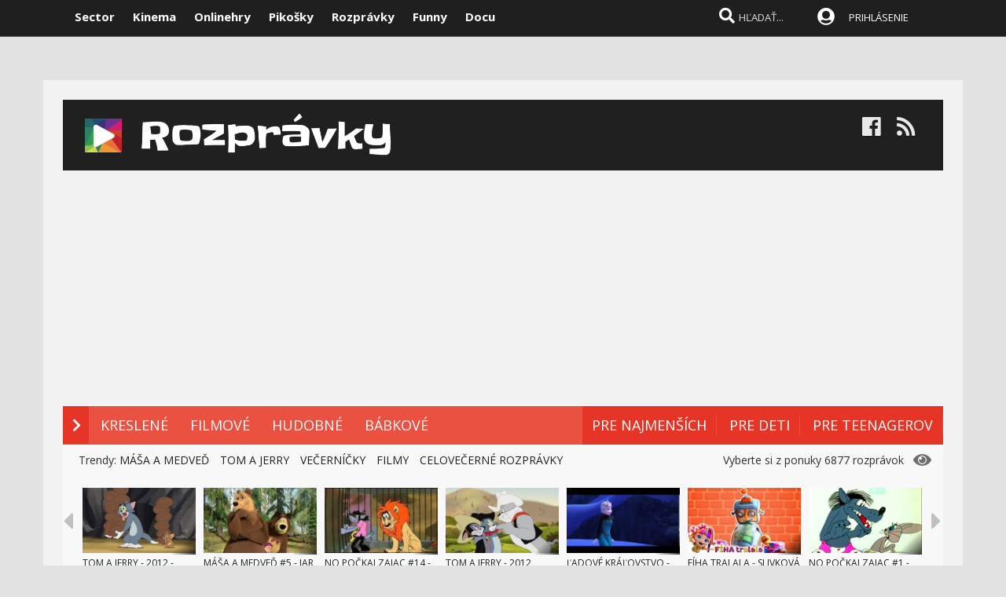

--- FILE ---
content_type: text/html; charset=windows-1250
request_url: https://www.rozpravky.sk/rozpravka/video/31226/angry-birds-transformers-soundwave.htm
body_size: 57358
content:

<!DOCTYPE html>

<head>
    
<meta http-equiv="Content-Type" content="text/html; charset=windows-1250" />
    
<title>Angry Birds Transformers - Soundwave  - rozprávka  | Rozpravky.sk</title>
<meta name="keywords" content="rozpravky, videorozpravky, videa, rozpravkove serie, slovensky, cesky, vecernicek, pixar, tom a jerry, masa a medved"/>
<meta name="author" content="Sector s.r.o."/>
<meta name="theme-color" content="#101010"/>
<meta name="description" content="Predstavme si postavičky z Angry Birds zamaskované ako Transformers."/>

<meta name="format-detection" content="telephone=no">
<meta name="google-site-verification" content="xvgMwwReb7f5AoZP24YnS-MFmYJzYnBF9UHq1K2X9Fo" />
<meta name="msvalidate.01" content="90C389352529E44DDCEE51599F44A7A4" />
<meta name="y_key" content="b7c2c9aa431ffd50" />
<meta name="application-name" content="Rozpravky.sk" />
<meta name="msapplication-config" content="https://www.rozpravky.sk/browserconfig.xml" />
<meta name="viewport" content="width=device-width, initial-scale=1.0" /> 
<meta name="msapplication-tooltip" content="Rozpravky.sk - video rozprávky zadarmo" />
<link rel="alternate" type="application/rss+xml" title="Rozpravky.sk" href="https://www.rozpravky.sk/rss/" />
<link rel="SHORTCUT ICON" href="/favicon.ico" />
<link rel="apple-touch-icon" sizes="57x57" href="/images/icons/apple-icon-57x57.png">
<link rel="apple-touch-icon" sizes="60x60" href="/images/icons/apple-icon-60x60.png">
<link rel="apple-touch-icon" sizes="72x72" href="/images/icons/apple-icon-72x72.png">
<link rel="apple-touch-icon" sizes="76x76" href="/images/icons/apple-icon-76x76.png">
<link rel="apple-touch-icon" sizes="114x114" href="/images/icons/apple-icon-114x114.png">
<link rel="apple-touch-icon" sizes="120x120" href="/images/icons/apple-icon-120x120.png">
<link rel="apple-touch-icon" sizes="144x144" href="/images/icons/apple-icon-144x144.png">
<link rel="apple-touch-icon" sizes="152x152" href="/images/icons/apple-icon-152x152.png">
<link rel="apple-touch-icon" sizes="180x180" href="/images/icons/apple-icon-180x180.png">
<link rel="icon" type="image/png" sizes="192x192"  href="/images/icons/android-icon-192x192.png">
<link rel="icon" type="image/png" sizes="32x32" href="/images/icons/favicon-32x32.png">
<link rel="icon" type="image/png" sizes="96x96" href="/images/icons/favicon-96x96.png">
<link rel="icon" type="image/png" sizes="16x16" href="/images/icons/favicon-16x16.png">
<link rel="manifest" href="/manifest.json">
<meta name="msapplication-TileColor" content="#ffffff">
<meta name="msapplication-TileImage" content="/images/icons/ms-icon-144x144.png">
<meta name="theme-color" content="#ffffff">


<link rel="stylesheet" type="text/css" href="https://fonts.googleapis.com/css?family=Open+Sans:100,400,500,700&amp;subset=latin,latin-ext"/>
    
<link href="/scripts/font/awesome5/web-fonts-with-css/css/fontawesome-all.min.css" rel="stylesheet">
    

<link rel="stylesheet" type="text/css" href="https://www.sector.sk/scripts/search/css/style.css" />
<link rel="stylesheet" type="text/css" href="/css/main.min.css" />

     
<link rel="image_src" href="https://i1.ytimg.com/vi/qzPz78FltQA/hqdefault.jpg" />
<meta property="og:image" content="https://i1.ytimg.com/vi/qzPz78FltQA/hqdefault.jpg"/>

<meta property="og:title" content="Angry Birds Transformers - Soundwave  - rozprávka" />

<meta property="og:url" content="https://www.rozpravky.sk/rozpravka/video/31226/angry-birds-transformers-soundwave.htm" />
<meta property="og:description" content="Predstavme si postavičky z Angry Birds zamaskované ako Transformers." />
<meta property="og:type" content="game" />
<meta property="og:site_name" content="Sector.sk" />
<meta property="fb:admins" content="605664318" />
<link rel="publisher" href="https://plus.google.com/114563465676581999810" />
<link rel="stylesheet" type="text/css" href="https://www.sector.sk/css/global.min.css" />
<!-- c9587236a1bced957fd94e4a7d69bc67 -->

<link rel="stylesheet" type="text/css" href="/css/global-width.css" />


<link type="text/css" rel="stylesheet" href="https://www.sector.sk/scripts/lightgalla/src/css/lightGallery.css" />
<link rel="stylesheet" type="text/css" href="https://www.sector.sk/scripts/emoji/emo/dist/emojionearea.min.css" media="screen">
<link rel="stylesheet" type="text/css" href="https://www.sector.sk/scripts/modal/src/jquery.modallink-1.0.0.css" />
<link rel="manifest" href="/manifest.json?a">
<link rel="icon" sizes="192x192" href="/pwa/images/sector192.png">
   
     <link type="text/css" rel="stylesheet" href="/css/mainwhite.min.css" />
     

<script type="text/javascript"  src="/scripts/scriptsmini2.min.js?a"></script>
<script type="text/javascript"  src="https://www.sector.sk/scripts/ajaxtab.min.js"></script>
<script type="text/javascript" src="https://ajax.googleapis.com/ajax/libs/jquery/1.8.3/jquery.min.js"></script>
<script type="text/javascript" src="https://www.sector.sk/scripts/modal/src/modalLink.min.js"></script>
<link rel="stylesheet" href="https://code.jquery.com/ui/1.10.3/themes/smoothness/jquery-ui.css"/>
<script src="https://code.jquery.com/ui/1.10.3/jquery-ui.js" type="text/javascript"></script>
<script type="text/javascript">
    $(function () {
        $(document).tooltip();
    });
</script>




<script async src="https://pagead2.googlesyndication.com/pagead/js/adsbygoogle.js?client=ca-pub-8062428266889152"
     crossorigin="anonymous"></script>
</head>
    
<body id="mybody" class="bodymain">
<div class="dim" id="dim"></div>
    
    <script>
                if (window.matchMedia('(display-mode: standalone)').matches) {



      


                    $(window).on("beforeunload", function () {
                        $('#frs').fadeOut(1000);
                        $('.vrchmain').fadeOut(1000);
                        $('.dim').fadeIn(2000);
                $('.dim').append('<div id="centp"><i class="fas fa-circle-notch fa-spin" id="plw" style="color:white"></i></div>');



            });
        
        $('body').css('display', 'none');
        $(document).ready(function () {

            $('body').css('display', 'none');
            $('body').fadeIn(1000);

        });

        }
    </script>

    
<div class="vrchback" ></div><div class="specialwin" id="specialwin" style="display:none;">
    
</div>
   
<div class="vrchmain" ><div class="vrchcenter"><div class="vrchb1"><div id="b1" class="vrchb2"><div class="vrchb3" id="topst">
<span class="vrchfnt"><a href="https://www.sector.sk" class="whitebold" onmouseover="this.style.color='orange';" onmouseout="this.style.color='white';">Sector</a></span>
<span class="vrchfnt"><a href="http://www.kinema.sk" class="whitebold" onmouseover="this.style.color='orange';" onmouseout="this.style.color='white';">Kinema</a></span>
<span class="vrchfnt"><a href="http://www.onlinehry.sk" class="whitebold"  onmouseover="this.style.color='orange';" onmouseout="this.style.color='white';">Onlinehry</a></span>
<span class="vrchfnt"><a href="http://www.pikosky.sk" class="whitebold"  onmouseover="this.style.color='orange';" onmouseout="this.style.color='white';">Pikošky</a></span>
<span class="vrchfnt"><a href="https://www.rozpravky.sk" class="whitebold"  onmouseover="this.style.color='orange';" onmouseout="this.style.color='white';">Rozprávky</a></span>
<span class="vrchfnt"><a href="http://www.funny.sk" class="whitebold"  onmouseover="this.style.color='orange';" onmouseout="this.style.color='white';">Funny</a></span>
<span class="vrchfnt"><a href="http://www.docu.sk" class="whitebold"  onmouseover="this.style.color='orange';" onmouseout="this.style.color='white';">Docu</a></span>
</div></div>
<div id="b2" class="vrchb4"><div id="a2b" class="vrchb5" onclick="document.getElementById('mkxp').className = 'vrchpo';"><i class="fas fa-bars fa-2x vrchic5" id="a2a" style="font-size:23px"></i></div>
<a href="/"><img src="/images/rozprlogo.png" height="30" /></a><div class="vrchtopmn" id="topmn">
<span class="vrchmnfont"><a href="/"  onmouseover="this.style.color='orange'"  onmouseout="this.style.color='white'">NOVÉ ROZPRÁVKY</a></span>
<span class="vrchmnfont"><a href="/najlepsie-rozpravky"  onmouseover="this.style.color='orange'"  onmouseout="this.style.color='white'">NAJLEPŠIE</a></span>
<span class="vrchmnfont"><a href="/kategoria/vsetky-rozpravky"  onmouseover="this.style.color='orange'"  onmouseout="this.style.color='white'">ROZPRÁVKOVÉ SÉRIE</a></span>
</div></div></div><div class="vrchpop" id="mkxp"><div class="marg20" id="mkxx">
<i class="fa fa-angle-right vrchpopfnt"></i> <a href="/kategoria/kreslene">KRESLENÉ</a><br />
<i class="fa fa-angle-right vrchpopfnt" ></i> <a href="/kategoria/filmove">FILMOVÉ</a><br />
<i class="fa fa-angle-right vrchpopfnt" ></i> <a href="/kategoria/hudobne">HUDOBNÉ</a><br />
<i class="fa fa-angle-right vrchpopfnt" ></i> <a href="/kategoria/babkova">BÁBKOVÉ</a><br />
   <br />
 
</div></div>
<div class="vrchtopico"><div class="vrchtopschr" id="tpschr"><i id="sch0x" class="fa fa-search fa-2x vrchtopico2" ></i><i id="sch0y" class="fa fa-search fa-2x vrchtopico3" onclick="chsp()"></i>
<div id="schl"><form method="post" action="/vyhladat" id="hladajma"><input  type="text" name="search" value="HĽADAŤ..." autocomplete="off" class="inputString inputcolor" id="inputString" onkeyup="lookupg2(this.value);" onfocus="if (this.value=='HĽADAŤ...') {this.value=''}"/></form>
<script  type="text/javascript">
$('.inputString').keyup(function (e) {
    if (e.keyCode === 13) {
        hladajma.submit()
    }
});
function opnmn()
{
if (document.getElementById('mn').style.display=='none')
{
    document.getElementById('mn').style.display = ''; document.getElementById('spravymain').style.display = 'none'; opn = 1;
parent.document.getElementById('pmn').style.display='';
    parent.document.getElementById('pmnx').style.display = 'none';
    parent.document.getElementById('schl').style.display = '';
    parent.document.getElementById('topmenicc').style.display = '';
    parent.document.getElementById('topmen').style.display = '';
    //parent.document.getElementById('sunset').style.display = '';
    //parent.document.getElementById('sunset2').style.display = '';
    parent.document.getElementById('sch0x').style.display = '';
}
else
{
    
    document.getElementById('mn').style.display = 'none';
    opn = 0;
    
}
}

   function chsp()
        {
            $('#schl').toggle();
            
        }
 function chspl()
        {
            $('#specialwin').toggle();
            
        }

</script>
</div><div id="suggestions2" class="suggest2" style="left:-650px"></div></div>
<a href="/users/prihlas.aspx" class="modal-link-with-data3y"><i class="fas fa-user-circle fnt22 topmenics" style="color:white;top:5px;"></i></a>
<div id="topmen" class="topmencs"  style="color:#E0E0E0">
<a href="/users/prihlas.aspx" class="modal-link-with-data3y" >PRIHLÁSENIE</a>
</div>
<div class="menmn fntmnmob" style="display:none" id="mn"><ul class="fa-ul ml8" id="mnxv">

    </ul>
        
    <table id="mnux" class="tbllog"><tr><td>          

        <a class="modal-link-with-data3y" href="/users/prihlas.aspx">PRIHLÁSIŤ SA</a>


</td></tr></table>
    
</div>

    <script  type="text/javascript">
        $('html').click(function (e) {
            if (e.target.id == 'mn') {
                
            } else {
                if (e.target.id != 'mn' && e.target.id != 'pmn' && e.target.id != 'topmen' && e.target.id != 'topmenicc') {
                    document.getElementById('mn').style.display = 'none';

                }
                
            }
 if (e.target.id == 'otherplats')  {
                
            } else {
                if (e.target.id != 'pmnm' && e.target.id != 'pmnmp') {
                    document.getElementById('otherplats').style.display = 'none';

                }
                
            }
            if (e.target.id == 'mkxx') {
                
            } else {
                
                if (e.target.id != 'a2a') {
                    document.getElementById('mkxp').className = 'vrchpop';
                }

            }
        });

        function changcol(co)
        {
            var d = new Date();
            var n = d.getTime();
            var jqxhr = $.ajax("/diskusia-back.aspx?trm="+ n +"&black=" + co)
          .done(function (data) {
              location.reload();
          })

  .fail(function () {

     

  })

  .always(function () {

     

  });

        }
    </script>
    
<div id="prisp" class="prispev"><div id="prisptx" class="prispx"></div><div onclick="document.getElementById('prisp').style.display='none'" class="prispv"><i class="fa fa-times-circle fnt20"></i></div></div>


</div></div>

    
   <div style="width:100%;height:2px;top:44px;position:fixed">
    <div id="per" style="width:0%;background-color:#EF951C;height:2px;"></div>
    </div>
    <script >
$(document).ready(function() {
  const win = $(window);
  const doc = $(document);
        sizmr = $(document).height();
        if ($(".mainlikebx").length) {
            sizmr=$(".mainlikebx").offset().top+200;
        }
  const setValue = () => win.scrollTop();
        const setMax = () => sizmr - win.height();
        const setPercent = () => Math.round(win.scrollTop() / (sizmr - win.height()) * 100);

        if ($(".mainlikebx").length) {
            doc.on('scroll', () => {
                document.getElementById('per').style.width = setPercent() + '%';
            });

            win.on('resize', () => {
                document.getElementById('per').style.width = setPercent() + '%';
            });
        };


});

</script>
    
</div>
<div class="spravybox"></div><div class="spravymn" style="display:none" id="spravymain"><div class="spravymn1"><iframe src="/if.htm" class="ifrwid" height="500" id="spec"></iframe>
<div class="spravymn2" onclick="closmg()"><i class="fa fa-angle-double-up" aria-hidden="true" style="color:#707070"></i><i class="fa fa-angle-double-up" aria-hidden="true" style="color:#707070"></i><i class="fa fa-angle-double-up" aria-hidden="true" style="color:#707070"></i></div></div></div>
<div class="transup6p transup7p lineone"></div>

<div class="transup6p transup8p" style="height:1px;background-color:#808080;margin-bottom:15px;"></div>
    
    
    




<div id="frs" class="frstop scntopbl" ><div id="scnd" class="scndtop">

<div class="mlog" id="mnlogo"><div class="mlog2"><a href="https://www.rozpravky.sk" style="font-size:54px;margin-left:10px;"><img src="/images/rozprlogo.png" height="70" /></a>
<div class="mshares" id="shrs"><div class="soc msharesu"><a 
href="https://www.facebook.com/rozpravky" class="m10"><i class="fab fa-facebook fa-2x icnx"  onmouseover="this.style.opacity='1'" onmouseout="this.style.opacity='0.9'"></i></a><a 
href="/rss" class="m10"><i class="fa fa-rss fa-2x icnx"  onmouseover="this.style.opacity='1'" onmouseout="this.style.opacity='0.9'"></i></a></div>
<div class="cbt"></div>
</div></div></div>

<div class="xmnline" ><div class="xmnlinewidh"><div class="xmnliveh" style="background-color:#EA5141"><div class="xmnlives">
<div class="mwo xmnmwo" style="background-color:#E63526">
<div class="xmnw" style="background-color:#E63526"></div><a href="/" id="a2" class="mr10"><i class="fas fa-chevron-right xmchev"></i></a>
</div>
<div class="mwa xmmwa xmmvop"><a href="/kategoria/kreslene" style="color:white" onmouseover="this.style.color='black';" onmouseout="this.style.color='white';" title="kreslené rozprávky">KRESLENÉ</a></div>
<div class="mwa xmmwa xmmvop" ><a href="/kategoria/filmove"  onmouseover="this.style.color='black';" onmouseout="this.style.color='white';" title="filmované rozprávky">FILMOVÉ</a></div>
<div class="mwa xmmwa xmmvop" ><a href="/kategoria/hudobne"  onmouseover="this.style.color='black';" onmouseout="this.style.color='white';" title="hudobné rozprávky a pesničky">HUDOBNÉ</a></div>
<div class="mwa xmmwa xmmvop" ><a href="/kategoria/babkova"  onmouseover="this.style.color='black';" onmouseout="this.style.color='white';" title="bábkové rozprávky">BÁBKOVÉ</a></div>

</div>
<div class="xmmnu" id="shw">menu</div>
    <div class="xmschr" id="schrx">
        

<div class="xmschrbx" style="background-color:#E63526">
    <div style="color:white;margin-top:12px">
    <div class="mwa xmmwa xmmvo platchoose"  ><div  onmouseover="this.style.color='#f06055';" onmouseout="this.style.color='white';" id="pmnmp" onclick="document.getElementById('otherplats').style.display='block'"><i class="fa fa-sort-down" style="color: #f0f0f0;position:relative;top:-3px;cursor:pointer;margin-left:7px;" onclick="document.getElementById('otherplats').style.display='block'"></i></div></div>
    <div class="mwa xmmwa xmmvo mx" ><a href="/kategoria/pre-najmensich"  onmouseover="this.style.color='#f06055';" onmouseout="this.style.color='white';">PRE NAJMENŠÍCH</a></div>
        <div class="mwa xmmwa xmmvo mx" ><a href="/kategoria/pre-deti"  onmouseover="this.style.color='#f06055';" onmouseout="this.style.color='white';">PRE DETI</a></div>
        <div class="mwa xmmwa xmmvo mx" ><a href="/kategoria/pre-teenagerov"  onmouseover="this.style.color='#f06055';" onmouseout="this.style.color='white';">PRE TEENAGEROV</a></div>
         
        </div>
        
    
        
    </div></div></div></div></div><div><a href="/" id="ach3"></a></div>
    
    <script  type="text/javascript">

      

        var t = $("#ach3").offset().top;
        apl = 0;
        
        function scroll_stylex() {
            var window_top = $(window).scrollTop();
            var div_top = $('#ach3').offset().top;
            if ((window_top > div_top) & (apl==0)) {

                $("#b1").animate({ top: '-50px' });
                $("#b2").animate({ top: '0px' });
                
                apl = 1;
            }
            if ((window_top <= div_top) & (apl==1)) {
                $("#b1").animate({ top: '0px' });
                $("#b2").animate({ top: '50px' });
                apl = 0;
            }
        }

        $(function () {
            $(window).scroll(scroll_stylex);
            scroll_stylex();
        });


        function slid(x) {
           $("#mp"+x).show()
        }
        function slidx(x) {
            $("#mp" + x).hide()
        }
</script>

    <!-- Global site tag (gtag.js) - Google Analytics -->
<script async src="https://www.googletagmanager.com/gtag/js?id=UA-179089-9"></script>
<script>
  window.dataLayer = window.dataLayer || [];
  function gtag(){dataLayer.push(arguments);}
  gtag('js', new Date());

  gtag('config', 'UA-179089-9');
</script>

        <div id="otherplats" class="othplt">

        </div>
    <div id="schr"></div>
<div class="wid100p blackorwhite"><div class="wid100p"></div>
    
    
    <div class="hei40 blackorwhite2" id="mei0"><div class="linxflr" style="width:260px">
<i class="fa fa-eye fnt20 lnoth wfontonwhite"></i>
         Vyberte si z ponuky 6877 rozprávok 
    
        </div><div id="trns7" class="trnds">Trendy:  <a href="/seria/109/masa-a-medved.htm" class="fb30 mnovrtx mr10">MÁŠA A MEDVEĎ</a>  <a href="/seria/81/tom-a-jerry.htm" class="fb30 mnovrtx  mr10">TOM A JERRY</a>  <a href="/filter/vecernicek" class="fb30 mnovrtx mr10">VEČERNÍČKY</a>  <a href="/seria/111/celovecerne-filmy.htm" class="fb30 mnovrtx mr10">FILMY</a>  <a href="/seria/112/celovecerne-rozpravky.htm" class="fb30 mnovrtx mr10">CELOVEČERNÉ ROZPRÁVKY</a> </div></div>
    <script>
        function menusl(kt) {
       
        }

    </script>

    
<div id="lister" class="trlstr bwfont"><table style="border-spacing:0; border-collapse:collapse"><tr><td style="width:15px;padding:0px;"><div class="leftmov" onclick="pod()"><i class="fa fa-caret-left leftmovico" aria-hidden="true" ></i></div></td><td style="width:100%;padding:0px;"><div class="sulistwid"><div class="sulisthe" id="topl">
</div></div></td><td style="width:15px;padding:0px;"><div class="surightim" onclick="pos()"><i class="fa fa-caret-right leftmovico" aria-hidden="true" ></i></div></td></tr></table>
    <script  type="text/javascript">
        pdl=0
        function pos() {
            pdl = pdl + 1;
            $("#topl").fadeOut(500, function() {
            $("#topl").load("/begin-inc.aspx?page="+ pdl +" #container", function() {

                $("#topl").fadeIn();

            });
            });



        }
        function pod() {
            pdl = pdl - 1;
            if (pdl >= 0) {
                $("#topl").fadeOut(500, function() {
                $("#topl").load("/begin-inc.aspx?page=" + pdl + " #container", function () {

                    $("#topl").fadeIn();

                });
                });

            }
        }
        $(document).ready(function () {
            $("#topl").load("/begin-inc.aspx", function () {

                $("#topl").fadeIn();

            });
        });
</script><div class="cbt"></div></div>
    <a href="#" name="topvid" id="topvid"></a>
    </div>
<div class="fullsizlin"></div>     
<div id="main" style="width:100%;max-width:1170px;margin-left:auto;margin-top:20px;margin-right:auto;">


<div class="wid100p" ><div style="><div class="wid100p1120">

<div class="almnpag"><table cellspacing="0" cellpadding="0" border="0" class="mb20 mt20"><tr><td bgcolor="#DC342C" class="wid20"></td><td><h1 id="naznov" class="newsnazov newsnazovmain">Angry Birds Transformers - Soundwave</h1></td></tr></table>
<h2 class="newsubtitle newssubmain"></h2><div class="newssubmp newssubsub"><span class="fnt12 newssubsub2">
    </span>pridané 10.12.2014 o 18:26 do série <b><a href="http://www.rozpravky.sk/seria/110/angry-birds.htm" id='listb31226' style="color:#F4523D" onmouseover="this.style.textDecoration='underline'" onmouseout="this.style.textDecoration=''"  title="Otvoriť stránku rozprávkovej série">Angry Birds</a></b></div></div>

            <div style="float:right;width:20px;height:20px;background-color:#e0e0e0;text-align:center;padding:5px;cursor:pointer;" title="Skryť/zobraziť playlist" onclick="togmelist()"><i class="fas fa-list-alt" style="font-size:18px;color:#404040"></i></div>
    <script>
        function togmelist() {
            $("#playlistp").toggle();
        }
    </script>
    <div style="clear:both"></div>

    

    <div style="display:flex;height:455px;">
    <div style="width:100%;position:relative;"  id="player" >



             
<iframe id="example_video_1flash" title=""  allow="autoplay" class="youtube-player" type="text/html" width="100%" height="455" src="//www.youtube.com/embed/qzPz78FltQA?rel=0&showinfo=0&autohide=1&iv_load_policy=3&enablejsapi=1&origin=https://www.rozpravky.sk&wmode=transparent&mod=1" frameborder="0" allowFullScreen></iframe>
           

        <div style="width:100%;height:455px;margin-top:0px;background-color:#c0c0c0; opacity:0.8;position:absolute;top:0px;display:none" id="over1"></div>
<div style="width:100%;max-width:820px;margin-top:60px;position:absolute;top:0px;display:none;z-index:20"  id="over2" onclick="cancm()">
<div style="font-size:16px;font-weight:bold;">
<div onclick="window.open('https://www.facebook.com/sharer/sharer.php?u=' + location.href, 'sharer', 'width=550,height=520');document.getElementById('backme').src='/diskusia-background.asp'+'x?klik=47'" style="cursor:pointer">Odošlite rozprávku priateľom</div><br /><br /></div>

    <table width="100%"><tr><td>
<div  class="vpred" id="vpred" style="width:200px"></div><div  class="vlnvv" id="lnx"></div>
        </td><td>
<div  class="vrpl" id="replay" style="width:100px" onmouseover="this.style.backgroundColor='#404040'" onmouseout="this.style.backgroundColor='#313131'" onclick="document.getElementById('over1').style.display='none';document.getElementById('over2').style.display='none';"><img src="/images/replay.png" title="spustiť znovu"/></div>
        </td><td align="right">
<div class="vdalsi" id="vdalsi"  style="width:200px"></div><div  class="plnvv" id="pnx"></div></td>
        </tr></table>
    </div>

        </div>
    <div style="width:300px;min-height:100%;position:relative" id="playlistp">
        <div style="background-color:#e0e0e0;color:black;font-weight:bold;font-size:15px;padding:10px;"><a href="http://www.rozpravky.sk/seria/110/angry-birds.htm" style="color:black;">Angry Birds</a> </div>

        <div style="display:flex;width:100%;height:25px;position:relative;background-color:#e0e0e0;">
            <div style="position:absolute;right:2px;">
            <div style="margin:5px;display:inline">Zoradiť podľa:</div>
            <div style="margin:2px;display:inline;background-color:#405045;color:white;padding:4px;border-radius:3px;"><a href="?#topvid">dátumu</a></div>
            <div style="margin:2px;display:inline;background-color:#E05045;color:white;padding:4px;border-radius:3px;"><a href="?order=2#topvid">sledovanosti</a></div>
            <div style="margin:2px;display:inline;background-color:#E05045;color:white;padding:4px;border-radius:3px;"><a href="?order=1#topvid">hodnotenia</a></div>
                </div>
        </div>
        <div style="clear:both"></div>

       <div style="width:300px;overflow-y: auto;height:390px;background-color:#ececec;"  id="plii">
              
           <script>
               $(".vpred").html('<a href="/rozpravka/video/24532/angry-birds-toons-1-chuckov-cas.htm" style="color:black;font-weight:bold;"><img src="https://i1.ytimg.com/vi/xjmaqc6rqeg/default.jpg" width="160" height="120" /><br />Angry Birds Toons  #1 - Chuckov čas</a>');
           </script>
           <div id="pyu31226" title="Prvá epizóda z animovanej verzie populárnej mobilnej hry Angry Birds." style="display:flex;"  onmouseover="this.style.backgroundColor='#eaeaea';" onmouseout="this.style.backgroundColor='#F2F2F2';"><div class="rozlst1">
<a href="/rozpravka/video/24532/angry-birds-toons-1-chuckov-cas.htm#topvid"><img  class="lazy rozlst2" data-src="https://i1.ytimg.com/vi/xjmaqc6rqeg/mqdefault.jpg" alt="Angry Birds Toons  #1 - Chuckov čas"/></a>
<div class="rozlstsiz">2:56</div><div class="rozlstnum">1.</div></div><div class="rozlstnam"><a href="/rozpravka/video/24532/angry-birds-toons-1-chuckov-cas.htm#topvid" id='A1' class="va1p va1pp">Angry Birds Toons  #1 - Chuckov čas</a><br />
    <img src="/images/starx1.png" class="ml3w20" width="10" title="4"/><img src="/images/starx1.png" class="ml3w20" width="10" title="4"/><img src="/images/starx1.png" class="ml3w20" width="10" title="4"/><img src="/images/starx1.png" class="ml3w20" width="10" title="4"/><img src="/images/starx2.png" class="ml3w20" width="10" title="4"/></div></div><div class="clrx"></div>
	
           <script>
               $(".vpred").html('<a href="/rozpravka/video/24531/angry-birds-toons-2-kde-je-moja-koruna.htm" style="color:black;font-weight:bold;"><img src="https://i1.ytimg.com/vi/a0tSVDjQbz0/default.jpg" width="160" height="120" /><br />Angry Birds Toons #2 - Kde je moja koruna?</a>');
           </script>
           <div id="pyu31226" title="Druhá epizóda kreslenej série podľa hry Angry Birds." style="display:flex;"  onmouseover="this.style.backgroundColor='#eaeaea';" onmouseout="this.style.backgroundColor='#F2F2F2';"><div class="rozlst1">
<a href="/rozpravka/video/24531/angry-birds-toons-2-kde-je-moja-koruna.htm#topvid"><img  class="lazy rozlst2" data-src="https://i1.ytimg.com/vi/a0tSVDjQbz0/mqdefault.jpg" alt="Angry Birds Toons #2 - Kde je moja koruna?"/></a>
<div class="rozlstsiz">2:45</div><div class="rozlstnum">2.</div></div><div class="rozlstnam"><a href="/rozpravka/video/24531/angry-birds-toons-2-kde-je-moja-koruna.htm#topvid" id='A1' class="va1p va1pp">Angry Birds Toons #2 - Kde je moja koruna?</a><br />
    <img src="/images/starx1.png" class="ml3w20" width="10" title="6,5"/><img src="/images/starx1.png" class="ml3w20" width="10" title="6,5"/><img src="/images/starx1.png" class="ml3w20" width="10" title="6,5"/><img src="/images/starx1.png" class="ml3w20" width="10" title="6,5"/><img src="/images/starx1.png" class="ml3w20" width="10" title="6,5"/></div></div><div class="clrx"></div>
	
           <script>
               $(".vpred").html('<a href="/rozpravka/video/24556/angry-birds-toons-3-ocelovy-chuck.htm" style="color:black;font-weight:bold;"><img src="https://i1.ytimg.com/vi/4ES2y7bxENE/default.jpg" width="160" height="120" /><br />Angry Birds Toons #3 - Oceľový Chuck</a>');
           </script>
           <div id="pyu31226" title="Chuck sa rozhodne trénovať malých vtákov." style="display:flex;"  onmouseover="this.style.backgroundColor='#eaeaea';" onmouseout="this.style.backgroundColor='#F2F2F2';"><div class="rozlst1">
<a href="/rozpravka/video/24556/angry-birds-toons-3-ocelovy-chuck.htm#topvid"><img  class="lazy rozlst2" data-src="https://i1.ytimg.com/vi/4ES2y7bxENE/mqdefault.jpg" alt="Angry Birds Toons #3 - Oceľový Chuck"/></a>
<div class="rozlstsiz">2:45</div><div class="rozlstnum">3.</div></div><div class="rozlstnam"><a href="/rozpravka/video/24556/angry-birds-toons-3-ocelovy-chuck.htm#topvid" id='A1' class="va1p va1pp">Angry Birds Toons #3 - Oceľový Chuck</a><br />
    <img src="/images/starx1.png" class="ml3w20" width="10" title="4,45"/><img src="/images/starx1.png" class="ml3w20" width="10" title="4,45"/><img src="/images/starx1.png" class="ml3w20" width="10" title="4,45"/><img src="/images/starx1.png" class="ml3w20" width="10" title="4,45"/><img src="/images/starx2.png" class="ml3w20" width="10" title="4,45"/></div></div><div class="clrx"></div>
	
           <script>
               $(".vpred").html('<a href="/rozpravka/video/24555/angry-birds-toons-4-dalsie-narodeniny.htm" style="color:black;font-weight:bold;"><img src="https://i1.ytimg.com/vi/j32-UnN6m5E/default.jpg" width="160" height="120" /><br />Angry Birds Toons #4 - Ďalšie narodeniny</a>');
           </script>
           <div id="pyu31226" title="V ďalšej časti Angry Birds animovaného seriálu sa pozrieme do kempu prasiat." style="display:flex;"  onmouseover="this.style.backgroundColor='#eaeaea';" onmouseout="this.style.backgroundColor='#F2F2F2';"><div class="rozlst1">
<a href="/rozpravka/video/24555/angry-birds-toons-4-dalsie-narodeniny.htm#topvid"><img  class="lazy rozlst2" data-src="https://i1.ytimg.com/vi/j32-UnN6m5E/mqdefault.jpg" alt="Angry Birds Toons #4 - Ďalšie narodeniny"/></a>
<div class="rozlstsiz">2:45</div><div class="rozlstnum">4.</div></div><div class="rozlstnam"><a href="/rozpravka/video/24555/angry-birds-toons-4-dalsie-narodeniny.htm#topvid" id='A1' class="va1p va1pp">Angry Birds Toons #4 - Ďalšie narodeniny</a><br />
    <img src="/images/starx1.png" class="ml3w20" width="10" title="4,15"/><img src="/images/starx1.png" class="ml3w20" width="10" title="4,15"/><img src="/images/starx1.png" class="ml3w20" width="10" title="4,15"/><img src="/images/starx1.png" class="ml3w20" width="10" title="4,15"/><img src="/images/starx2.png" class="ml3w20" width="10" title="4,15"/></div></div><div class="clrx"></div>
	
           <script>
               $(".vpred").html('<a href="/rozpravka/video/24554/angry-birds-toons-5-zvuk-vajec.htm" style="color:black;font-weight:bold;"><img src="https://i1.ytimg.com/vi/86EkHcJsXhU/default.jpg" width="160" height="120" /><br />Angry Birds Toons #5 - Zvuk vajec</a>');
           </script>
           <div id="pyu31226" title="V novej časti sa musia vtáky postarať o vajcia." style="display:flex;"  onmouseover="this.style.backgroundColor='#eaeaea';" onmouseout="this.style.backgroundColor='#F2F2F2';"><div class="rozlst1">
<a href="/rozpravka/video/24554/angry-birds-toons-5-zvuk-vajec.htm#topvid"><img  class="lazy rozlst2" data-src="https://i1.ytimg.com/vi/86EkHcJsXhU/mqdefault.jpg" alt="Angry Birds Toons #5 - Zvuk vajec"/></a>
<div class="rozlstsiz">2:45</div><div class="rozlstnum">5.</div></div><div class="rozlstnam"><a href="/rozpravka/video/24554/angry-birds-toons-5-zvuk-vajec.htm#topvid" id='A1' class="va1p va1pp">Angry Birds Toons #5 - Zvuk vajec</a><br />
    <img src="/images/starx1.png" class="ml3w20" width="10" title="4,1"/><img src="/images/starx1.png" class="ml3w20" width="10" title="4,1"/><img src="/images/starx1.png" class="ml3w20" width="10" title="4,1"/><img src="/images/starx1.png" class="ml3w20" width="10" title="4,1"/><img src="/images/starx2.png" class="ml3w20" width="10" title="4,1"/></div></div><div class="clrx"></div>
	
           <script>
               $(".vpred").html('<a href="/rozpravka/video/24553/angry-birds-6-prasaci-talent.htm" style="color:black;font-weight:bold;"><img src="https://i1.ytimg.com/vi/P3Ca0X-TO1U/default.jpg" width="160" height="120" /><br />Angry Birds #6 - Prasačí talent</a>');
           </script>
           <div id="pyu31226" title="Hľadanie talentov medzi prasatami." style="display:flex;"  onmouseover="this.style.backgroundColor='#eaeaea';" onmouseout="this.style.backgroundColor='#F2F2F2';"><div class="rozlst1">
<a href="/rozpravka/video/24553/angry-birds-6-prasaci-talent.htm#topvid"><img  class="lazy rozlst2" data-src="https://i1.ytimg.com/vi/P3Ca0X-TO1U/mqdefault.jpg" alt="Angry Birds #6 - Prasačí talent"/></a>
<div class="rozlstsiz">2:45</div><div class="rozlstnum">6.</div></div><div class="rozlstnam"><a href="/rozpravka/video/24553/angry-birds-6-prasaci-talent.htm#topvid" id='A1' class="va1p va1pp">Angry Birds #6 - Prasačí talent</a><br />
    <img src="/images/starx1.png" class="ml3w20" width="10" title="4,2"/><img src="/images/starx1.png" class="ml3w20" width="10" title="4,2"/><img src="/images/starx1.png" class="ml3w20" width="10" title="4,2"/><img src="/images/starx1.png" class="ml3w20" width="10" title="4,2"/><img src="/images/starx2.png" class="ml3w20" width="10" title="4,2"/></div></div><div class="clrx"></div>
	
           <script>
               $(".vpred").html('<a href="/rozpravka/video/24560/angry-birds-7-gordon-bleugh.htm" style="color:black;font-weight:bold;"><img src="https://i1.ytimg.com/vi/UjnyCsweHOE/default.jpg" width="160" height="120" /><br />Angry Birds #7 - Gordon Bleugh</a>');
           </script>
           <div id="pyu31226" title="Vtáci tentoraz dostanú nechutné jedlo." style="display:flex;"  onmouseover="this.style.backgroundColor='#eaeaea';" onmouseout="this.style.backgroundColor='#F2F2F2';"><div class="rozlst1">
<a href="/rozpravka/video/24560/angry-birds-7-gordon-bleugh.htm#topvid"><img  class="lazy rozlst2" data-src="https://i1.ytimg.com/vi/UjnyCsweHOE/mqdefault.jpg" alt="Angry Birds #7 - Gordon Bleugh"/></a>
<div class="rozlstsiz">2:45</div><div class="rozlstnum">7.</div></div><div class="rozlstnam"><a href="/rozpravka/video/24560/angry-birds-7-gordon-bleugh.htm#topvid" id='A1' class="va1p va1pp">Angry Birds #7 - Gordon Bleugh</a><br />
    <img src="/images/starx1.png" class="ml3w20" width="10" title="4"/><img src="/images/starx1.png" class="ml3w20" width="10" title="4"/><img src="/images/starx1.png" class="ml3w20" width="10" title="4"/><img src="/images/starx1.png" class="ml3w20" width="10" title="4"/><img src="/images/starx2.png" class="ml3w20" width="10" title="4"/></div></div><div class="clrx"></div>
	
           <script>
               $(".vpred").html('<a href="/rozpravka/video/24530/angry-birds-toons-8-prava-modra.htm" style="color:black;font-weight:bold;"><img src="https://img.sector.sk/files/category/2014/2/8/14/full/angry-birds-8-prava-modra-a-m.jpg" width="160" height="120" /><br />Angry Birds Toons #8 - Pravá modrá</a>');
           </script>
           <div id="pyu31226" title="Prasa sa zamaskuje za modrého vtáka." style="display:flex;"  onmouseover="this.style.backgroundColor='#eaeaea';" onmouseout="this.style.backgroundColor='#F2F2F2';"><div class="rozlst1">
<a href="/rozpravka/video/24530/angry-birds-toons-8-prava-modra.htm#topvid"><img  class="lazy rozlst2" data-src="https://img.sector.sk/files/category/2014/2/8/14/full/angry-birds-8-prava-modra-a-m.jpg" alt="Angry Birds Toons #8 - Pravá modrá"/></a>
<div class="rozlstsiz">2:45</div><div class="rozlstnum">8.</div></div><div class="rozlstnam"><a href="/rozpravka/video/24530/angry-birds-toons-8-prava-modra.htm#topvid" id='A1' class="va1p va1pp">Angry Birds Toons #8 - Pravá modrá</a><br />
    <img src="/images/starx1.png" class="ml3w20" width="10" title="4,05"/><img src="/images/starx1.png" class="ml3w20" width="10" title="4,05"/><img src="/images/starx1.png" class="ml3w20" width="10" title="4,05"/><img src="/images/starx1.png" class="ml3w20" width="10" title="4,05"/><img src="/images/starx2.png" class="ml3w20" width="10" title="4,05"/></div></div><div class="clrx"></div>
	
           <script>
               $(".vpred").html('<a href="/rozpravka/video/24562/angry-birds-toons-9-rob-to-co-hovorim.htm" style="color:black;font-weight:bold;"><img src="https://i1.ytimg.com/vi/3Hssx5jy-f4/default.jpg" width="160" height="120" /><br />Angry Birds Toons #9 - Rob to čo hovorím</a>');
           </script>
           <div id="pyu31226" title="Čo sa stane keď deti neposlúchajú?" style="display:flex;"  onmouseover="this.style.backgroundColor='#eaeaea';" onmouseout="this.style.backgroundColor='#F2F2F2';"><div class="rozlst1">
<a href="/rozpravka/video/24562/angry-birds-toons-9-rob-to-co-hovorim.htm#topvid"><img  class="lazy rozlst2" data-src="https://i1.ytimg.com/vi/3Hssx5jy-f4/mqdefault.jpg" alt="Angry Birds Toons #9 - Rob to čo hovorím"/></a>
<div class="rozlstsiz">2:46</div><div class="rozlstnum">9.</div></div><div class="rozlstnam"><a href="/rozpravka/video/24562/angry-birds-toons-9-rob-to-co-hovorim.htm#topvid" id='A1' class="va1p va1pp">Angry Birds Toons #9 - Rob to čo hovorím</a><br />
    <img src="/images/starx1.png" class="ml3w20" width="10" title="4,1"/><img src="/images/starx1.png" class="ml3w20" width="10" title="4,1"/><img src="/images/starx1.png" class="ml3w20" width="10" title="4,1"/><img src="/images/starx1.png" class="ml3w20" width="10" title="4,1"/><img src="/images/starx2.png" class="ml3w20" width="10" title="4,1"/></div></div><div class="clrx"></div>
	
           <script>
               $(".vpred").html('<a href="/rozpravka/video/24552/angry-birds-toons-10-mimo-sluzby.htm" style="color:black;font-weight:bold;"><img src="https://i1.ytimg.com/vi/sRih4d0Um9U/default.jpg" width="160" height="120" /><br />Angry Birds Toons #10 - Mimo služby</a>');
           </script>
           <div id="pyu31226" title="Treba si raz za čas zobrať aj dovolenku. " style="display:flex;"  onmouseover="this.style.backgroundColor='#eaeaea';" onmouseout="this.style.backgroundColor='#F2F2F2';"><div class="rozlst1">
<a href="/rozpravka/video/24552/angry-birds-toons-10-mimo-sluzby.htm#topvid"><img  class="lazy rozlst2" data-src="https://i1.ytimg.com/vi/sRih4d0Um9U/mqdefault.jpg" alt="Angry Birds Toons #10 - Mimo služby"/></a>
<div class="rozlstsiz">2:45</div><div class="rozlstnum">10.</div></div><div class="rozlstnam"><a href="/rozpravka/video/24552/angry-birds-toons-10-mimo-sluzby.htm#topvid" id='A1' class="va1p va1pp">Angry Birds Toons #10 - Mimo služby</a><br />
    <img src="/images/starx1.png" class="ml3w20" width="10" title="4,2"/><img src="/images/starx1.png" class="ml3w20" width="10" title="4,2"/><img src="/images/starx1.png" class="ml3w20" width="10" title="4,2"/><img src="/images/starx1.png" class="ml3w20" width="10" title="4,2"/><img src="/images/starx2.png" class="ml3w20" width="10" title="4,2"/></div></div><div class="clrx"></div>
	
           <script>
               $(".vpred").html('<a href="/rozpravka/video/24551/angry-birds-toons-11-lekcia-praku-101.htm" style="color:black;font-weight:bold;"><img src="https://i1.ytimg.com/vi/lI-u0pJ-XEM/default.jpg" width="160" height="120" /><br />Angry Birds Toons #11 - Lekcia praku 101</a>');
           </script>
           <div id="pyu31226" title="Vtáci dostávajú lekciu vystreľovania sa z praku." style="display:flex;"  onmouseover="this.style.backgroundColor='#eaeaea';" onmouseout="this.style.backgroundColor='#F2F2F2';"><div class="rozlst1">
<a href="/rozpravka/video/24551/angry-birds-toons-11-lekcia-praku-101.htm#topvid"><img  class="lazy rozlst2" data-src="https://i1.ytimg.com/vi/lI-u0pJ-XEM/mqdefault.jpg" alt="Angry Birds Toons #11 - Lekcia praku 101"/></a>
<div class="rozlstsiz">2:45</div><div class="rozlstnum">11.</div></div><div class="rozlstnam"><a href="/rozpravka/video/24551/angry-birds-toons-11-lekcia-praku-101.htm#topvid" id='A1' class="va1p va1pp">Angry Birds Toons #11 - Lekcia praku 101</a><br />
    <img src="/images/starx1.png" class="ml3w20" width="10" title="4"/><img src="/images/starx1.png" class="ml3w20" width="10" title="4"/><img src="/images/starx1.png" class="ml3w20" width="10" title="4"/><img src="/images/starx1.png" class="ml3w20" width="10" title="4"/><img src="/images/starx2.png" class="ml3w20" width="10" title="4"/></div></div><div class="clrx"></div>
	
           <script>
               $(".vpred").html('<a href="/rozpravka/video/24550/angry-birds-toons-12-thunder-chuck.htm" style="color:black;font-weight:bold;"><img src="https://i1.ytimg.com/vi/tv9UIy0RCus/default.jpg" width="160" height="120" /><br />Angry Birds Toons #12 - Thunder Chuck</a>');
           </script>
           <div id="pyu31226" title="Hromový Chuck udrie v novej rozprávke z Angry Birds animovanej série." style="display:flex;"  onmouseover="this.style.backgroundColor='#eaeaea';" onmouseout="this.style.backgroundColor='#F2F2F2';"><div class="rozlst1">
<a href="/rozpravka/video/24550/angry-birds-toons-12-thunder-chuck.htm#topvid"><img  class="lazy rozlst2" data-src="https://i1.ytimg.com/vi/tv9UIy0RCus/mqdefault.jpg" alt="Angry Birds Toons #12 - Thunder Chuck"/></a>
<div class="rozlstsiz">2:45</div><div class="rozlstnum">12.</div></div><div class="rozlstnam"><a href="/rozpravka/video/24550/angry-birds-toons-12-thunder-chuck.htm#topvid" id='A1' class="va1p va1pp">Angry Birds Toons #12 - Thunder Chuck</a><br />
    <img src="/images/starx1.png" class="ml3w20" width="10" title="4,85"/><img src="/images/starx1.png" class="ml3w20" width="10" title="4,85"/><img src="/images/starx1.png" class="ml3w20" width="10" title="4,85"/><img src="/images/starx1.png" class="ml3w20" width="10" title="4,85"/><img src="/images/starx1.png" class="ml3w20" width="10" title="4,85"/></div></div><div class="clrx"></div>
	
           <script>
               $(".vpred").html('<a href="/rozpravka/video/24549/angry-birds-toons-13-zahradka-s-terencom.htm" style="color:black;font-weight:bold;"><img src="https://i1.ytimg.com/vi/wGKi7YITv84/default.jpg" width="160" height="120" /><br />Angry Birds Toons #13 - Záhradka s Terencom</a>');
           </script>
           <div id="pyu31226" title="Terenc sa tentoraz postará o záhradku." style="display:flex;"  onmouseover="this.style.backgroundColor='#eaeaea';" onmouseout="this.style.backgroundColor='#F2F2F2';"><div class="rozlst1">
<a href="/rozpravka/video/24549/angry-birds-toons-13-zahradka-s-terencom.htm#topvid"><img  class="lazy rozlst2" data-src="https://i1.ytimg.com/vi/wGKi7YITv84/mqdefault.jpg" alt="Angry Birds Toons #13 - Záhradka s Terencom"/></a>
<div class="rozlstsiz">2:45</div><div class="rozlstnum">13.</div></div><div class="rozlstnam"><a href="/rozpravka/video/24549/angry-birds-toons-13-zahradka-s-terencom.htm#topvid" id='A1' class="va1p va1pp">Angry Birds Toons #13 - Záhradka s Terencom</a><br />
    <img src="/images/starx1.png" class="ml3w20" width="10" title="4,6"/><img src="/images/starx1.png" class="ml3w20" width="10" title="4,6"/><img src="/images/starx1.png" class="ml3w20" width="10" title="4,6"/><img src="/images/starx1.png" class="ml3w20" width="10" title="4,6"/><img src="/images/starx1.png" class="ml3w20" width="10" title="4,6"/></div></div><div class="clrx"></div>
	
           <script>
               $(".vpred").html('<a href="/rozpravka/video/24561/angry-birds-toons-14-dopey-na-lane.htm" style="color:black;font-weight:bold;"><img src="https://i1.ytimg.com/vi/FQ0ZvlLi3Aw/default.jpg" width="160" height="120" /><br />Angry Birds Toons #14 - Dopey na lane</a>');
           </script>
           <div id="pyu31226" title="Tentoraz jeden príbeh zo strany prasiat, ktoré veľmi chcú vajcia vtákov." style="display:flex;"  onmouseover="this.style.backgroundColor='#eaeaea';" onmouseout="this.style.backgroundColor='#F2F2F2';"><div class="rozlst1">
<a href="/rozpravka/video/24561/angry-birds-toons-14-dopey-na-lane.htm#topvid"><img  class="lazy rozlst2" data-src="https://i1.ytimg.com/vi/FQ0ZvlLi3Aw/mqdefault.jpg" alt="Angry Birds Toons #14 - Dopey na lane"/></a>
<div class="rozlstsiz">2:45</div><div class="rozlstnum">14.</div></div><div class="rozlstnam"><a href="/rozpravka/video/24561/angry-birds-toons-14-dopey-na-lane.htm#topvid" id='A1' class="va1p va1pp">Angry Birds Toons #14 - Dopey na lane</a><br />
    <img src="/images/starx1.png" class="ml3w20" width="10" title="4,7"/><img src="/images/starx1.png" class="ml3w20" width="10" title="4,7"/><img src="/images/starx1.png" class="ml3w20" width="10" title="4,7"/><img src="/images/starx1.png" class="ml3w20" width="10" title="4,7"/><img src="/images/starx1.png" class="ml3w20" width="10" title="4,7"/></div></div><div class="clrx"></div>
	
           <script>
               $(".vpred").html('<a href="/rozpravka/video/24548/angry-birds-toons-15-trojske-vajce.htm" style="color:black;font-weight:bold;"><img src="https://i1.ytimg.com/vi/hlm9JW6hzu4/default.jpg" width="160" height="120" /><br />Angry Birds Toons #15 - Trójske vajce</a>');
           </script>
           <div id="pyu31226" title="Ďalšia časť z animovaného seriálu podľa hry Angry Birds." style="display:flex;"  onmouseover="this.style.backgroundColor='#eaeaea';" onmouseout="this.style.backgroundColor='#F2F2F2';"><div class="rozlst1">
<a href="/rozpravka/video/24548/angry-birds-toons-15-trojske-vajce.htm#topvid"><img  class="lazy rozlst2" data-src="https://i1.ytimg.com/vi/hlm9JW6hzu4/mqdefault.jpg" alt="Angry Birds Toons #15 - Trójske vajce"/></a>
<div class="rozlstsiz">2:45</div><div class="rozlstnum">15.</div></div><div class="rozlstnam"><a href="/rozpravka/video/24548/angry-birds-toons-15-trojske-vajce.htm#topvid" id='A1' class="va1p va1pp">Angry Birds Toons #15 - Trójske vajce</a><br />
    <img src="/images/starx1.png" class="ml3w20" width="10" title="4,4"/><img src="/images/starx1.png" class="ml3w20" width="10" title="4,4"/><img src="/images/starx1.png" class="ml3w20" width="10" title="4,4"/><img src="/images/starx1.png" class="ml3w20" width="10" title="4,4"/><img src="/images/starx2.png" class="ml3w20" width="10" title="4,4"/></div></div><div class="clrx"></div>
	
           <script>
               $(".vpred").html('<a href="/rozpravka/video/24547/angry-birds-toons-16-dvojita-cena.htm" style="color:black;font-weight:bold;"><img src="https://i1.ytimg.com/vi/W61OP5HPSU4/default.jpg" width="160" height="120" /><br />Angry Birds Toons #16 - Dvojitá cena</a>');
           </script>
           <div id="pyu31226" title="Prasatá znovu chcú vajcia vtákov." style="display:flex;"  onmouseover="this.style.backgroundColor='#eaeaea';" onmouseout="this.style.backgroundColor='#F2F2F2';"><div class="rozlst1">
<a href="/rozpravka/video/24547/angry-birds-toons-16-dvojita-cena.htm#topvid"><img  class="lazy rozlst2" data-src="https://i1.ytimg.com/vi/W61OP5HPSU4/mqdefault.jpg" alt="Angry Birds Toons #16 - Dvojitá cena"/></a>
<div class="rozlstsiz">2:45</div><div class="rozlstnum">16.</div></div><div class="rozlstnam"><a href="/rozpravka/video/24547/angry-birds-toons-16-dvojita-cena.htm#topvid" id='A1' class="va1p va1pp">Angry Birds Toons #16 - Dvojitá cena</a><br />
    <img src="/images/starx1.png" class="ml3w20" width="10" title="5,4"/><img src="/images/starx1.png" class="ml3w20" width="10" title="5,4"/><img src="/images/starx1.png" class="ml3w20" width="10" title="5,4"/><img src="/images/starx1.png" class="ml3w20" width="10" title="5,4"/><img src="/images/starx1.png" class="ml3w20" width="10" title="5,4"/></div></div><div class="clrx"></div>
	
           <script>
               $(".vpred").html('<a href="/rozpravka/video/24533/angry-birds-toons-17-slappy-ma-stastie.htm" style="color:black;font-weight:bold;"><img src="https://i1.ytimg.com/vi/PqS4Ckf01XI/default.jpg" width="160" height="120" /><br />Angry Birds Toons #17 - Slappy má šťastie</a>');
           </script>
           <div id="pyu31226" title="Ďalšia epizóda z Angry Birds série tentoraz s raketovým prasaťom. " style="display:flex;"  onmouseover="this.style.backgroundColor='#eaeaea';" onmouseout="this.style.backgroundColor='#F2F2F2';"><div class="rozlst1">
<a href="/rozpravka/video/24533/angry-birds-toons-17-slappy-ma-stastie.htm#topvid"><img  class="lazy rozlst2" data-src="https://i1.ytimg.com/vi/PqS4Ckf01XI/mqdefault.jpg" alt="Angry Birds Toons #17 - Slappy má šťastie"/></a>
<div class="rozlstsiz">2:45</div><div class="rozlstnum">17.</div></div><div class="rozlstnam"><a href="/rozpravka/video/24533/angry-birds-toons-17-slappy-ma-stastie.htm#topvid" id='A1' class="va1p va1pp">Angry Birds Toons #17 - Slappy má šťastie</a><br />
    <img src="/images/starx1.png" class="ml3w20" width="10" title="5,65"/><img src="/images/starx1.png" class="ml3w20" width="10" title="5,65"/><img src="/images/starx1.png" class="ml3w20" width="10" title="5,65"/><img src="/images/starx1.png" class="ml3w20" width="10" title="5,65"/><img src="/images/starx1.png" class="ml3w20" width="10" title="5,65"/></div></div><div class="clrx"></div>
	
           <script>
               $(".vpred").html('<a href="/rozpravka/video/24601/angry-birds-toons-18-slappy-ma-stastie.htm" style="color:black;font-weight:bold;"><img src="https://i1.ytimg.com/vi/BjiWP6GdaZs/default.jpg" width="160" height="120" /><br />Angry Birds Toons #18 - Slappy má štastie</a>');
           </script>
           <div id="pyu31226" title="Angry Birds séria pokračuje a tentoraz sa pozrieme do sveta prasiat." style="display:flex;"  onmouseover="this.style.backgroundColor='#eaeaea';" onmouseout="this.style.backgroundColor='#F2F2F2';"><div class="rozlst1">
<a href="/rozpravka/video/24601/angry-birds-toons-18-slappy-ma-stastie.htm#topvid"><img  class="lazy rozlst2" data-src="https://i1.ytimg.com/vi/BjiWP6GdaZs/mqdefault.jpg" alt="Angry Birds Toons #18 - Slappy má štastie"/></a>
<div class="rozlstsiz">2:45</div><div class="rozlstnum">18.</div></div><div class="rozlstnam"><a href="/rozpravka/video/24601/angry-birds-toons-18-slappy-ma-stastie.htm#topvid" id='A1' class="va1p va1pp">Angry Birds Toons #18 - Slappy má štastie</a><br />
    <img src="/images/starx1.png" class="ml3w20" width="10" title="6,35"/><img src="/images/starx1.png" class="ml3w20" width="10" title="6,35"/><img src="/images/starx1.png" class="ml3w20" width="10" title="6,35"/><img src="/images/starx1.png" class="ml3w20" width="10" title="6,35"/><img src="/images/starx1.png" class="ml3w20" width="10" title="6,35"/></div></div><div class="clrx"></div>
	
           <script>
               $(".vpred").html('<a href="/rozpravka/video/24543/angry-birds-toons-19-sneezy-to-dokazal.htm" style="color:black;font-weight:bold;"><img src="https://i1.ytimg.com/vi/7D6W6Dzsinw/default.jpg" width="160" height="120" /><br />Angry Birds Toons #19 - Sneezy to dokázal</a>');
           </script>
           <div id="pyu31226" title="Ďalší pohľad do sveta prasiat z Angry Birds hier." style="display:flex;"  onmouseover="this.style.backgroundColor='#eaeaea';" onmouseout="this.style.backgroundColor='#F2F2F2';"><div class="rozlst1">
<a href="/rozpravka/video/24543/angry-birds-toons-19-sneezy-to-dokazal.htm#topvid"><img  class="lazy rozlst2" data-src="https://i1.ytimg.com/vi/7D6W6Dzsinw/mqdefault.jpg" alt="Angry Birds Toons #19 - Sneezy to dokázal"/></a>
<div class="rozlstsiz">2:45</div><div class="rozlstnum">19.</div></div><div class="rozlstnam"><a href="/rozpravka/video/24543/angry-birds-toons-19-sneezy-to-dokazal.htm#topvid" id='A1' class="va1p va1pp">Angry Birds Toons #19 - Sneezy to dokázal</a><br />
    <img src="/images/starx1.png" class="ml3w20" width="10" title="6,5"/><img src="/images/starx1.png" class="ml3w20" width="10" title="6,5"/><img src="/images/starx1.png" class="ml3w20" width="10" title="6,5"/><img src="/images/starx1.png" class="ml3w20" width="10" title="6,5"/><img src="/images/starx1.png" class="ml3w20" width="10" title="6,5"/></div></div><div class="clrx"></div>
	
           <script>
               $(".vpred").html('<a href="/rozpravka/video/24542/angry-birds-toons-20-utekaj-chuck-utekaj.htm" style="color:black;font-weight:bold;"><img src="https://i1.ytimg.com/vi/LWW9kyDhSGY/default.jpg" width="160" height="120" /><br />Angry Birds Toons #20 - Utekaj, Chuck utekaj</a>');
           </script>
           <div id="pyu31226" title="Ďalšia časť z Angry Birds animovanej série. Tentoraz budú mať vtáci preteky." style="display:flex;"  onmouseover="this.style.backgroundColor='#eaeaea';" onmouseout="this.style.backgroundColor='#F2F2F2';"><div class="rozlst1">
<a href="/rozpravka/video/24542/angry-birds-toons-20-utekaj-chuck-utekaj.htm#topvid"><img  class="lazy rozlst2" data-src="https://i1.ytimg.com/vi/LWW9kyDhSGY/mqdefault.jpg" alt="Angry Birds Toons #20 - Utekaj, Chuck utekaj"/></a>
<div class="rozlstsiz">2:45</div><div class="rozlstnum">20.</div></div><div class="rozlstnam"><a href="/rozpravka/video/24542/angry-birds-toons-20-utekaj-chuck-utekaj.htm#topvid" id='A1' class="va1p va1pp">Angry Birds Toons #20 - Utekaj, Chuck utekaj</a><br />
    <img src="/images/starx1.png" class="ml3w20" width="10" title="4,7"/><img src="/images/starx1.png" class="ml3w20" width="10" title="4,7"/><img src="/images/starx1.png" class="ml3w20" width="10" title="4,7"/><img src="/images/starx1.png" class="ml3w20" width="10" title="4,7"/><img src="/images/starx1.png" class="ml3w20" width="10" title="4,7"/></div></div><div class="clrx"></div>
	
           <script>
               $(".vpred").html('<a href="/rozpravka/video/24541/angry-birds-toons-21-hypnoticke-prasce.htm" style="color:black;font-weight:bold;"><img src="https://i1.ytimg.com/vi/VR6G2-BXk50/default.jpg" width="160" height="120" /><br />Angry Birds Toons #21 - Hypnotické prasce</a>');
           </script>
           <div id="pyu31226" title="Prasce tentoraz chcú zhypnotizovať vtákov, aby im ukradli vajcia." style="display:flex;"  onmouseover="this.style.backgroundColor='#eaeaea';" onmouseout="this.style.backgroundColor='#F2F2F2';"><div class="rozlst1">
<a href="/rozpravka/video/24541/angry-birds-toons-21-hypnoticke-prasce.htm#topvid"><img  class="lazy rozlst2" data-src="https://i1.ytimg.com/vi/VR6G2-BXk50/mqdefault.jpg" alt="Angry Birds Toons #21 - Hypnotické prasce"/></a>
<div class="rozlstsiz">2:45</div><div class="rozlstnum">21.</div></div><div class="rozlstnam"><a href="/rozpravka/video/24541/angry-birds-toons-21-hypnoticke-prasce.htm#topvid" id='A1' class="va1p va1pp">Angry Birds Toons #21 - Hypnotické prasce</a><br />
    <img src="/images/starx1.png" class="ml3w20" width="10" title="6,05"/><img src="/images/starx1.png" class="ml3w20" width="10" title="6,05"/><img src="/images/starx1.png" class="ml3w20" width="10" title="6,05"/><img src="/images/starx1.png" class="ml3w20" width="10" title="6,05"/><img src="/images/starx1.png" class="ml3w20" width="10" title="6,05"/></div></div><div class="clrx"></div>
	
           <script>
               $(".vpred").html('<a href="/rozpravka/video/24540/angry-birds-toons-22-vajce-islo-na-prechadzku.htm" style="color:black;font-weight:bold;"><img src="https://i1.ytimg.com/vi/I5XjMXFuAEg/default.jpg" width="160" height="120" /><br />Angry Birds Toons #22 - Vajce išlo na prechádzku</a>');
           </script>
           <div id="pyu31226" title="Červený vták musí zachrániť zakotúľané vajce." style="display:flex;"  onmouseover="this.style.backgroundColor='#eaeaea';" onmouseout="this.style.backgroundColor='#F2F2F2';"><div class="rozlst1">
<a href="/rozpravka/video/24540/angry-birds-toons-22-vajce-islo-na-prechadzku.htm#topvid"><img  class="lazy rozlst2" data-src="https://i1.ytimg.com/vi/I5XjMXFuAEg/mqdefault.jpg" alt="Angry Birds Toons #22 - Vajce išlo na prechádzku"/></a>
<div class="rozlstsiz">2:45</div><div class="rozlstnum">22.</div></div><div class="rozlstnam"><a href="/rozpravka/video/24540/angry-birds-toons-22-vajce-islo-na-prechadzku.htm#topvid" id='A1' class="va1p va1pp">Angry Birds Toons #22 - Vajce išlo na prechádzku</a><br />
    <img src="/images/starx1.png" class="ml3w20" width="10" title="4,4"/><img src="/images/starx1.png" class="ml3w20" width="10" title="4,4"/><img src="/images/starx1.png" class="ml3w20" width="10" title="4,4"/><img src="/images/starx1.png" class="ml3w20" width="10" title="4,4"/><img src="/images/starx2.png" class="ml3w20" width="10" title="4,4"/></div></div><div class="clrx"></div>
	
           <script>
               $(".vpred").html('<a href="/rozpravka/video/24539/angry-birds-toons-23-rozbijac-brany.htm" style="color:black;font-weight:bold;"><img src="https://i1.ytimg.com/vi/s60XUkdNoNc/default.jpg" width="160" height="120" /><br />Angry Birds Toons #23 - Rozbíjač brány</a>');
           </script>
           <div id="pyu31226" title="Prasatá ukradli vajcia, je potrebné zasiahnuť! Vták sa bude tentoraz chcieť dostať cez bránu pevnosti prasiat. Kto mu pomôže?" style="display:flex;"  onmouseover="this.style.backgroundColor='#eaeaea';" onmouseout="this.style.backgroundColor='#F2F2F2';"><div class="rozlst1">
<a href="/rozpravka/video/24539/angry-birds-toons-23-rozbijac-brany.htm#topvid"><img  class="lazy rozlst2" data-src="https://i1.ytimg.com/vi/s60XUkdNoNc/mqdefault.jpg" alt="Angry Birds Toons #23 - Rozbíjač brány"/></a>
<div class="rozlstsiz">2:45</div><div class="rozlstnum">23.</div></div><div class="rozlstnam"><a href="/rozpravka/video/24539/angry-birds-toons-23-rozbijac-brany.htm#topvid" id='A1' class="va1p va1pp">Angry Birds Toons #23 - Rozbíjač brány</a><br />
    <img src="/images/starx1.png" class="ml3w20" width="10" title="4,55"/><img src="/images/starx1.png" class="ml3w20" width="10" title="4,55"/><img src="/images/starx1.png" class="ml3w20" width="10" title="4,55"/><img src="/images/starx1.png" class="ml3w20" width="10" title="4,55"/><img src="/images/starx1.png" class="ml3w20" width="10" title="4,55"/></div></div><div class="clrx"></div>
	
           <script>
               $(".vpred").html('<a href="/rozpravka/video/24538/angry-birds-24-opekacka.htm" style="color:black;font-weight:bold;"><img src="https://i1.ytimg.com/vi/PjfvbA3yaB4/default.jpg" width="160" height="120" /><br />Angry Birds #24 - Opekačka</a>');
           </script>
           <div id="pyu31226" title="Prasatá si idú opekať, ale zasahovať budú musieť aj hasiči." style="display:flex;"  onmouseover="this.style.backgroundColor='#eaeaea';" onmouseout="this.style.backgroundColor='#F2F2F2';"><div class="rozlst1">
<a href="/rozpravka/video/24538/angry-birds-24-opekacka.htm#topvid"><img  class="lazy rozlst2" data-src="https://i1.ytimg.com/vi/PjfvbA3yaB4/mqdefault.jpg" alt="Angry Birds #24 - Opekačka"/></a>
<div class="rozlstsiz">2:45</div><div class="rozlstnum">24.</div></div><div class="rozlstnam"><a href="/rozpravka/video/24538/angry-birds-24-opekacka.htm#topvid" id='A1' class="va1p va1pp">Angry Birds #24 - Opekačka</a><br />
    <img src="/images/starx1.png" class="ml3w20" width="10" title="4,85"/><img src="/images/starx1.png" class="ml3w20" width="10" title="4,85"/><img src="/images/starx1.png" class="ml3w20" width="10" title="4,85"/><img src="/images/starx1.png" class="ml3w20" width="10" title="4,85"/><img src="/images/starx1.png" class="ml3w20" width="10" title="4,85"/></div></div><div class="clrx"></div>
	
           <script>
               $(".vpred").html('<a href="/rozpravka/video/24537/angry-birds-25-vtak-ktory-rozplakal-prasa.htm" style="color:black;font-weight:bold;"><img src="https://i1.ytimg.com/vi/8M1fDbBTeuc/default.jpg" width="160" height="120" /><br />Angry Birds #25 - Vták, ktorý rozplakal prasa</a>');
           </script>
           <div id="pyu31226" title="Vták si tentoraz podá celú dedinu prasiat." style="display:flex;"  onmouseover="this.style.backgroundColor='#eaeaea';" onmouseout="this.style.backgroundColor='#F2F2F2';"><div class="rozlst1">
<a href="/rozpravka/video/24537/angry-birds-25-vtak-ktory-rozplakal-prasa.htm#topvid"><img  class="lazy rozlst2" data-src="https://i1.ytimg.com/vi/8M1fDbBTeuc/mqdefault.jpg" alt="Angry Birds #25 - Vták, ktorý rozplakal prasa"/></a>
<div class="rozlstsiz">2:45</div><div class="rozlstnum">25.</div></div><div class="rozlstnam"><a href="/rozpravka/video/24537/angry-birds-25-vtak-ktory-rozplakal-prasa.htm#topvid" id='A1' class="va1p va1pp">Angry Birds #25 - Vták, ktorý rozplakal prasa</a><br />
    <img src="/images/starx1.png" class="ml3w20" width="10" title="4,55"/><img src="/images/starx1.png" class="ml3w20" width="10" title="4,55"/><img src="/images/starx1.png" class="ml3w20" width="10" title="4,55"/><img src="/images/starx1.png" class="ml3w20" width="10" title="4,55"/><img src="/images/starx1.png" class="ml3w20" width="10" title="4,55"/></div></div><div class="clrx"></div>
	
           <script>
               $(".vpred").html('<a href="/rozpravka/video/29320/angry-birds-toons-26-hamshank-redemption.htm" style="color:black;font-weight:bold;"><img src="https://i1.ytimg.com/vi/OMtsPjcvOyA/default.jpg" width="160" height="120" /><br />Angry Birds Toons #26- Hamshank Redemption</a>');
           </script>
           <div id="pyu31226" title="Nová časť Angry Birds Toons, teraz s útekom z väzenia." style="display:flex;"  onmouseover="this.style.backgroundColor='#eaeaea';" onmouseout="this.style.backgroundColor='#F2F2F2';"><div class="rozlst1">
<a href="/rozpravka/video/29320/angry-birds-toons-26-hamshank-redemption.htm#topvid"><img  class="lazy rozlst2" data-src="https://i1.ytimg.com/vi/OMtsPjcvOyA/mqdefault.jpg" alt="Angry Birds Toons #26- Hamshank Redemption"/></a>
<div class="rozlstsiz">2:45</div><div class="rozlstnum">26.</div></div><div class="rozlstnam"><a href="/rozpravka/video/29320/angry-birds-toons-26-hamshank-redemption.htm#topvid" id='A1' class="va1p va1pp">Angry Birds Toons #26- Hamshank Redemption</a><br />
    <img src="/images/starx1.png" class="ml3w20" width="10" title="15"/><img src="/images/starx1.png" class="ml3w20" width="10" title="15"/><img src="/images/starx1.png" class="ml3w20" width="10" title="15"/><img src="/images/starx1.png" class="ml3w20" width="10" title="15"/><img src="/images/starx1.png" class="ml3w20" width="10" title="15"/></div></div><div class="clrx"></div>
	
           <script>
               $(".vpred").html('<a href="/rozpravka/video/24559/angry-birds-27-zelena-prasacia-polievka.htm" style="color:black;font-weight:bold;"><img src="https://i1.ytimg.com/vi/1n1_ocOUx4M/default.jpg" width="160" height="120" /><br />Angry Birds #27 - Zelená prasačia polievka</a>');
           </script>
           <div id="pyu31226" title="Tentoraz si navaríme zelená prasačia polievka." style="display:flex;"  onmouseover="this.style.backgroundColor='#eaeaea';" onmouseout="this.style.backgroundColor='#F2F2F2';"><div class="rozlst1">
<a href="/rozpravka/video/24559/angry-birds-27-zelena-prasacia-polievka.htm#topvid"><img  class="lazy rozlst2" data-src="https://i1.ytimg.com/vi/1n1_ocOUx4M/mqdefault.jpg" alt="Angry Birds #27 - Zelená prasačia polievka"/></a>
<div class="rozlstsiz">2:45</div><div class="rozlstnum">27.</div></div><div class="rozlstnam"><a href="/rozpravka/video/24559/angry-birds-27-zelena-prasacia-polievka.htm#topvid" id='A1' class="va1p va1pp">Angry Birds #27 - Zelená prasačia polievka</a><br />
    <img src="/images/starx1.png" class="ml3w20" width="10" title="8,85"/><img src="/images/starx1.png" class="ml3w20" width="10" title="8,85"/><img src="/images/starx1.png" class="ml3w20" width="10" title="8,85"/><img src="/images/starx1.png" class="ml3w20" width="10" title="8,85"/><img src="/images/starx1.png" class="ml3w20" width="10" title="8,85"/></div></div><div class="clrx"></div>
	
           <script>
               $(".vpred").html('<a href="/rozpravka/video/24557/angry-birds-28-chyt-dna.htm" style="color:black;font-weight:bold;"><img src="https://img.sector.sk/files//angry-birds-28-chyt-dna-a-m.jpg" width="160" height="120" /><br />Angry Birds #28 - Chyt dňa</a>');
           </script>
           <div id="pyu31226" title="Prasatá majú nový plán ako vtákom ukradnúť vajcia." style="display:flex;"  onmouseover="this.style.backgroundColor='#eaeaea';" onmouseout="this.style.backgroundColor='#F2F2F2';"><div class="rozlst1">
<a href="/rozpravka/video/24557/angry-birds-28-chyt-dna.htm#topvid"><img  class="lazy rozlst2" data-src="https://img.sector.sk/files//angry-birds-28-chyt-dna-a-m.jpg" alt="Angry Birds #28 - Chyt dňa"/></a>
<div class="rozlstsiz">2:45</div><div class="rozlstnum">28.</div></div><div class="rozlstnam"><a href="/rozpravka/video/24557/angry-birds-28-chyt-dna.htm#topvid" id='A1' class="va1p va1pp">Angry Birds #28 - Chyt dňa</a><br />
    <img src="/images/starx1.png" class="ml3w20" width="10" title="5,1"/><img src="/images/starx1.png" class="ml3w20" width="10" title="5,1"/><img src="/images/starx1.png" class="ml3w20" width="10" title="5,1"/><img src="/images/starx1.png" class="ml3w20" width="10" title="5,1"/><img src="/images/starx1.png" class="ml3w20" width="10" title="5,1"/></div></div><div class="clrx"></div>
	
           <script>
               $(".vpred").html('<a href="/rozpravka/video/24558/angry-birds-29-nocny-terence.htm" style="color:black;font-weight:bold;"><img src="https://i1.ytimg.com/vi/Cc4_lDIhhK4/default.jpg" width="160" height="120" /><br />Angry Birds #29 - Nočný terence</a>');
           </script>
           <div id="pyu31226" title="Prasa ide na nočný záťah." style="display:flex;"  onmouseover="this.style.backgroundColor='#eaeaea';" onmouseout="this.style.backgroundColor='#F2F2F2';"><div class="rozlst1">
<a href="/rozpravka/video/24558/angry-birds-29-nocny-terence.htm#topvid"><img  class="lazy rozlst2" data-src="https://i1.ytimg.com/vi/Cc4_lDIhhK4/mqdefault.jpg" alt="Angry Birds #29 - Nočný terence"/></a>
<div class="rozlstsiz">2:45</div><div class="rozlstnum">29.</div></div><div class="rozlstnam"><a href="/rozpravka/video/24558/angry-birds-29-nocny-terence.htm#topvid" id='A1' class="va1p va1pp">Angry Birds #29 - Nočný terence</a><br />
    <img src="/images/starx1.png" class="ml3w20" width="10" title="7"/><img src="/images/starx1.png" class="ml3w20" width="10" title="7"/><img src="/images/starx1.png" class="ml3w20" width="10" title="7"/><img src="/images/starx1.png" class="ml3w20" width="10" title="7"/><img src="/images/starx1.png" class="ml3w20" width="10" title="7"/></div></div><div class="clrx"></div>
	
           <script>
               $(".vpred").html('<a href="/rozpravka/video/24546/angry-birds-30-piggy-wig.htm" style="color:black;font-weight:bold;"><img src="https://i1.ytimg.com/vi/aTYAwNeP7hw/default.jpg" width="160" height="120" /><br />Angry Birds #30 - Piggy Wig</a>');
           </script>
           <div id="pyu31226" title="Prasačí kráľ dnes dostane parochňu." style="display:flex;"  onmouseover="this.style.backgroundColor='#eaeaea';" onmouseout="this.style.backgroundColor='#F2F2F2';"><div class="rozlst1">
<a href="/rozpravka/video/24546/angry-birds-30-piggy-wig.htm#topvid"><img  class="lazy rozlst2" data-src="https://i1.ytimg.com/vi/aTYAwNeP7hw/mqdefault.jpg" alt="Angry Birds #30 - Piggy Wig"/></a>
<div class="rozlstsiz">2:45</div><div class="rozlstnum">30.</div></div><div class="rozlstnam"><a href="/rozpravka/video/24546/angry-birds-30-piggy-wig.htm#topvid" id='A1' class="va1p va1pp">Angry Birds #30 - Piggy Wig</a><br />
    <img src="/images/starx1.png" class="ml3w20" width="10" title="10,6"/><img src="/images/starx1.png" class="ml3w20" width="10" title="10,6"/><img src="/images/starx1.png" class="ml3w20" width="10" title="10,6"/><img src="/images/starx1.png" class="ml3w20" width="10" title="10,6"/><img src="/images/starx1.png" class="ml3w20" width="10" title="10,6"/></div></div><div class="clrx"></div>
	
           <script>
               $(".vpred").html('<a href="/rozpravka/video/25087/angry-birds-summer-pignic.htm" style="color:black;font-weight:bold;"><img src="https://i1.ytimg.com/vi/Tjl9tg9smgc/default.jpg" width="160" height="120" /><br />Angry Birds Summer Pignic</a>');
           </script>
           <div id="pyu31226" title="Nahnevané vtáky a ich letný piknik s prasatami." style="display:flex;"  onmouseover="this.style.backgroundColor='#eaeaea';" onmouseout="this.style.backgroundColor='#F2F2F2';"><div class="rozlst1">
<a href="/rozpravka/video/25087/angry-birds-summer-pignic.htm#topvid"><img  class="lazy rozlst2" data-src="https://i1.ytimg.com/vi/Tjl9tg9smgc/mqdefault.jpg" alt="Angry Birds Summer Pignic"/></a>
<div class="rozlstsiz">1:50</div><div class="rozlstnum">31.</div></div><div class="rozlstnam"><a href="/rozpravka/video/25087/angry-birds-summer-pignic.htm#topvid" id='A1' class="va1p va1pp">Angry Birds Summer Pignic</a><br />
    <img src="/images/starx1.png" class="ml3w20" width="10" title="4,9"/><img src="/images/starx1.png" class="ml3w20" width="10" title="4,9"/><img src="/images/starx1.png" class="ml3w20" width="10" title="4,9"/><img src="/images/starx1.png" class="ml3w20" width="10" title="4,9"/><img src="/images/starx1.png" class="ml3w20" width="10" title="4,9"/></div></div><div class="clrx"></div>
	
           <script>
               $(".vpred").html('<a href="/rozpravka/video/25089/angry-birds-hamoween.htm" style="color:black;font-weight:bold;"><img src="https://i1.ytimg.com/vi/D8f4EnDrNwU/default.jpg" width="160" height="120" /><br />Angry Birds - Hamoween</a>');
           </script>
           <div id="pyu31226" title="V ďalšej Halloweenskej epizóde zavítajú nahnevané vtáky na návštevu k prasatám." style="display:flex;"  onmouseover="this.style.backgroundColor='#eaeaea';" onmouseout="this.style.backgroundColor='#F2F2F2';"><div class="rozlst1">
<a href="/rozpravka/video/25089/angry-birds-hamoween.htm#topvid"><img  class="lazy rozlst2" data-src="https://i1.ytimg.com/vi/D8f4EnDrNwU/mqdefault.jpg" alt="Angry Birds - Hamoween"/></a>
<div class="rozlstsiz">4:18</div><div class="rozlstnum">32.</div></div><div class="rozlstnam"><a href="/rozpravka/video/25089/angry-birds-hamoween.htm#topvid" id='A1' class="va1p va1pp">Angry Birds - Hamoween</a><br />
    <img src="/images/starx1.png" class="ml3w20" width="10" title="4,25"/><img src="/images/starx1.png" class="ml3w20" width="10" title="4,25"/><img src="/images/starx1.png" class="ml3w20" width="10" title="4,25"/><img src="/images/starx1.png" class="ml3w20" width="10" title="4,25"/><img src="/images/starx2.png" class="ml3w20" width="10" title="4,25"/></div></div><div class="clrx"></div>
	
           <script>
               $(".vpred").html('<a href="/rozpravka/video/24829/angry-birds-31-pig-plot-potion.htm" style="color:black;font-weight:bold;"><img src="https://i1.ytimg.com/vi/dTUrgFaXR2o/default.jpg" width="160" height="120" /><br />Angry Birds  31- Pig Plot Potion</a>');
           </script>
           <div id="pyu31226" title="Ďalší z príbehov malých nahnevaných vtákov a prasiat." style="display:flex;"  onmouseover="this.style.backgroundColor='#eaeaea';" onmouseout="this.style.backgroundColor='#F2F2F2';"><div class="rozlst1">
<a href="/rozpravka/video/24829/angry-birds-31-pig-plot-potion.htm#topvid"><img  class="lazy rozlst2" data-src="https://i1.ytimg.com/vi/dTUrgFaXR2o/mqdefault.jpg" alt="Angry Birds  31- Pig Plot Potion"/></a>
<div class="rozlstsiz">2:45</div><div class="rozlstnum">33.</div></div><div class="rozlstnam"><a href="/rozpravka/video/24829/angry-birds-31-pig-plot-potion.htm#topvid" id='A1' class="va1p va1pp">Angry Birds  31- Pig Plot Potion</a><br />
    <img src="/images/starx1.png" class="ml3w20" width="10" title="5"/><img src="/images/starx1.png" class="ml3w20" width="10" title="5"/><img src="/images/starx1.png" class="ml3w20" width="10" title="5"/><img src="/images/starx1.png" class="ml3w20" width="10" title="5"/><img src="/images/starx1.png" class="ml3w20" width="10" title="5"/></div></div><div class="clrx"></div>
	
           <script>
               $(".vpred").html('<a href="/rozpravka/video/24853/angry-birds-32-kralovsky-zub.htm" style="color:black;font-weight:bold;"><img src="https://i1.ytimg.com/vi/gbbShQTfU-I/default.jpg" width="160" height="120" /><br />Angry Birds  32 - Kráľovský zub</a>');
           </script>
           <div id="pyu31226" title="Ďalšia časť z rozprávkovej série Angry Birds." style="display:flex;"  onmouseover="this.style.backgroundColor='#eaeaea';" onmouseout="this.style.backgroundColor='#F2F2F2';"><div class="rozlst1">
<a href="/rozpravka/video/24853/angry-birds-32-kralovsky-zub.htm#topvid"><img  class="lazy rozlst2" data-src="https://i1.ytimg.com/vi/gbbShQTfU-I/mqdefault.jpg" alt="Angry Birds  32 - Kráľovský zub"/></a>
<div class="rozlstsiz">2:45</div><div class="rozlstnum">34.</div></div><div class="rozlstnam"><a href="/rozpravka/video/24853/angry-birds-32-kralovsky-zub.htm#topvid" id='A1' class="va1p va1pp">Angry Birds  32 - Kráľovský zub</a><br />
    <img src="/images/starx1.png" class="ml3w20" width="10" title="2,4"/><img src="/images/starx1.png" class="ml3w20" width="10" title="2,4"/><img src="/images/starx2.png" class="ml3w20" width="10" title="2,4"/><img src="/images/starx2.png" class="ml3w20" width="10" title="2,4"/><img src="/images/starx2.png" class="ml3w20" width="10" title="2,4"/></div></div><div class="clrx"></div>
	
           <script>
               $(".vpred").html('<a href="/rozpravka/video/25966/angry-birds-toons-33-noc-zombie-prasiat.htm" style="color:black;font-weight:bold;"><img src="https://img.sector.sk/files/category/2014/3/23/14/full/angry-birds-toons-33-noc-zombie-prasiat-a-m.jpg" width="160" height="120" /><br />Angry Birds Toons #33 - Noc zombie prasiat</a>');
           </script>
           <div id="pyu31226" title="Pozor na zombie prasatá." style="display:flex;"  onmouseover="this.style.backgroundColor='#eaeaea';" onmouseout="this.style.backgroundColor='#F2F2F2';"><div class="rozlst1">
<a href="/rozpravka/video/25966/angry-birds-toons-33-noc-zombie-prasiat.htm#topvid"><img  class="lazy rozlst2" data-src="https://img.sector.sk/files/category/2014/3/23/14/full/angry-birds-toons-33-noc-zombie-prasiat-a-m.jpg" alt="Angry Birds Toons #33 - Noc zombie prasiat"/></a>
<div class="rozlstsiz">2:45</div><div class="rozlstnum">35.</div></div><div class="rozlstnam"><a href="/rozpravka/video/25966/angry-birds-toons-33-noc-zombie-prasiat.htm#topvid" id='A1' class="va1p va1pp">Angry Birds Toons #33 - Noc zombie prasiat</a><br />
    <img src="/images/starx1.png" class="ml3w20" width="10" title="7,25"/><img src="/images/starx1.png" class="ml3w20" width="10" title="7,25"/><img src="/images/starx1.png" class="ml3w20" width="10" title="7,25"/><img src="/images/starx1.png" class="ml3w20" width="10" title="7,25"/><img src="/images/starx1.png" class="ml3w20" width="10" title="7,25"/></div></div><div class="clrx"></div>
	
           <script>
               $(".vpred").html('<a href="/rozpravka/video/24899/angry-birds-toons-34-noc-zivych-mrtvych.htm" style="color:black;font-weight:bold;"><img src="https://i1.ytimg.com/vi/O95AUbsOPQs/default.jpg" width="160" height="120" /><br />Angry Birds Toons - 34 - Noc živých mŕtvych</a>');
           </script>
           <div id="pyu31226" title="Hallowenska zombie epizóda Angry Birds" style="display:flex;"  onmouseover="this.style.backgroundColor='#eaeaea';" onmouseout="this.style.backgroundColor='#F2F2F2';"><div class="rozlst1">
<a href="/rozpravka/video/24899/angry-birds-toons-34-noc-zivych-mrtvych.htm#topvid"><img  class="lazy rozlst2" data-src="https://i1.ytimg.com/vi/O95AUbsOPQs/mqdefault.jpg" alt="Angry Birds Toons - 34 - Noc živých mŕtvych"/></a>
<div class="rozlstsiz">2:45</div><div class="rozlstnum">36.</div></div><div class="rozlstnam"><a href="/rozpravka/video/24899/angry-birds-toons-34-noc-zivych-mrtvych.htm#topvid" id='A1' class="va1p va1pp">Angry Birds Toons - 34 - Noc živých mŕtvych</a><br />
    <img src="/images/starx1.png" class="ml3w20" width="10" title="3,25"/><img src="/images/starx1.png" class="ml3w20" width="10" title="3,25"/><img src="/images/starx1.png" class="ml3w20" width="10" title="3,25"/><img src="/images/starx2.png" class="ml3w20" width="10" title="3,25"/><img src="/images/starx2.png" class="ml3w20" width="10" title="3,25"/></div></div><div class="clrx"></div>
	
           <script>
               $(".vpred").html('<a href="/rozpravka/video/25149/angry-birds-star-wars.htm" style="color:black;font-weight:bold;"><img src="https://i1.ytimg.com/vi/l6lYFO_tKlE/default.jpg" width="160" height="120" /><br />Angry Birds Star Wars</a>');
           </script>
           <div id="pyu31226" title="Animovaný príbeh k Angry Birds Star Wars hre." style="display:flex;"  onmouseover="this.style.backgroundColor='#eaeaea';" onmouseout="this.style.backgroundColor='#F2F2F2';"><div class="rozlst1">
<a href="/rozpravka/video/25149/angry-birds-star-wars.htm#topvid"><img  class="lazy rozlst2" data-src="https://i1.ytimg.com/vi/l6lYFO_tKlE/mqdefault.jpg" alt="Angry Birds Star Wars"/></a>
<div class="rozlstsiz">3:30</div><div class="rozlstnum">37.</div></div><div class="rozlstnam"><a href="/rozpravka/video/25149/angry-birds-star-wars.htm#topvid" id='A1' class="va1p va1pp">Angry Birds Star Wars</a><br />
    <img src="/images/starx1.png" class="ml3w20" width="10" title="4,65"/><img src="/images/starx1.png" class="ml3w20" width="10" title="4,65"/><img src="/images/starx1.png" class="ml3w20" width="10" title="4,65"/><img src="/images/starx1.png" class="ml3w20" width="10" title="4,65"/><img src="/images/starx1.png" class="ml3w20" width="10" title="4,65"/></div></div><div class="clrx"></div>
	
           <script>
               $(".vpred").html('<a href="/rozpravka/video/25298/angry-birds-pink-bird.htm" style="color:black;font-weight:bold;"><img src="https://i1.ytimg.com/vi/wH3dDxXqt-c/default.jpg" width="160" height="120" /><br />Angry Birds - Pink Bird</a>');
           </script>
           <div id="pyu31226" title="Predstavme si ružového vtáka Stellu z Angry Birds." style="display:flex;"  onmouseover="this.style.backgroundColor='#eaeaea';" onmouseout="this.style.backgroundColor='#F2F2F2';"><div class="rozlst1">
<a href="/rozpravka/video/25298/angry-birds-pink-bird.htm#topvid"><img  class="lazy rozlst2" data-src="https://i1.ytimg.com/vi/wH3dDxXqt-c/mqdefault.jpg" alt="Angry Birds - Pink Bird"/></a>
<div class="rozlstsiz">2:11</div><div class="rozlstnum">38.</div></div><div class="rozlstnam"><a href="/rozpravka/video/25298/angry-birds-pink-bird.htm#topvid" id='A1' class="va1p va1pp">Angry Birds - Pink Bird</a><br />
    <img src="/images/starx1.png" class="ml3w20" width="10" title="4,7"/><img src="/images/starx1.png" class="ml3w20" width="10" title="4,7"/><img src="/images/starx1.png" class="ml3w20" width="10" title="4,7"/><img src="/images/starx1.png" class="ml3w20" width="10" title="4,7"/><img src="/images/starx1.png" class="ml3w20" width="10" title="4,7"/></div></div><div class="clrx"></div>
	
           <script>
               $(".vpred").html('<a href="/rozpravka/video/25577/angry-birds-star-wars-boba-fett.htm" style="color:black;font-weight:bold;"><img src="https://i1.ytimg.com/vi/uvWjzkyGDVU/default.jpg" width="160" height="120" /><br />Angry Birds Star Wars - Boba Fett</a>');
           </script>
           <div id="pyu31226" title="Do Star Wars Angry Birds prišiel Boba Fett. Pozrime sa na jeho dodanie." style="display:flex;"  onmouseover="this.style.backgroundColor='#eaeaea';" onmouseout="this.style.backgroundColor='#F2F2F2';"><div class="rozlst1">
<a href="/rozpravka/video/25577/angry-birds-star-wars-boba-fett.htm#topvid"><img  class="lazy rozlst2" data-src="https://i1.ytimg.com/vi/uvWjzkyGDVU/mqdefault.jpg" alt="Angry Birds Star Wars - Boba Fett"/></a>
<div class="rozlstsiz">2:40</div><div class="rozlstnum">39.</div></div><div class="rozlstnam"><a href="/rozpravka/video/25577/angry-birds-star-wars-boba-fett.htm#topvid" id='A1' class="va1p va1pp">Angry Birds Star Wars - Boba Fett</a><br />
    <img src="/images/starx1.png" class="ml3w20" width="10" title="6,1"/><img src="/images/starx1.png" class="ml3w20" width="10" title="6,1"/><img src="/images/starx1.png" class="ml3w20" width="10" title="6,1"/><img src="/images/starx1.png" class="ml3w20" width="10" title="6,1"/><img src="/images/starx1.png" class="ml3w20" width="10" title="6,1"/></div></div><div class="clrx"></div>
	
           <script>
               $(".vpred").html('<a href="/rozpravka/video/25578/angry-birds-navrat-do-ria.htm" style="color:black;font-weight:bold;"><img src="https://i1.ytimg.com/vi/_pBJ4pidobc/default.jpg" width="160" height="120" /><br />Angry Birds - Návrat do Ria</a>');
           </script>
           <div id="pyu31226" title="Vtáky cestujú do Ria, znovu." style="display:flex;"  onmouseover="this.style.backgroundColor='#eaeaea';" onmouseout="this.style.backgroundColor='#F2F2F2';"><div class="rozlst1">
<a href="/rozpravka/video/25578/angry-birds-navrat-do-ria.htm#topvid"><img  class="lazy rozlst2" data-src="https://i1.ytimg.com/vi/_pBJ4pidobc/mqdefault.jpg" alt="Angry Birds - Návrat do Ria"/></a>
<div class="rozlstsiz">1:30</div><div class="rozlstnum">40.</div></div><div class="rozlstnam"><a href="/rozpravka/video/25578/angry-birds-navrat-do-ria.htm#topvid" id='A1' class="va1p va1pp">Angry Birds - Návrat do Ria</a><br />
    <img src="/images/starx1.png" class="ml3w20" width="10" title="5,6"/><img src="/images/starx1.png" class="ml3w20" width="10" title="5,6"/><img src="/images/starx1.png" class="ml3w20" width="10" title="5,6"/><img src="/images/starx1.png" class="ml3w20" width="10" title="5,6"/><img src="/images/starx1.png" class="ml3w20" width="10" title="5,6"/></div></div><div class="clrx"></div>
	
           <script>
               $(".vpred").html('<a href="/rozpravka/video/25605/angry-birds-go.htm" style="color:black;font-weight:bold;"><img src="https://i1.ytimg.com/vi/XreVL3Q0Gyk/default.jpg" width="160" height="120" /><br />Angry Birds Go</a>');
           </script>
           <div id="pyu31226" title="Nahnevané vtáky idú pretekať." style="display:flex;"  onmouseover="this.style.backgroundColor='#eaeaea';" onmouseout="this.style.backgroundColor='#F2F2F2';"><div class="rozlst1">
<a href="/rozpravka/video/25605/angry-birds-go.htm#topvid"><img  class="lazy rozlst2" data-src="https://i1.ytimg.com/vi/XreVL3Q0Gyk/mqdefault.jpg" alt="Angry Birds Go"/></a>
<div class="rozlstsiz">1:59</div><div class="rozlstnum">41.</div></div><div class="rozlstnam"><a href="/rozpravka/video/25605/angry-birds-go.htm#topvid" id='A1' class="va1p va1pp">Angry Birds Go</a><br />
    <img src="/images/starx1.png" class="ml3w20" width="10" title="4,05"/><img src="/images/starx1.png" class="ml3w20" width="10" title="4,05"/><img src="/images/starx1.png" class="ml3w20" width="10" title="4,05"/><img src="/images/starx1.png" class="ml3w20" width="10" title="4,05"/><img src="/images/starx2.png" class="ml3w20" width="10" title="4,05"/></div></div><div class="clrx"></div>
	
           <script>
               $(".vpred").html('<a href="/rozpravka/video/25525/angry-birds-40-jingle-yells.htm" style="color:black;font-weight:bold;"><img src="https://i1.ytimg.com/vi/web9BrIhRMQ/default.jpg" width="160" height="120" /><br />Angry Birds #40 - Jingle Yells</a>');
           </script>
           <div id="pyu31226" title="Vtáci majú Vianoce." style="display:flex;"  onmouseover="this.style.backgroundColor='#eaeaea';" onmouseout="this.style.backgroundColor='#F2F2F2';"><div class="rozlst1">
<a href="/rozpravka/video/25525/angry-birds-40-jingle-yells.htm#topvid"><img  class="lazy rozlst2" data-src="https://i1.ytimg.com/vi/web9BrIhRMQ/mqdefault.jpg" alt="Angry Birds #40 - Jingle Yells"/></a>
<div class="rozlstsiz">2:45</div><div class="rozlstnum">42.</div></div><div class="rozlstnam"><a href="/rozpravka/video/25525/angry-birds-40-jingle-yells.htm#topvid" id='A1' class="va1p va1pp">Angry Birds #40 - Jingle Yells</a><br />
    <img src="/images/starx1.png" class="ml3w20" width="10" title="4,6"/><img src="/images/starx1.png" class="ml3w20" width="10" title="4,6"/><img src="/images/starx1.png" class="ml3w20" width="10" title="4,6"/><img src="/images/starx1.png" class="ml3w20" width="10" title="4,6"/><img src="/images/starx1.png" class="ml3w20" width="10" title="4,6"/></div></div><div class="clrx"></div>
	
           <script>
               $(".vpred").html('<a href="/rozpravka/video/25526/angry-birds-41-el-porkadur.htm" style="color:black;font-weight:bold;"><img src="https://i1.ytimg.com/vi/tHjjbHkFqVw/default.jpg" width="160" height="120" /><br />Angry Birds #41 - El porkadur</a>');
           </script>
           <div id="pyu31226" title="Prasa matador sa pustí do boja." style="display:flex;"  onmouseover="this.style.backgroundColor='#eaeaea';" onmouseout="this.style.backgroundColor='#F2F2F2';"><div class="rozlst1">
<a href="/rozpravka/video/25526/angry-birds-41-el-porkadur.htm#topvid"><img  class="lazy rozlst2" data-src="https://i1.ytimg.com/vi/tHjjbHkFqVw/mqdefault.jpg" alt="Angry Birds #41 - El porkadur"/></a>
<div class="rozlstsiz">2:45</div><div class="rozlstnum">43.</div></div><div class="rozlstnam"><a href="/rozpravka/video/25526/angry-birds-41-el-porkadur.htm#topvid" id='A1' class="va1p va1pp">Angry Birds #41 - El porkadur</a><br />
    <img src="/images/starx1.png" class="ml3w20" width="10" title="13,65"/><img src="/images/starx1.png" class="ml3w20" width="10" title="13,65"/><img src="/images/starx1.png" class="ml3w20" width="10" title="13,65"/><img src="/images/starx1.png" class="ml3w20" width="10" title="13,65"/><img src="/images/starx1.png" class="ml3w20" width="10" title="13,65"/></div></div><div class="clrx"></div>
	
           <script>
               $(".vpred").html('<a href="/rozpravka/video/25527/angry-birds-42-ckanie.htm" style="color:black;font-weight:bold;"><img src="https://img.sector.sk/files//category/2014/3//17/15/full/25527/angry-birds-42-ckanie.jpg" width="160" height="120" /><br />Angry Birds #42 - Čkanie</a>');
           </script>
           <div id="pyu31226" title="Modrým vtákom sa začne čkať." style="display:flex;"  onmouseover="this.style.backgroundColor='#eaeaea';" onmouseout="this.style.backgroundColor='#F2F2F2';"><div class="rozlst1">
<a href="/rozpravka/video/25527/angry-birds-42-ckanie.htm#topvid"><img  class="lazy rozlst2" data-src="https://img.sector.sk/files//category/2014/3//17/15/full/25527/angry-birds-42-ckanie.jpg" alt="Angry Birds #42 - Čkanie"/></a>
<div class="rozlstsiz">2:45</div><div class="rozlstnum">44.</div></div><div class="rozlstnam"><a href="/rozpravka/video/25527/angry-birds-42-ckanie.htm#topvid" id='A1' class="va1p va1pp">Angry Birds #42 - Čkanie</a><br />
    <img src="/images/starx1.png" class="ml3w20" width="10" title="12,65"/><img src="/images/starx1.png" class="ml3w20" width="10" title="12,65"/><img src="/images/starx1.png" class="ml3w20" width="10" title="12,65"/><img src="/images/starx1.png" class="ml3w20" width="10" title="12,65"/><img src="/images/starx1.png" class="ml3w20" width="10" title="12,65"/></div></div><div class="clrx"></div>
	
           <script>
               $(".vpred").html('<a href="/rozpravka/video/25528/angry-birds-43-efekt-motyla.htm" style="color:black;font-weight:bold;"><img src="https://i1.ytimg.com/vi/K7xjAoBl-iE/default.jpg" width="160" height="120" /><br />Angry Birds #43 - Efekt motýľa</a>');
           </script>
           <div id="pyu31226" title="Vtáka tentoraz prasatá odlákajú na motýľa." style="display:flex;"  onmouseover="this.style.backgroundColor='#eaeaea';" onmouseout="this.style.backgroundColor='#F2F2F2';"><div class="rozlst1">
<a href="/rozpravka/video/25528/angry-birds-43-efekt-motyla.htm#topvid"><img  class="lazy rozlst2" data-src="https://i1.ytimg.com/vi/K7xjAoBl-iE/mqdefault.jpg" alt="Angry Birds #43 - Efekt motýľa"/></a>
<div class="rozlstsiz">2:45</div><div class="rozlstnum">45.</div></div><div class="rozlstnam"><a href="/rozpravka/video/25528/angry-birds-43-efekt-motyla.htm#topvid" id='A1' class="va1p va1pp">Angry Birds #43 - Efekt motýľa</a><br />
    <img src="/images/starx1.png" class="ml3w20" width="10" title="24"/><img src="/images/starx1.png" class="ml3w20" width="10" title="24"/><img src="/images/starx1.png" class="ml3w20" width="10" title="24"/><img src="/images/starx1.png" class="ml3w20" width="10" title="24"/><img src="/images/starx1.png" class="ml3w20" width="10" title="24"/></div></div><div class="clrx"></div>
	
           <script>
               $(".vpred").html('<a href="/rozpravka/video/25529/angry-birds-toons-44-hambo.htm" style="color:black;font-weight:bold;"><img src="https://img.sector.sk/files/category/2014/3/17/16/full/angry-birds-toons-44-hambo-a-m.jpg" width="160" height="120" /><br />Angry Birds Toons #44 - Hambo</a>');
           </script>
           <div id="pyu31226" title="Prasatá majú svojho Ramba." style="display:flex;"  onmouseover="this.style.backgroundColor='#eaeaea';" onmouseout="this.style.backgroundColor='#F2F2F2';"><div class="rozlst1">
<a href="/rozpravka/video/25529/angry-birds-toons-44-hambo.htm#topvid"><img  class="lazy rozlst2" data-src="https://img.sector.sk/files/category/2014/3/17/16/full/angry-birds-toons-44-hambo-a-m.jpg" alt="Angry Birds Toons #44 - Hambo"/></a>
<div class="rozlstsiz">2:45</div><div class="rozlstnum">46.</div></div><div class="rozlstnam"><a href="/rozpravka/video/25529/angry-birds-toons-44-hambo.htm#topvid" id='A1' class="va1p va1pp">Angry Birds Toons #44 - Hambo</a><br />
    <img src="/images/starx1.png" class="ml3w20" width="10" title="5,45"/><img src="/images/starx1.png" class="ml3w20" width="10" title="5,45"/><img src="/images/starx1.png" class="ml3w20" width="10" title="5,45"/><img src="/images/starx1.png" class="ml3w20" width="10" title="5,45"/><img src="/images/starx1.png" class="ml3w20" width="10" title="5,45"/></div></div><div class="clrx"></div>
	
           <script>
               $(".vpred").html('<a href="/rozpravka/video/25530/angry-birds-toons-45-vtacia-chripka.htm" style="color:black;font-weight:bold;"><img src="https://img.sector.sk/files/category/2014/3/17/16/full/angry-birds-toons-45-vtacia-chripka-a-m.jpg" width="160" height="120" /><br />Angry Birds Toons #45 - Vtáčia chrípka</a>');
           </script>
           <div id="pyu31226" title="Vtáky tentoraz ochorejú." style="display:flex;"  onmouseover="this.style.backgroundColor='#eaeaea';" onmouseout="this.style.backgroundColor='#F2F2F2';"><div class="rozlst1">
<a href="/rozpravka/video/25530/angry-birds-toons-45-vtacia-chripka.htm#topvid"><img  class="lazy rozlst2" data-src="https://img.sector.sk/files/category/2014/3/17/16/full/angry-birds-toons-45-vtacia-chripka-a-m.jpg" alt="Angry Birds Toons #45 - Vtáčia chrípka"/></a>
<div class="rozlstsiz">2:45</div><div class="rozlstnum">47.</div></div><div class="rozlstnam"><a href="/rozpravka/video/25530/angry-birds-toons-45-vtacia-chripka.htm#topvid" id='A1' class="va1p va1pp">Angry Birds Toons #45 - Vtáčia chrípka</a><br />
    <img src="/images/starx1.png" class="ml3w20" width="10" title="17,5"/><img src="/images/starx1.png" class="ml3w20" width="10" title="17,5"/><img src="/images/starx1.png" class="ml3w20" width="10" title="17,5"/><img src="/images/starx1.png" class="ml3w20" width="10" title="17,5"/><img src="/images/starx1.png" class="ml3w20" width="10" title="17,5"/></div></div><div class="clrx"></div>
	
           <script>
               $(".vpred").html('<a href="/rozpravka/video/25531/angry-birds-46-prasata-z-hlbin.htm" style="color:black;font-weight:bold;"><img src="https://img.sector.sk/files/category/2014/3/17/16/full/angry-birds-46-prasata-z-hlbin-a-m.jpg" width="160" height="120" /><br />Angry Birds #46 - Prasatá z hlbín</a>');
           </script>
           <div id="pyu31226" title="Prasatá sa zahrajú vo vode." style="display:flex;"  onmouseover="this.style.backgroundColor='#eaeaea';" onmouseout="this.style.backgroundColor='#F2F2F2';"><div class="rozlst1">
<a href="/rozpravka/video/25531/angry-birds-46-prasata-z-hlbin.htm#topvid"><img  class="lazy rozlst2" data-src="https://img.sector.sk/files/category/2014/3/17/16/full/angry-birds-46-prasata-z-hlbin-a-m.jpg" alt="Angry Birds #46 - Prasatá z hlbín"/></a>
<div class="rozlstsiz">2:45</div><div class="rozlstnum">48.</div></div><div class="rozlstnam"><a href="/rozpravka/video/25531/angry-birds-46-prasata-z-hlbin.htm#topvid" id='A1' class="va1p va1pp">Angry Birds #46 - Prasatá z hlbín</a><br />
    <img src="/images/starx1.png" class="ml3w20" width="10" title="43"/><img src="/images/starx1.png" class="ml3w20" width="10" title="43"/><img src="/images/starx1.png" class="ml3w20" width="10" title="43"/><img src="/images/starx1.png" class="ml3w20" width="10" title="43"/><img src="/images/starx1.png" class="ml3w20" width="10" title="43"/></div></div><div class="clrx"></div>
	
           <script>
               $(".vpred").html('<a href="/rozpravka/video/25532/angry-birds-toons-47-trpaslik.htm" style="color:black;font-weight:bold;"><img src="https://img.sector.sk/files/category/2014/3/17/16/full/angry-birds-toons-47-trpaslik-a-m.jpg" width="160" height="120" /><br />Angry Birds Toons #47 - Trpaslík</a>');
           </script>
           <div id="pyu31226" title="Vtáky tentoraz nájdu trpaslíka." style="display:flex;"  onmouseover="this.style.backgroundColor='#eaeaea';" onmouseout="this.style.backgroundColor='#F2F2F2';"><div class="rozlst1">
<a href="/rozpravka/video/25532/angry-birds-toons-47-trpaslik.htm#topvid"><img  class="lazy rozlst2" data-src="https://img.sector.sk/files/category/2014/3/17/16/full/angry-birds-toons-47-trpaslik-a-m.jpg" alt="Angry Birds Toons #47 - Trpaslík"/></a>
<div class="rozlstsiz">2:45</div><div class="rozlstnum">49.</div></div><div class="rozlstnam"><a href="/rozpravka/video/25532/angry-birds-toons-47-trpaslik.htm#topvid" id='A1' class="va1p va1pp">Angry Birds Toons #47 - Trpaslík</a><br />
    <img src="/images/starx1.png" class="ml3w20" width="10" title="20"/><img src="/images/starx1.png" class="ml3w20" width="10" title="20"/><img src="/images/starx1.png" class="ml3w20" width="10" title="20"/><img src="/images/starx1.png" class="ml3w20" width="10" title="20"/><img src="/images/starx1.png" class="ml3w20" width="10" title="20"/></div></div><div class="clrx"></div>
	
           <script>
               $(".vpred").html('<a href="/rozpravka/video/25533/angry-birds-48-shrub-it.htm" style="color:black;font-weight:bold;"><img src="https://img.sector.sk/files/category/2014/3/17/17/full/angry-birds-48-shrub-it-a-m.jpg" width="160" height="120" /><br />Angry Birds #48 - Shrub It</a>');
           </script>
           <div id="pyu31226" title="Vtáky pokazili ružu, dokážu to napraviť?" style="display:flex;"  onmouseover="this.style.backgroundColor='#eaeaea';" onmouseout="this.style.backgroundColor='#F2F2F2';"><div class="rozlst1">
<a href="/rozpravka/video/25533/angry-birds-48-shrub-it.htm#topvid"><img  class="lazy rozlst2" data-src="https://img.sector.sk/files/category/2014/3/17/17/full/angry-birds-48-shrub-it-a-m.jpg" alt="Angry Birds #48 - Shrub It"/></a>
<div class="rozlstsiz">2:45</div><div class="rozlstnum">50.</div></div><div class="rozlstnam"><a href="/rozpravka/video/25533/angry-birds-48-shrub-it.htm#topvid" id='A1' class="va1p va1pp">Angry Birds #48 - Shrub It</a><br />
    <img src="/images/starx1.png" class="ml3w20" width="10" title="13"/><img src="/images/starx1.png" class="ml3w20" width="10" title="13"/><img src="/images/starx1.png" class="ml3w20" width="10" title="13"/><img src="/images/starx1.png" class="ml3w20" width="10" title="13"/><img src="/images/starx1.png" class="ml3w20" width="10" title="13"/></div></div><div class="clrx"></div>
	
           <script>
               $(".vpred").html('<a href="/rozpravka/video/25096/angry-birds-toons-49-piknik.htm" style="color:black;font-weight:bold;"><img src="https://img.sector.sk/files/category/2014/2/13/22/full/angry-birds-49-a-m.jpg" width="160" height="120" /><br />Angry Birds Toons #49 - Piknik</a>');
           </script>
           <div id="pyu31226" title="Vtáky si zájdu na piknik, prasatá chcú ich vajcia." style="display:flex;"  onmouseover="this.style.backgroundColor='#eaeaea';" onmouseout="this.style.backgroundColor='#F2F2F2';"><div class="rozlst1">
<a href="/rozpravka/video/25096/angry-birds-toons-49-piknik.htm#topvid"><img  class="lazy rozlst2" data-src="https://img.sector.sk/files/category/2014/2/13/22/full/angry-birds-49-a-m.jpg" alt="Angry Birds Toons #49 - Piknik"/></a>
<div class="rozlstsiz">2:45</div><div class="rozlstnum">51.</div></div><div class="rozlstnam"><a href="/rozpravka/video/25096/angry-birds-toons-49-piknik.htm#topvid" id='A1' class="va1p va1pp">Angry Birds Toons #49 - Piknik</a><br />
    <img src="/images/starx1.png" class="ml3w20" width="10" title="4,25"/><img src="/images/starx1.png" class="ml3w20" width="10" title="4,25"/><img src="/images/starx1.png" class="ml3w20" width="10" title="4,25"/><img src="/images/starx1.png" class="ml3w20" width="10" title="4,25"/><img src="/images/starx2.png" class="ml3w20" width="10" title="4,25"/></div></div><div class="clrx"></div>
	
           <script>
               $(".vpred").html('<a href="/rozpravka/video/25523/angry-birds-toons-50-operacia-opera.htm" style="color:black;font-weight:bold;"><img src="https://img.sector.sk/files//category/2014/3//17/13/full/25523/angry-birds-toons-50-operacia-opera.jpg" width="160" height="120" /><br />Angry Birds Toons #50 - Operácia Opera</a>');
           </script>
           <div id="pyu31226" title="Angry Birds v opere." style="display:flex;"  onmouseover="this.style.backgroundColor='#eaeaea';" onmouseout="this.style.backgroundColor='#F2F2F2';"><div class="rozlst1">
<a href="/rozpravka/video/25523/angry-birds-toons-50-operacia-opera.htm#topvid"><img  class="lazy rozlst2" data-src="https://img.sector.sk/files//category/2014/3//17/13/full/25523/angry-birds-toons-50-operacia-opera.jpg" alt="Angry Birds Toons #50 - Operácia Opera"/></a>
<div class="rozlstsiz">2:45</div><div class="rozlstnum">52.</div></div><div class="rozlstnam"><a href="/rozpravka/video/25523/angry-birds-toons-50-operacia-opera.htm#topvid" id='A1' class="va1p va1pp">Angry Birds Toons #50 - Operácia Opera</a><br />
    <img src="/images/starx1.png" class="ml3w20" width="10" title="3,6"/><img src="/images/starx1.png" class="ml3w20" width="10" title="3,6"/><img src="/images/starx1.png" class="ml3w20" width="10" title="3,6"/><img src="/images/starx1.png" class="ml3w20" width="10" title="3,6"/><img src="/images/starx2.png" class="ml3w20" width="10" title="3,6"/></div></div><div class="clrx"></div>
	
           <script>
               $(".vpred").html('<a href="/rozpravka/video/25946/angry-birds-toons-52-bombs-out.htm" style="color:black;font-weight:bold;"><img src="https://img.sector.sk/files/category/2014/3/23/5/full/angry-birds-toons-52-bombs-out-a-m.jpg" width="160" height="120" /><br />Angry Birds Toons #52 - Bombs Out</a>');
           </script>
           <div id="pyu31226" title="Bombový vták je námesačný." style="display:flex;"  onmouseover="this.style.backgroundColor='#eaeaea';" onmouseout="this.style.backgroundColor='#F2F2F2';"><div class="rozlst1">
<a href="/rozpravka/video/25946/angry-birds-toons-52-bombs-out.htm#topvid"><img  class="lazy rozlst2" data-src="https://img.sector.sk/files/category/2014/3/23/5/full/angry-birds-toons-52-bombs-out-a-m.jpg" alt="Angry Birds Toons #52 - Bombs Out"/></a>
<div class="rozlstsiz">2:45</div><div class="rozlstnum">53.</div></div><div class="rozlstnam"><a href="/rozpravka/video/25946/angry-birds-toons-52-bombs-out.htm#topvid" id='A1' class="va1p va1pp">Angry Birds Toons #52 - Bombs Out</a><br />
    <img src="/images/starx1.png" class="ml3w20" width="10" title="11"/><img src="/images/starx1.png" class="ml3w20" width="10" title="11"/><img src="/images/starx1.png" class="ml3w20" width="10" title="11"/><img src="/images/starx1.png" class="ml3w20" width="10" title="11"/><img src="/images/starx1.png" class="ml3w20" width="10" title="11"/></div></div><div class="clrx"></div>
	
           <script>
               $(".vpred").html('<a href="/rozpravka/video/24535/angry-birds-toons-37-clash-of-corns.htm" style="color:black;font-weight:bold;"><img src="https://i1.ytimg.com/vi/sHbstdJ9goc/default.jpg" width="160" height="120" /><br />Angry Birds Toons #37 - Clash of Corns</a>');
           </script>
           <div id="pyu31226" title="Nová epizóda z Angry Birds seriálu" style="display:flex;"  onmouseover="this.style.backgroundColor='#eaeaea';" onmouseout="this.style.backgroundColor='#F2F2F2';"><div class="rozlst1">
<a href="/rozpravka/video/24535/angry-birds-toons-37-clash-of-corns.htm#topvid"><img  class="lazy rozlst2" data-src="https://i1.ytimg.com/vi/sHbstdJ9goc/mqdefault.jpg" alt="Angry Birds Toons #37 - Clash of Corns"/></a>
<div class="rozlstsiz">2:45</div><div class="rozlstnum">54.</div></div><div class="rozlstnam"><a href="/rozpravka/video/24535/angry-birds-toons-37-clash-of-corns.htm#topvid" id='A1' class="va1p va1pp">Angry Birds Toons #37 - Clash of Corns</a><br />
    <img src="/images/starx1.png" class="ml3w20" width="10" title="6,1"/><img src="/images/starx1.png" class="ml3w20" width="10" title="6,1"/><img src="/images/starx1.png" class="ml3w20" width="10" title="6,1"/><img src="/images/starx1.png" class="ml3w20" width="10" title="6,1"/><img src="/images/starx1.png" class="ml3w20" width="10" title="6,1"/></div></div><div class="clrx"></div>
	
           <script>
               $(".vpred").html('<a href="/rozpravka/video/24545/angry-birds-toons-38-najlepsi-priatel-prasata.htm" style="color:black;font-weight:bold;"><img src="https://i1.ytimg.com/vi/ZHyazVpn0DA/default.jpg" width="160" height="120" /><br />Angry Birds Toons #38 - Najlepší priateľ prasaťa</a>');
           </script>
           <div id="pyu31226" title="Prasatá a ich priatelia." style="display:flex;"  onmouseover="this.style.backgroundColor='#eaeaea';" onmouseout="this.style.backgroundColor='#F2F2F2';"><div class="rozlst1">
<a href="/rozpravka/video/24545/angry-birds-toons-38-najlepsi-priatel-prasata.htm#topvid"><img  class="lazy rozlst2" data-src="https://i1.ytimg.com/vi/ZHyazVpn0DA/mqdefault.jpg" alt="Angry Birds Toons #38 - Najlepší priateľ prasaťa"/></a>
<div class="rozlstsiz">2:45</div><div class="rozlstnum">55.</div></div><div class="rozlstnam"><a href="/rozpravka/video/24545/angry-birds-toons-38-najlepsi-priatel-prasata.htm#topvid" id='A1' class="va1p va1pp">Angry Birds Toons #38 - Najlepší priateľ prasaťa</a><br />
    <img src="/images/starx1.png" class="ml3w20" width="10" title="10,35"/><img src="/images/starx1.png" class="ml3w20" width="10" title="10,35"/><img src="/images/starx1.png" class="ml3w20" width="10" title="10,35"/><img src="/images/starx1.png" class="ml3w20" width="10" title="10,35"/><img src="/images/starx1.png" class="ml3w20" width="10" title="10,35"/></div></div><div class="clrx"></div>
	
           <script>
               $(".vpred").html('<a href="/rozpravka/video/24534/angry-birds-seasons-rok-draka.htm" style="color:black;font-weight:bold;"><img src="https://i1.ytimg.com/vi/uBNb-PG81ME/default.jpg" width="160" height="120" /><br />Angry Birds Seasons - Rok draka</a>');
           </script>
           <div id="pyu31226" title="Nová časť Angry Birds série ukazuje oslavu roka Draka." style="display:flex;"  onmouseover="this.style.backgroundColor='#eaeaea';" onmouseout="this.style.backgroundColor='#F2F2F2';"><div class="rozlst1">
<a href="/rozpravka/video/24534/angry-birds-seasons-rok-draka.htm#topvid"><img  class="lazy rozlst2" data-src="https://i1.ytimg.com/vi/uBNb-PG81ME/mqdefault.jpg" alt="Angry Birds Seasons - Rok draka"/></a>
<div class="rozlstsiz">2:38</div><div class="rozlstnum">56.</div></div><div class="rozlstnam"><a href="/rozpravka/video/24534/angry-birds-seasons-rok-draka.htm#topvid" id='A1' class="va1p va1pp">Angry Birds Seasons - Rok draka</a><br />
    <img src="/images/starx1.png" class="ml3w20" width="10" title="10"/><img src="/images/starx1.png" class="ml3w20" width="10" title="10"/><img src="/images/starx1.png" class="ml3w20" width="10" title="10"/><img src="/images/starx1.png" class="ml3w20" width="10" title="10"/><img src="/images/starx1.png" class="ml3w20" width="10" title="10"/></div></div><div class="clrx"></div>
	
           <script>
               $(".vpred").html('<a href="/rozpravka/video/29319/angry-birds-toons-36-zohriaty.htm" style="color:black;font-weight:bold;"><img src="https://i1.ytimg.com/vi/RtrP62DYpEY/default.jpg" width="160" height="120" /><br />Angry Birds Toons #36 - Zohriaty</a>');
           </script>
           <div id="pyu31226" title="Vtáky mrznú a potrebujú trochu tepla." style="display:flex;"  onmouseover="this.style.backgroundColor='#eaeaea';" onmouseout="this.style.backgroundColor='#F2F2F2';"><div class="rozlst1">
<a href="/rozpravka/video/29319/angry-birds-toons-36-zohriaty.htm#topvid"><img  class="lazy rozlst2" data-src="https://i1.ytimg.com/vi/RtrP62DYpEY/mqdefault.jpg" alt="Angry Birds Toons #36 - Zohriaty"/></a>
<div class="rozlstsiz">2:45</div><div class="rozlstnum">57.</div></div><div class="rozlstnam"><a href="/rozpravka/video/29319/angry-birds-toons-36-zohriaty.htm#topvid" id='A1' class="va1p va1pp">Angry Birds Toons #36 - Zohriaty</a><br />
    <img src="/images/starx1.png" class="ml3w20" width="10" title="4"/><img src="/images/starx1.png" class="ml3w20" width="10" title="4"/><img src="/images/starx1.png" class="ml3w20" width="10" title="4"/><img src="/images/starx1.png" class="ml3w20" width="10" title="4"/><img src="/images/starx2.png" class="ml3w20" width="10" title="4"/></div></div><div class="clrx"></div>
	
           <script>
               $(".vpred").html('<a href="/rozpravka/video/29533/angry-birds-51-prestraseny.htm" style="color:black;font-weight:bold;"><img src="https://i1.ytimg.com/vi/yF9bcYlAra0/default.jpg" width="160" height="120" /><br />Angry Birds  51 - Prestrašený</a>');
           </script>
           <div id="pyu31226" title="Ďalší z príbehov vtákov z angry birds, teraz sa bude Chuck báť." style="display:flex;"  onmouseover="this.style.backgroundColor='#eaeaea';" onmouseout="this.style.backgroundColor='#F2F2F2';"><div class="rozlst1">
<a href="/rozpravka/video/29533/angry-birds-51-prestraseny.htm#topvid"><img  class="lazy rozlst2" data-src="https://i1.ytimg.com/vi/yF9bcYlAra0/mqdefault.jpg" alt="Angry Birds  51 - Prestrašený"/></a>
<div class="rozlstsiz">2:45</div><div class="rozlstnum">58.</div></div><div class="rozlstnam"><a href="/rozpravka/video/29533/angry-birds-51-prestraseny.htm#topvid" id='A1' class="va1p va1pp">Angry Birds  51 - Prestrašený</a><br />
    <img src="/images/starx1.png" class="ml3w20" width="10" title="3"/><img src="/images/starx1.png" class="ml3w20" width="10" title="3"/><img src="/images/starx1.png" class="ml3w20" width="10" title="3"/><img src="/images/starx2.png" class="ml3w20" width="10" title="3"/><img src="/images/starx2.png" class="ml3w20" width="10" title="3"/></div></div><div class="clrx"></div>
	
           <script>
               $(".vpred").html('<a href="/rozpravka/video/29685/angry-birds-transformers.htm" style="color:black;font-weight:bold;"><img src="https://i1.ytimg.com/vi/7lL_rOz2DUY/default.jpg" width="160" height="120" /><br />Angry Birds Transformers</a>');
           </script>
           <div id="pyu31226" title="Krátka animácia k prichádzajúcej hre Angry Birds Transformers nám ukazuje vtákov ako meniace sa roboty." style="display:flex;"  onmouseover="this.style.backgroundColor='#eaeaea';" onmouseout="this.style.backgroundColor='#F2F2F2';"><div class="rozlst1">
<a href="/rozpravka/video/29685/angry-birds-transformers.htm#topvid"><img  class="lazy rozlst2" data-src="https://i1.ytimg.com/vi/7lL_rOz2DUY/mqdefault.jpg" alt="Angry Birds Transformers"/></a>
<div class="rozlstsiz">1:19</div><div class="rozlstnum">59.</div></div><div class="rozlstnam"><a href="/rozpravka/video/29685/angry-birds-transformers.htm#topvid" id='A1' class="va1p va1pp">Angry Birds Transformers</a><br />
    <img src="/images/starx1.png" class="ml3w20" width="10" title="4,25"/><img src="/images/starx1.png" class="ml3w20" width="10" title="4,25"/><img src="/images/starx1.png" class="ml3w20" width="10" title="4,25"/><img src="/images/starx1.png" class="ml3w20" width="10" title="4,25"/><img src="/images/starx2.png" class="ml3w20" width="10" title="4,25"/></div></div><div class="clrx"></div>
	<div id="pyu31226" title="Predstavme si postavičky z Angry Birds zamaskované ako Transformers." style="display:flex;background-color:#e0e0e0"  onmouseover="this.style.backgroundColor='#eaeaea';" onmouseout="this.style.backgroundColor='#e0e0e0';"><div class="rozlst1">
<a href="/rozpravka/video/31226/angry-birds-transformers-soundwave.htm#topvid"><img  class="lazy rozlst2" data-src="https://i1.ytimg.com/vi/qzPz78FltQA/mqdefault.jpg" alt="Angry Birds Transformers - Soundwave"/></a>
<div class="rozlstsiz">0:49</div><div class="rozlstnum">60.</div></div><div class="rozlstnam"><a href="/rozpravka/video/31226/angry-birds-transformers-soundwave.htm#topvid" id='A1' class="va1p va1pp">Angry Birds Transformers - Soundwave</a><br />
    <img src="/images/starx1.png" class="ml3w20" width="10" title="11"/><img src="/images/starx1.png" class="ml3w20" width="10" title="11"/><img src="/images/starx1.png" class="ml3w20" width="10" title="11"/><img src="/images/starx1.png" class="ml3w20" width="10" title="11"/><img src="/images/starx1.png" class="ml3w20" width="10" title="11"/></div></div><div class="clrx"></div>
	
           <script>
               $(".vdalsi").html('<a href="/rozpravka/video/31227/angry-birds-transformers-optimus-prime.htm" style="color:black;font-weight:bold;"><img src="https://i1.ytimg.com/vi/veUmALdUbfo/default.jpg" width="160" height="120" /><br />Angry Birds Transformers - Optimus Prime</a>');
           </script>
           <div id="pyu31226" title="Predstavme si postavičky z Angry Birds zamaskované ako Transformers." style="display:flex;"  onmouseover="this.style.backgroundColor='#eaeaea';" onmouseout="this.style.backgroundColor='#F2F2F2';"><div class="rozlst1">
<a href="/rozpravka/video/31227/angry-birds-transformers-optimus-prime.htm#topvid"><img  class="lazy rozlst2" data-src="https://i1.ytimg.com/vi/veUmALdUbfo/mqdefault.jpg" alt="Angry Birds Transformers - Optimus Prime"/></a>
<div class="rozlstsiz">0:30</div><div class="rozlstnum">61.</div></div><div class="rozlstnam"><a href="/rozpravka/video/31227/angry-birds-transformers-optimus-prime.htm#topvid" id='A1' class="va1p va1pp">Angry Birds Transformers - Optimus Prime</a><br />
    <img src="/images/starx1.png" class="ml3w20" width="10" title="3,2"/><img src="/images/starx1.png" class="ml3w20" width="10" title="3,2"/><img src="/images/starx1.png" class="ml3w20" width="10" title="3,2"/><img src="/images/starx2.png" class="ml3w20" width="10" title="3,2"/><img src="/images/starx2.png" class="ml3w20" width="10" title="3,2"/></div></div><div class="clrx"></div>
	<div id="pyu31226" title="Predstavme si postavičky z Angry Birds zamaskované ako Transformers." style="display:flex;"  onmouseover="this.style.backgroundColor='#eaeaea';" onmouseout="this.style.backgroundColor='#F2F2F2';"><div class="rozlst1">
<a href="/rozpravka/video/31228/angry-birds-transformers-lockdown.htm#topvid"><img  class="lazy rozlst2" data-src="https://i1.ytimg.com/vi/jE_GNEGexxg/mqdefault.jpg" alt="Angry Birds Transformers - Lockdown"/></a>
<div class="rozlstsiz">0:41</div><div class="rozlstnum">62.</div></div><div class="rozlstnam"><a href="/rozpravka/video/31228/angry-birds-transformers-lockdown.htm#topvid" id='A1' class="va1p va1pp">Angry Birds Transformers - Lockdown</a><br />
    <img src="/images/starx1.png" class="ml3w20" width="10" title="5,15"/><img src="/images/starx1.png" class="ml3w20" width="10" title="5,15"/><img src="/images/starx1.png" class="ml3w20" width="10" title="5,15"/><img src="/images/starx1.png" class="ml3w20" width="10" title="5,15"/><img src="/images/starx1.png" class="ml3w20" width="10" title="5,15"/></div></div><div class="clrx"></div>
	<div id="pyu31226" title="Predstavme si postavičky z Angry Birds zamaskované ako Transformers." style="display:flex;"  onmouseover="this.style.backgroundColor='#eaeaea';" onmouseout="this.style.backgroundColor='#F2F2F2';"><div class="rozlst1">
<a href="/rozpravka/video/31229/angry-birds-transformers-bumblebee.htm#topvid"><img  class="lazy rozlst2" data-src="https://i1.ytimg.com/vi/FzLL96i3WPs/mqdefault.jpg" alt="Angry Birds Transformers - Bumblebee"/></a>
<div class="rozlstsiz">0:37</div><div class="rozlstnum">63.</div></div><div class="rozlstnam"><a href="/rozpravka/video/31229/angry-birds-transformers-bumblebee.htm#topvid" id='A1' class="va1p va1pp">Angry Birds Transformers - Bumblebee</a><br />
    <img src="/images/starx1.png" class="ml3w20" width="10" title="6,75"/><img src="/images/starx1.png" class="ml3w20" width="10" title="6,75"/><img src="/images/starx1.png" class="ml3w20" width="10" title="6,75"/><img src="/images/starx1.png" class="ml3w20" width="10" title="6,75"/><img src="/images/starx1.png" class="ml3w20" width="10" title="6,75"/></div></div><div class="clrx"></div>
	<div id="pyu31226" title="Predstavme si postavičky z Angry Birds zamaskované ako Transformers." style="display:flex;"  onmouseover="this.style.backgroundColor='#eaeaea';" onmouseout="this.style.backgroundColor='#F2F2F2';"><div class="rozlst1">
<a href="/rozpravka/video/31230/angry-birds-transformers-galvatron.htm#topvid"><img  class="lazy rozlst2" data-src="https://i1.ytimg.com/vi/lK0j9Bh2jCM/mqdefault.jpg" alt="Angry Birds Transformers - Galvatron"/></a>
<div class="rozlstsiz">0:50</div><div class="rozlstnum">64.</div></div><div class="rozlstnam"><a href="/rozpravka/video/31230/angry-birds-transformers-galvatron.htm#topvid" id='A1' class="va1p va1pp">Angry Birds Transformers - Galvatron</a><br />
    <img src="/images/starx1.png" class="ml3w20" width="10" title="4,35"/><img src="/images/starx1.png" class="ml3w20" width="10" title="4,35"/><img src="/images/starx1.png" class="ml3w20" width="10" title="4,35"/><img src="/images/starx1.png" class="ml3w20" width="10" title="4,35"/><img src="/images/starx2.png" class="ml3w20" width="10" title="4,35"/></div></div><div class="clrx"></div>
	<div id="pyu31226" title="V prasacej dedinke sú Vianoce." style="display:flex;"  onmouseover="this.style.backgroundColor='#eaeaea';" onmouseout="this.style.backgroundColor='#F2F2F2';"><div class="rozlst1">
<a href="/rozpravka/video/35286/angry-birds-toons-ii-10-zabav-prasata.htm#topvid"><img  class="lazy rozlst2" data-src="https://i1.ytimg.com/vi/XElyUxJK16w/mqdefault.jpg" alt="Angry Birds Toons II. - 10 - Zabav prasatá"/></a>
<div class="rozlstsiz">2:45</div><div class="rozlstnum">65.</div></div><div class="rozlstnam"><a href="/rozpravka/video/35286/angry-birds-toons-ii-10-zabav-prasata.htm#topvid" id='A1' class="va1p va1pp">Angry Birds Toons II. - 10 - Zabav prasatá</a><br />
    <img src="/images/starx1.png" class="ml3w20" width="10" title="3,2"/><img src="/images/starx1.png" class="ml3w20" width="10" title="3,2"/><img src="/images/starx1.png" class="ml3w20" width="10" title="3,2"/><img src="/images/starx2.png" class="ml3w20" width="10" title="3,2"/><img src="/images/starx2.png" class="ml3w20" width="10" title="3,2"/></div></div><div class="clrx"></div>
	<div id="pyu31226" title="Prasatá majú znovu prácu. Tentoraz idú stavať dom." style="display:flex;"  onmouseover="this.style.backgroundColor='#eaeaea';" onmouseout="this.style.backgroundColor='#F2F2F2';"><div class="rozlst1">
<a href="/rozpravka/video/35546/piggy-tales-domov-sladky-domov.htm#topvid"><img  class="lazy rozlst2" data-src="https://i1.ytimg.com/vi/I9XKJ_Ak1vM/mqdefault.jpg" alt="Piggy Tales - Domov sladky domov"/></a>
<div class="rozlstsiz">1:04</div><div class="rozlstnum">66.</div></div><div class="rozlstnam"><a href="/rozpravka/video/35546/piggy-tales-domov-sladky-domov.htm#topvid" id='A1' class="va1p va1pp">Piggy Tales - Domov sladky domov</a><br />
    <img src="/images/starx1.png" class="ml3w20" width="10" title="4,2"/><img src="/images/starx1.png" class="ml3w20" width="10" title="4,2"/><img src="/images/starx1.png" class="ml3w20" width="10" title="4,2"/><img src="/images/starx1.png" class="ml3w20" width="10" title="4,2"/><img src="/images/starx2.png" class="ml3w20" width="10" title="4,2"/></div></div><div class="clrx"></div>
	<div id="pyu31226" title="Prasatá teraz prekabáti nový vták a to Shakira." style="display:flex;"  onmouseover="this.style.backgroundColor='#eaeaea';" onmouseout="this.style.backgroundColor='#F2F2F2';"><div class="rozlst1">
<a href="/rozpravka/video/36224/angry-birds-shakira-birds.htm#topvid"><img  class="lazy rozlst2" data-src="https://i1.ytimg.com/vi/Axy-6L_WCNQ/mqdefault.jpg" alt="Angry Birds - Shakira birds"/></a>
<div class="rozlstsiz">1:30</div><div class="rozlstnum">67.</div></div><div class="rozlstnam"><a href="/rozpravka/video/36224/angry-birds-shakira-birds.htm#topvid" id='A1' class="va1p va1pp">Angry Birds - Shakira birds</a><br />
    <img src="/images/starx1.png" class="ml3w20" width="10" title="4,4"/><img src="/images/starx1.png" class="ml3w20" width="10" title="4,4"/><img src="/images/starx1.png" class="ml3w20" width="10" title="4,4"/><img src="/images/starx1.png" class="ml3w20" width="10" title="4,4"/><img src="/images/starx2.png" class="ml3w20" width="10" title="4,4"/></div></div><div class="clrx"></div>
	<div id="pyu31226" title="Malé vtáčiky prajú štastné a veselé." style="display:flex;"  onmouseover="this.style.backgroundColor='#eaeaea';" onmouseout="this.style.backgroundColor='#F2F2F2';"><div class="rozlst1">
<a href="/rozpravka/video/37124/angry-birds-stastne-a-vesele.htm#topvid"><img  class="lazy rozlst2" data-src="https://i1.ytimg.com/vi/oenxgUiNOYA/mqdefault.jpg" alt="Angry Birds - Štastné a veselé"/></a>
<div class="rozlstsiz">1:10</div><div class="rozlstnum">68.</div></div><div class="rozlstnam"><a href="/rozpravka/video/37124/angry-birds-stastne-a-vesele.htm#topvid" id='A1' class="va1p va1pp">Angry Birds - Štastné a veselé</a><br />
    <img src="/images/starx1.png" class="ml3w20" width="10" title="5,75"/><img src="/images/starx1.png" class="ml3w20" width="10" title="5,75"/><img src="/images/starx1.png" class="ml3w20" width="10" title="5,75"/><img src="/images/starx1.png" class="ml3w20" width="10" title="5,75"/><img src="/images/starx1.png" class="ml3w20" width="10" title="5,75"/></div></div><div class="clrx"></div>
	<div id="pyu31226" title="Vianočný príbeh Angry Birds.
" style="display:flex;"  onmouseover="this.style.backgroundColor='#eaeaea';" onmouseout="this.style.backgroundColor='#F2F2F2';"><div class="rozlst1">
<a href="/rozpravka/video/37463/angry-birds-vianoce.htm#topvid"><img  class="lazy rozlst2" data-src="https://i1.ytimg.com/vi/U9zoUyfeFvE/mqdefault.jpg" alt="Angry Birds - Vianoce"/></a>
<div class="rozlstsiz">4:46</div><div class="rozlstnum">69.</div></div><div class="rozlstnam"><a href="/rozpravka/video/37463/angry-birds-vianoce.htm#topvid" id='A1' class="va1p va1pp">Angry Birds - Vianoce</a><br />
    <img src="/images/starx1.png" class="ml3w20" width="10" title="3,5"/><img src="/images/starx1.png" class="ml3w20" width="10" title="3,5"/><img src="/images/starx1.png" class="ml3w20" width="10" title="3,5"/><img src="/images/starx1.png" class="ml3w20" width="10" title="3,5"/><img src="/images/starx2.png" class="ml3w20" width="10" title="3,5"/></div></div><div class="clrx"></div>
	<div id="pyu31226" title="Vtáky z Angry Birds želajú veselé vianoce." style="display:flex;"  onmouseover="this.style.backgroundColor='#eaeaea';" onmouseout="this.style.backgroundColor='#F2F2F2';"><div class="rozlst1">
<a href="/rozpravka/video/37512/vesele-vianoce-od-angry-birds.htm#topvid"><img  class="lazy rozlst2" data-src="https://i1.ytimg.com/vi/SurAmzyn8sA/mqdefault.jpg" alt="Veselé vianoce od Angry Birds"/></a>
<div class="rozlstsiz">1:01</div><div class="rozlstnum">70.</div></div><div class="rozlstnam"><a href="/rozpravka/video/37512/vesele-vianoce-od-angry-birds.htm#topvid" id='A1' class="va1p va1pp">Veselé vianoce od Angry Birds</a><br />
    <img src="/images/starx1.png" class="ml3w20" width="10" title="5"/><img src="/images/starx1.png" class="ml3w20" width="10" title="5"/><img src="/images/starx1.png" class="ml3w20" width="10" title="5"/><img src="/images/starx1.png" class="ml3w20" width="10" title="5"/><img src="/images/starx1.png" class="ml3w20" width="10" title="5"/></div></div><div class="clrx"></div>
	<div id="pyu31226" title="Ďalšia ukážka z prichádzajúceho Angry Birds filmu ." style="display:flex;"  onmouseover="this.style.backgroundColor='#eaeaea';" onmouseout="this.style.backgroundColor='#F2F2F2';"><div class="rozlst1">
<a href="/rozpravka/video/37914/angry-birds-trailer-na-kino-rozpravku.htm#topvid"><img  class="lazy rozlst2" data-src="https://i1.ytimg.com/vi/fpw37HP1e1U/mqdefault.jpg" alt="Angry Birds - trailer na kino rozprávku"/></a>
<div class="rozlstsiz">2:41</div><div class="rozlstnum">71.</div></div><div class="rozlstnam"><a href="/rozpravka/video/37914/angry-birds-trailer-na-kino-rozpravku.htm#topvid" id='A1' class="va1p va1pp">Angry Birds - trailer na kino rozprávku</a><br />
    <img src="/images/starx1.png" class="ml3w20" width="10" title="5,4"/><img src="/images/starx1.png" class="ml3w20" width="10" title="5,4"/><img src="/images/starx1.png" class="ml3w20" width="10" title="5,4"/><img src="/images/starx1.png" class="ml3w20" width="10" title="5,4"/><img src="/images/starx1.png" class="ml3w20" width="10" title="5,4"/></div></div><div class="clrx"></div>
	<div id="pyu31226" title="Bol raz jeden pirát. Príbehy o pirátovi z hry Plunder Pirates." style="display:flex;"  onmouseover="this.style.backgroundColor='#eaeaea';" onmouseout="this.style.backgroundColor='#F2F2F2';"><div class="rozlst1">
<a href="/rozpravka/video/37938/plunder-pirates-buccov-zivot.htm#topvid"><img  class="lazy rozlst2" data-src="https://i1.ytimg.com/vi/0gMxm7a1ohg/mqdefault.jpg" alt="Plunder Pirates - Buccov život"/></a>
<div class="rozlstsiz">1:12</div><div class="rozlstnum">72.</div></div><div class="rozlstnam"><a href="/rozpravka/video/37938/plunder-pirates-buccov-zivot.htm#topvid" id='A1' class="va1p va1pp">Plunder Pirates - Buccov život</a><br />
    <img src="/images/starx1.png" class="ml3w20" width="10" title="2,5"/><img src="/images/starx1.png" class="ml3w20" width="10" title="2,5"/><img src="/images/starx2.png" class="ml3w20" width="10" title="2,5"/><img src="/images/starx2.png" class="ml3w20" width="10" title="2,5"/><img src="/images/starx2.png" class="ml3w20" width="10" title="2,5"/></div></div><div class="clrx"></div>
	<div id="pyu31226" title="Nový trailer na filmovú verziu hry Angry Birds." style="display:flex;"  onmouseover="this.style.backgroundColor='#eaeaea';" onmouseout="this.style.backgroundColor='#F2F2F2';"><div class="rozlst1">
<a href="/rozpravka/video/38404/angry-birds-trailer-na-rozpravku-cz.htm#topvid"><img  class="lazy rozlst2" data-src="https://i1.ytimg.com/vi/_6aJppk8pk8/mqdefault.jpg" alt="Angry Birds - trailer na rozprávku (CZ)"/></a>
<div class="rozlstsiz">2:30</div><div class="rozlstnum">73.</div></div><div class="rozlstnam"><a href="/rozpravka/video/38404/angry-birds-trailer-na-rozpravku-cz.htm#topvid" id='A1' class="va1p va1pp">Angry Birds - trailer na rozprávku (CZ)</a><br />
    <img src="/images/starx1.png" class="ml3w20" width="10" title="4,8"/><img src="/images/starx1.png" class="ml3w20" width="10" title="4,8"/><img src="/images/starx1.png" class="ml3w20" width="10" title="4,8"/><img src="/images/starx1.png" class="ml3w20" width="10" title="4,8"/><img src="/images/starx1.png" class="ml3w20" width="10" title="4,8"/></div></div><div class="clrx"></div>
	<div id="pyu31226" title="Tretí trailer na filmové spracovanie hry Angry Birds, ktoré uvidíme v kinách už čoskoro" style="display:flex;"  onmouseover="this.style.backgroundColor='#eaeaea';" onmouseout="this.style.backgroundColor='#F2F2F2';"><div class="rozlst1">
<a href="/rozpravka/video/39178/angry-birds-movie-filmovy-trailer.htm#topvid"><img  class="lazy rozlst2" data-src="https://i1.ytimg.com/vi/hXeso-I9AFc/mqdefault.jpg" alt="Angry Birds Movie - filmový trailer"/></a>
<div class="rozlstsiz">3:02</div><div class="rozlstnum">74.</div></div><div class="rozlstnam"><a href="/rozpravka/video/39178/angry-birds-movie-filmovy-trailer.htm#topvid" id='A1' class="va1p va1pp">Angry Birds Movie - filmový trailer</a><br />
    <img src="/images/starx1.png" class="ml3w20" width="10" title="4"/><img src="/images/starx1.png" class="ml3w20" width="10" title="4"/><img src="/images/starx1.png" class="ml3w20" width="10" title="4"/><img src="/images/starx1.png" class="ml3w20" width="10" title="4"/><img src="/images/starx2.png" class="ml3w20" width="10" title="4"/></div></div><div class="clrx"></div>
	<div id="pyu31226" title="Krátky príbeh zo sveta Angry Birds, konkrétne zo sveta blížiaceho sa filmu." style="display:flex;"  onmouseover="this.style.backgroundColor='#eaeaea';" onmouseout="this.style.backgroundColor='#F2F2F2';"><div class="rozlst1">
<a href="/rozpravka/video/39176/angry-birds-mini-pribeh.htm#topvid"><img  class="lazy rozlst2" data-src="https://i1.ytimg.com/vi/tjAcHnJfIoY/mqdefault.jpg" alt="Angry Birds mini príbeh"/></a>
<div class="rozlstsiz">1:08</div><div class="rozlstnum">75.</div></div><div class="rozlstnam"><a href="/rozpravka/video/39176/angry-birds-mini-pribeh.htm#topvid" id='A1' class="va1p va1pp">Angry Birds mini príbeh</a><br />
    <img src="/images/starx1.png" class="ml3w20" width="10" title="4,8"/><img src="/images/starx1.png" class="ml3w20" width="10" title="4,8"/><img src="/images/starx1.png" class="ml3w20" width="10" title="4,8"/><img src="/images/starx1.png" class="ml3w20" width="10" title="4,8"/><img src="/images/starx1.png" class="ml3w20" width="10" title="4,8"/></div></div><div class="clrx"></div>
	<div id="pyu31226" title="Nový trailer na Angry Birds film si zobral tému z Kapitána Ameriku Občianska Vojna." style="display:flex;"  onmouseover="this.style.backgroundColor='#eaeaea';" onmouseout="this.style.backgroundColor='#F2F2F2';"><div class="rozlst1">
<a href="/rozpravka/video/39524/angry-birds-film-neobcianska-vojna-trailer-na-rozpravku.htm#topvid"><img  class="lazy rozlst2" data-src="https://i1.ytimg.com/vi/Iro0NcoDUZU/mqdefault.jpg" alt="Angry Birds film - Neobčianska vojna - trailer na rozprávku"/></a>
<div class="rozlstsiz">1:08</div><div class="rozlstnum">76.</div></div><div class="rozlstnam"><a href="/rozpravka/video/39524/angry-birds-film-neobcianska-vojna-trailer-na-rozpravku.htm#topvid" id='A1' class="va1p va1pp">Angry Birds film - Neobčianska vojna - trailer na rozprávku</a><br />
    <img src="/images/starx1.png" class="ml3w20" width="10" title="4,25"/><img src="/images/starx1.png" class="ml3w20" width="10" title="4,25"/><img src="/images/starx1.png" class="ml3w20" width="10" title="4,25"/><img src="/images/starx1.png" class="ml3w20" width="10" title="4,25"/><img src="/images/starx2.png" class="ml3w20" width="10" title="4,25"/></div></div><div class="clrx"></div>
	<div id="pyu31226" title="Krátky hokejový zápas medzi prasatami a vtákmi." style="display:flex;"  onmouseover="this.style.backgroundColor='#eaeaea';" onmouseout="this.style.backgroundColor='#F2F2F2';"><div class="rozlst1">
<a href="/rozpravka/video/39526/angry-birds-hokej.htm#topvid"><img  class="lazy rozlst2" data-src="https://i1.ytimg.com/vi/y4ZDOXGozbM/mqdefault.jpg" alt="Angry Birds - hokej"/></a>
<div class="rozlstsiz">0:20</div><div class="rozlstnum">77.</div></div><div class="rozlstnam"><a href="/rozpravka/video/39526/angry-birds-hokej.htm#topvid" id='A1' class="va1p va1pp">Angry Birds - hokej</a><br />
    <img src="/images/starx1.png" class="ml3w20" width="10" title="3,45"/><img src="/images/starx1.png" class="ml3w20" width="10" title="3,45"/><img src="/images/starx1.png" class="ml3w20" width="10" title="3,45"/><img src="/images/starx2.png" class="ml3w20" width="10" title="3,45"/><img src="/images/starx2.png" class="ml3w20" width="10" title="3,45"/></div></div><div class="clrx"></div>
	<div id="pyu31226" title="Legoví Angry Birds bojujú proti prasatám." style="display:flex;"  onmouseover="this.style.backgroundColor='#eaeaea';" onmouseout="this.style.backgroundColor='#F2F2F2';"><div class="rozlst1">
<a href="/rozpravka/video/39732/lego-angry-birds-kuchar.htm#topvid"><img  class="lazy rozlst2" data-src="https://i1.ytimg.com/vi/Ma6Mw8l3dN8/mqdefault.jpg" alt="Lego Angry Birds - Kuchár"/></a>
<div class="rozlstsiz">2:00</div><div class="rozlstnum">78.</div></div><div class="rozlstnam"><a href="/rozpravka/video/39732/lego-angry-birds-kuchar.htm#topvid" id='A1' class="va1p va1pp">Lego Angry Birds - Kuchár</a><br />
    <img src="/images/starx1.png" class="ml3w20" width="10" title="4"/><img src="/images/starx1.png" class="ml3w20" width="10" title="4"/><img src="/images/starx1.png" class="ml3w20" width="10" title="4"/><img src="/images/starx1.png" class="ml3w20" width="10" title="4"/><img src="/images/starx2.png" class="ml3w20" width="10" title="4"/></div></div><div class="clrx"></div>
	<div id="pyu31226" title="Príbeh Legových Angry Birds, konkrétne teraz sa pozrieme do sveta prasiat." style="display:flex;"  onmouseover="this.style.backgroundColor='#eaeaea';" onmouseout="this.style.backgroundColor='#F2F2F2';"><div class="rozlst1">
<a href="/rozpravka/video/40037/lego-angry-birds-prasacia-panika.htm#topvid"><img  class="lazy rozlst2" data-src="https://i1.ytimg.com/vi/od1YIpv1sWE/mqdefault.jpg" alt="Lego Angry Birds - Prasacia panika"/></a>
<div class="rozlstsiz">1:00</div><div class="rozlstnum">79.</div></div><div class="rozlstnam"><a href="/rozpravka/video/40037/lego-angry-birds-prasacia-panika.htm#topvid" id='A1' class="va1p va1pp">Lego Angry Birds - Prasacia panika</a><br />
    <img src="/images/starx1.png" class="ml3w20" width="10" title="6"/><img src="/images/starx1.png" class="ml3w20" width="10" title="6"/><img src="/images/starx1.png" class="ml3w20" width="10" title="6"/><img src="/images/starx1.png" class="ml3w20" width="10" title="6"/><img src="/images/starx1.png" class="ml3w20" width="10" title="6"/></div></div><div class="clrx"></div>
	<div id="pyu31226" title="Prvá epizóda príbehov troch malých modrých vtákov. Mohli ste ich vidieť vo filme Angry Birds." style="display:flex;"  onmouseover="this.style.backgroundColor='#eaeaea';" onmouseout="this.style.backgroundColor='#F2F2F2';"><div class="rozlst1">
<a href="/rozpravka/video/44251/angry-birds-blues-1-donaska.htm#topvid"><img  class="lazy rozlst2" data-src="https://i1.ytimg.com/vi/oShq9HNaQgI/mqdefault.jpg" alt="Angry Birds Blues 1 - Donáška"/></a>
<div class="rozlstsiz">2:30</div><div class="rozlstnum">80.</div></div><div class="rozlstnam"><a href="/rozpravka/video/44251/angry-birds-blues-1-donaska.htm#topvid" id='A1' class="va1p va1pp">Angry Birds Blues 1 - Donáška</a><br />
    <img src="/images/starx1.png" class="ml3w20" width="10" title="9"/><img src="/images/starx1.png" class="ml3w20" width="10" title="9"/><img src="/images/starx1.png" class="ml3w20" width="10" title="9"/><img src="/images/starx1.png" class="ml3w20" width="10" title="9"/><img src="/images/starx1.png" class="ml3w20" width="10" title="9"/></div></div><div class="clrx"></div>
	<div id="pyu31226" title="Ďalšie vyvádzanie malýcn modrých vtákov. Teraz nám ukážu cirkusové predstavenie." style="display:flex;"  onmouseover="this.style.backgroundColor='#eaeaea';" onmouseout="this.style.backgroundColor='#F2F2F2';"><div class="rozlst1">
<a href="/rozpravka/video/45234/angry-birds-blues-10-cirkus.htm#topvid"><img  class="lazy rozlst2" data-src="https://i1.ytimg.com/vi/UtI7KY-n2WE/mqdefault.jpg" alt="Angry Birds Blues 10 - Cirkus"/></a>
<div class="rozlstsiz">2:30</div><div class="rozlstnum">81.</div></div><div class="rozlstnam"><a href="/rozpravka/video/45234/angry-birds-blues-10-cirkus.htm#topvid" id='A1' class="va1p va1pp">Angry Birds Blues 10 - Cirkus</a><br />
    <img src="/images/starx1.png" class="ml3w20" width="10" title="3,5"/><img src="/images/starx1.png" class="ml3w20" width="10" title="3,5"/><img src="/images/starx1.png" class="ml3w20" width="10" title="3,5"/><img src="/images/starx1.png" class="ml3w20" width="10" title="3,5"/><img src="/images/starx2.png" class="ml3w20" width="10" title="3,5"/></div></div><div class="clrx"></div>
	<div id="pyu31226" title="Polhodina letne ladených rozprávok s Angry Birds." style="display:flex;"  onmouseover="this.style.backgroundColor='#eaeaea';" onmouseout="this.style.backgroundColor='#F2F2F2';"><div class="rozlst1">
<a href="/rozpravka/video/46643/angry-birds-letny-special.htm#topvid"><img  class="lazy rozlst2" data-src="https://i1.ytimg.com/vi/kDkbOEXpTSs/mqdefault.jpg" alt="Angry Birds - letný špeciál"/></a>
<div class="rozlstsiz">28:37</div><div class="rozlstnum">82.</div></div><div class="rozlstnam"><a href="/rozpravka/video/46643/angry-birds-letny-special.htm#topvid" id='A1' class="va1p va1pp">Angry Birds - letný špeciál</a><br />
    <img src="/images/starx1.png" class="ml3w20" width="10" title="1"/><img src="/images/starx2.png" class="ml3w20" width="10" title="1"/><img src="/images/starx2.png" class="ml3w20" width="10" title="1"/><img src="/images/starx2.png" class="ml3w20" width="10" title="1"/><img src="/images/starx2.png" class="ml3w20" width="10" title="1"/></div></div><div class="clrx"></div>
	<div id="pyu31226" title="Malé modré vtáky sa budú snažiť trafiť do cieľa." style="display:flex;"  onmouseover="this.style.backgroundColor='#eaeaea';" onmouseout="this.style.backgroundColor='#F2F2F2';"><div class="rozlst1">
<a href="/rozpravka/video/46195/angry-birds-blues-13-na-ciel.htm#topvid"><img  class="lazy rozlst2" data-src="https://i1.ytimg.com/vi/f5PmNPNH7Ls/mqdefault.jpg" alt="Angry Birds Blues 13 - Na cieľ"/></a>
<div class="rozlstsiz">2:30</div><div class="rozlstnum">83.</div></div><div class="rozlstnam"><a href="/rozpravka/video/46195/angry-birds-blues-13-na-ciel.htm#topvid" id='A1' class="va1p va1pp">Angry Birds Blues 13 - Na cieľ</a><br />
    <img src="/images/starx1.png" class="ml3w20" width="10" title="2,5"/><img src="/images/starx1.png" class="ml3w20" width="10" title="2,5"/><img src="/images/starx2.png" class="ml3w20" width="10" title="2,5"/><img src="/images/starx2.png" class="ml3w20" width="10" title="2,5"/><img src="/images/starx2.png" class="ml3w20" width="10" title="2,5"/></div></div><div class="clrx"></div>
	<div id="pyu31226" title="Krátky mix scénok z Angry Birds s vianočnou témou." style="display:flex;"  onmouseover="this.style.backgroundColor='#eaeaea';" onmouseout="this.style.backgroundColor='#F2F2F2';"><div class="rozlst1">
<a href="/rozpravka/video/48983/angry-birds-vianocny-mix.htm#topvid"><img  class="lazy rozlst2" data-src="https://i1.ytimg.com/vi/Cukss24UA1Y/mqdefault.jpg" alt="Angry Birds - Vianočný mix"/></a>
<div class="rozlstsiz">1:27</div><div class="rozlstnum">84.</div></div><div class="rozlstnam"><a href="/rozpravka/video/48983/angry-birds-vianocny-mix.htm#topvid" id='A1' class="va1p va1pp">Angry Birds - Vianočný mix</a><br />
    <img src="/images/starx1.png" class="ml3w20" width="10" title="3"/><img src="/images/starx1.png" class="ml3w20" width="10" title="3"/><img src="/images/starx1.png" class="ml3w20" width="10" title="3"/><img src="/images/starx2.png" class="ml3w20" width="10" title="3"/><img src="/images/starx2.png" class="ml3w20" width="10" title="3"/></div></div><div class="clrx"></div>
	<div id="pyu31226" title="Vtáky a šialené prasatá a ich vianočné epizódy" style="display:flex;"  onmouseover="this.style.backgroundColor='#eaeaea';" onmouseout="this.style.backgroundColor='#F2F2F2';"><div class="rozlst1">
<a href="/rozpravka/video/49214/angry-birds-vianocne-casti.htm#topvid"><img  class="lazy rozlst2" data-src="https://i1.ytimg.com/vi/ovcIVet7ZUg/mqdefault.jpg" alt="Angry Birds - vianočné časti"/></a>
<div class="rozlstsiz">24:53</div><div class="rozlstnum">85.</div></div><div class="rozlstnam"><a href="/rozpravka/video/49214/angry-birds-vianocne-casti.htm#topvid" id='A1' class="va1p va1pp">Angry Birds - vianočné časti</a><br />
    <img src="/images/starx1.png" class="ml3w20" width="10" title="2,5"/><img src="/images/starx1.png" class="ml3w20" width="10" title="2,5"/><img src="/images/starx2.png" class="ml3w20" width="10" title="2,5"/><img src="/images/starx2.png" class="ml3w20" width="10" title="2,5"/><img src="/images/starx2.png" class="ml3w20" width="10" title="2,5"/></div></div><div class="clrx"></div>
	<div id="pyu31226" title="Nahnevané vtáky a ich vianočný stromček." style="display:flex;"  onmouseover="this.style.backgroundColor='#eaeaea';" onmouseout="this.style.backgroundColor='#F2F2F2';"><div class="rozlst1">
<a href="/rozpravka/video/49233/angry-birds-toons-posledny-stromcek.htm#topvid"><img  class="lazy rozlst2" data-src="https://i1.ytimg.com/vi/2F6SXcAhe78/mqdefault.jpg" alt="Angry Birds Toons - Posledný stromček"/></a>
<div class="rozlstsiz">2:45</div><div class="rozlstnum">86.</div></div><div class="rozlstnam"><a href="/rozpravka/video/49233/angry-birds-toons-posledny-stromcek.htm#topvid" id='A1' class="va1p va1pp">Angry Birds Toons - Posledný stromček</a><br />
    <img src="/images/starx1.png" class="ml3w20" width="10" title="5"/><img src="/images/starx1.png" class="ml3w20" width="10" title="5"/><img src="/images/starx1.png" class="ml3w20" width="10" title="5"/><img src="/images/starx1.png" class="ml3w20" width="10" title="5"/><img src="/images/starx1.png" class="ml3w20" width="10" title="5"/></div></div><div class="clrx"></div>
	<div id="pyu31226" title="Polhodinové spojenie dvanástich epizód Angry Birds." style="display:flex;"  onmouseover="this.style.backgroundColor='#eaeaea';" onmouseout="this.style.backgroundColor='#F2F2F2';"><div class="rozlst1">
<a href="/rozpravka/video/49656/angry-birds-27-39.htm#topvid"><img  class="lazy rozlst2" data-src="https://i1.ytimg.com/vi/umMRnvyFlTU/mqdefault.jpg" alt="Angry Birds - 27-39"/></a>
<div class="rozlstsiz">35:44</div><div class="rozlstnum">87.</div></div><div class="rozlstnam"><a href="/rozpravka/video/49656/angry-birds-27-39.htm#topvid" id='A1' class="va1p va1pp">Angry Birds - 27-39</a><br />
    <img src="/images/starx1.png" class="ml3w20" width="10" title="3"/><img src="/images/starx1.png" class="ml3w20" width="10" title="3"/><img src="/images/starx1.png" class="ml3w20" width="10" title="3"/><img src="/images/starx2.png" class="ml3w20" width="10" title="3"/><img src="/images/starx2.png" class="ml3w20" width="10" title="3"/></div></div><div class="clrx"></div>
	<div id="pyu31226" title="Kolekcia valentínskych Angry Birds rozprávok " style="display:flex;"  onmouseover="this.style.backgroundColor='#eaeaea';" onmouseout="this.style.backgroundColor='#F2F2F2';"><div class="rozlst1">
<a href="/rozpravka/video/49756/angry-birds-valentin.htm#topvid"><img  class="lazy rozlst2" data-src="https://i1.ytimg.com/vi/-w52gvVGrsQ/mqdefault.jpg" alt="Angry Birds - Valentín"/></a>
<div class="rozlstsiz">33:35</div><div class="rozlstnum">88.</div></div><div class="rozlstnam"><a href="/rozpravka/video/49756/angry-birds-valentin.htm#topvid" id='A1' class="va1p va1pp">Angry Birds - Valentín</a><br />
    <img src="/images/starx1.png" class="ml3w20" width="10" title="3"/><img src="/images/starx1.png" class="ml3w20" width="10" title="3"/><img src="/images/starx1.png" class="ml3w20" width="10" title="3"/><img src="/images/starx2.png" class="ml3w20" width="10" title="3"/><img src="/images/starx2.png" class="ml3w20" width="10" title="3"/></div></div><div class="clrx"></div>
	<div id="pyu31226" title="Angry Birds oslavujú veľkú noc mixom najlepších scén s vajciami. " style="display:flex;"  onmouseover="this.style.backgroundColor='#eaeaea';" onmouseout="this.style.backgroundColor='#F2F2F2';"><div class="rozlst1">
<a href="/rozpravka/video/50713/angry-birds-sceny-k-velkej-noci.htm#topvid"><img  class="lazy rozlst2" data-src="https://i1.ytimg.com/vi/9FMrKOGkC0U/mqdefault.jpg" alt="Angry Birds - Scény k veľkej noci"/></a>
<div class="rozlstsiz">36:45</div><div class="rozlstnum">89.</div></div><div class="rozlstnam"><a href="/rozpravka/video/50713/angry-birds-sceny-k-velkej-noci.htm#topvid" id='A1' class="va1p va1pp">Angry Birds - Scény k veľkej noci</a><br />
    <img src="/images/starx1.png" class="ml3w20" width="10" title="5"/><img src="/images/starx1.png" class="ml3w20" width="10" title="5"/><img src="/images/starx1.png" class="ml3w20" width="10" title="5"/><img src="/images/starx1.png" class="ml3w20" width="10" title="5"/><img src="/images/starx1.png" class="ml3w20" width="10" title="5"/></div></div><div class="clrx"></div>
	<div id="pyu31226" title="Angry Birds rozprávky pokračujú druhou sériou. V prvej časti idú prasiatka hľadať poklad." style="display:flex;"  onmouseover="this.style.backgroundColor='#eaeaea';" onmouseout="this.style.backgroundColor='#F2F2F2';"><div class="rozlst1">
<a href="/rozpravka/video/30858/angry-birds-toons-ii-1-poklad.htm#topvid"><img  class="lazy rozlst2" data-src="https://img.sector.sk/files/category/2014/11/18/36/full/angry-birds-toons-ii-1-poklad-a-m.jpg" alt="Angry Birds Toons II.  #1 - Poklad"/></a>
<div class="rozlstsiz">2:45</div><div class="rozlstnum">90.</div></div><div class="rozlstnam"><a href="/rozpravka/video/30858/angry-birds-toons-ii-1-poklad.htm#topvid" id='A1' class="va1p va1pp">Angry Birds Toons II.  #1 - Poklad</a><br />
    <img src="/images/starx1.png" class="ml3w20" width="10" title="4,6"/><img src="/images/starx1.png" class="ml3w20" width="10" title="4,6"/><img src="/images/starx1.png" class="ml3w20" width="10" title="4,6"/><img src="/images/starx1.png" class="ml3w20" width="10" title="4,6"/><img src="/images/starx1.png" class="ml3w20" width="10" title="4,6"/></div></div><div class="clrx"></div>
	<div id="pyu31226" title="V novej časti budú prasiatka a vtáky oslavovať halloween." style="display:flex;"  onmouseover="this.style.backgroundColor='#eaeaea';" onmouseout="this.style.backgroundColor='#F2F2F2';"><div class="rozlst1">
<a href="/rozpravka/video/30861/angry-birds-toons-ii-2-halloween.htm#topvid"><img  class="lazy rozlst2" data-src="https://img.sector.sk/files/category/2014/11/18/47/full/angry-birds-toons-ii-2-halloween-a-m.jpg" alt="Angry Birds Toons II. #2 - Halloween"/></a>
<div class="rozlstsiz">2:45</div><div class="rozlstnum">91.</div></div><div class="rozlstnam"><a href="/rozpravka/video/30861/angry-birds-toons-ii-2-halloween.htm#topvid" id='A1' class="va1p va1pp">Angry Birds Toons II. #2 - Halloween</a><br />
    <img src="/images/starx1.png" class="ml3w20" width="10" title="8,35"/><img src="/images/starx1.png" class="ml3w20" width="10" title="8,35"/><img src="/images/starx1.png" class="ml3w20" width="10" title="8,35"/><img src="/images/starx1.png" class="ml3w20" width="10" title="8,35"/><img src="/images/starx1.png" class="ml3w20" width="10" title="8,35"/></div></div><div class="clrx"></div>
	<div id="pyu31226" title="Prasací kráľ si tentoraz pôjde zaplávať." style="display:flex;"  onmouseover="this.style.backgroundColor='#eaeaea';" onmouseout="this.style.backgroundColor='#F2F2F2';"><div class="rozlst1">
<a href="/rozpravka/video/30862/angry-birds-toons-ii-3-plazova-party.htm#topvid"><img  class="lazy rozlst2" data-src="https://img.sector.sk/files/category/2014/11/18/49/full/angry-birds-toons-ii-3-plazova-party-a-m.jpg" alt="Angry Birds Toons II. #3 - Plážová párty"/></a>
<div class="rozlstsiz">2:47</div><div class="rozlstnum">92.</div></div><div class="rozlstnam"><a href="/rozpravka/video/30862/angry-birds-toons-ii-3-plazova-party.htm#topvid" id='A1' class="va1p va1pp">Angry Birds Toons II. #3 - Plážová párty</a><br />
    <img src="/images/starx1.png" class="ml3w20" width="10" title="14"/><img src="/images/starx1.png" class="ml3w20" width="10" title="14"/><img src="/images/starx1.png" class="ml3w20" width="10" title="14"/><img src="/images/starx1.png" class="ml3w20" width="10" title="14"/><img src="/images/starx1.png" class="ml3w20" width="10" title="14"/></div></div><div class="clrx"></div>
	<div id="pyu31226" title="Vtáky sa budú tentoraz schovávať. Kto sa skryje najlepšie?" style="display:flex;"  onmouseover="this.style.backgroundColor='#eaeaea';" onmouseout="this.style.backgroundColor='#F2F2F2';"><div class="rozlst1">
<a href="/rozpravka/video/30987/angry-birds-toons-ii-4-hra-na-skryvacku.htm#topvid"><img  class="lazy rozlst2" data-src="https://img.sector.sk/files/category/2014/11/11/5/full/angry-birds-toons-ii-4-hra-na-skryvacku-a-m.jpg" alt="Angry Birds Toons II. #4 - Hra na skrývačku"/></a>
<div class="rozlstsiz">2:45</div><div class="rozlstnum">93.</div></div><div class="rozlstnam"><a href="/rozpravka/video/30987/angry-birds-toons-ii-4-hra-na-skryvacku.htm#topvid" id='A1' class="va1p va1pp">Angry Birds Toons II. #4 - Hra na skrývačku</a><br />
    <img src="/images/starx1.png" class="ml3w20" width="10" title="4,2"/><img src="/images/starx1.png" class="ml3w20" width="10" title="4,2"/><img src="/images/starx1.png" class="ml3w20" width="10" title="4,2"/><img src="/images/starx1.png" class="ml3w20" width="10" title="4,2"/><img src="/images/starx2.png" class="ml3w20" width="10" title="4,2"/></div></div><div class="clrx"></div>
	<div id="pyu31226" title="Príbeh nahnevaných vtákov, tentoraz na vode. Dokážu vlastne plávať?" style="display:flex;"  onmouseover="this.style.backgroundColor='#eaeaea';" onmouseout="this.style.backgroundColor='#F2F2F2';"><div class="rozlst1">
<a href="/rozpravka/video/30988/angry-birds-toons-ii-5-potop-sa-alebo-plavaj.htm#topvid"><img  class="lazy rozlst2" data-src="https://img.sector.sk/files/category/2014/11/11/6/full/angry-birds-toons-ii-5-potop-sa-alebo-plavaj-a-m.jpg" alt="Angry Birds Toons II. #5 - Potop sa alebo plávaj"/></a>
<div class="rozlstsiz">2:45</div><div class="rozlstnum">94.</div></div><div class="rozlstnam"><a href="/rozpravka/video/30988/angry-birds-toons-ii-5-potop-sa-alebo-plavaj.htm#topvid" id='A1' class="va1p va1pp">Angry Birds Toons II. #5 - Potop sa alebo plávaj</a><br />
    <img src="/images/starx1.png" class="ml3w20" width="10" title="8,25"/><img src="/images/starx1.png" class="ml3w20" width="10" title="8,25"/><img src="/images/starx1.png" class="ml3w20" width="10" title="8,25"/><img src="/images/starx1.png" class="ml3w20" width="10" title="8,25"/><img src="/images/starx1.png" class="ml3w20" width="10" title="8,25"/></div></div><div class="clrx"></div>
	<div id="pyu31226" title="Bombový vták sa predstaví ako superman v ďalšej časti nahnevaných vtákov - Angry Birds." style="display:flex;"  onmouseover="this.style.backgroundColor='#eaeaea';" onmouseout="this.style.backgroundColor='#F2F2F2';"><div class="rozlst1">
<a href="/rozpravka/video/30989/angry-birds-toons-ii-6-superbomba.htm#topvid"><img  class="lazy rozlst2" data-src="https://img.sector.sk/files/category/2014/11/11/10/full/angry-birds-toons-ii-6-a-m.jpg" alt="Angry Birds Toons II. #6 - Superbomba"/></a>
<div class="rozlstsiz">2:45</div><div class="rozlstnum">95.</div></div><div class="rozlstnam"><a href="/rozpravka/video/30989/angry-birds-toons-ii-6-superbomba.htm#topvid" id='A1' class="va1p va1pp">Angry Birds Toons II. #6 - Superbomba</a><br />
    <img src="/images/starx1.png" class="ml3w20" width="10" title="7,75"/><img src="/images/starx1.png" class="ml3w20" width="10" title="7,75"/><img src="/images/starx1.png" class="ml3w20" width="10" title="7,75"/><img src="/images/starx1.png" class="ml3w20" width="10" title="7,75"/><img src="/images/starx1.png" class="ml3w20" width="10" title="7,75"/></div></div><div class="clrx"></div>
	<div id="pyu31226" title="Prasiatka chcú znovu ukradnúť vajcia vtákom. Tentoraz  červenému vtákovi, ten si však chce upratať." style="display:flex;"  onmouseover="this.style.backgroundColor='#eaeaea';" onmouseout="this.style.backgroundColor='#F2F2F2';"><div class="rozlst1">
<a href="/rozpravka/video/35185/angry-birds-toons-ii-7-presne-tak.htm#topvid"><img  class="lazy rozlst2" data-src="https://i1.ytimg.com/vi/_xakBLq5oko/mqdefault.jpg" alt="Angry Birds Toons II - 7. Presne tak"/></a>
<div class="rozlstsiz">2:45</div><div class="rozlstnum">96.</div></div><div class="rozlstnam"><a href="/rozpravka/video/35185/angry-birds-toons-ii-7-presne-tak.htm#topvid" id='A1' class="va1p va1pp">Angry Birds Toons II - 7. Presne tak</a><br />
    <img src="/images/starx1.png" class="ml3w20" width="10" title="6"/><img src="/images/starx1.png" class="ml3w20" width="10" title="6"/><img src="/images/starx1.png" class="ml3w20" width="10" title="6"/><img src="/images/starx1.png" class="ml3w20" width="10" title="6"/><img src="/images/starx1.png" class="ml3w20" width="10" title="6"/></div></div><div class="clrx"></div>
	<div id="pyu31226" title="Prasatá nevedia ako sa vytvárajú vajcia. Myslia si, že im ich vtáky vysedia z kapusty." style="display:flex;"  onmouseover="this.style.backgroundColor='#eaeaea';" onmouseout="this.style.backgroundColor='#F2F2F2';"><div class="rozlst1">
<a href="/rozpravka/video/35242/angry-birds-toons-ii-8-zazrak-zivota.htm#topvid"><img  class="lazy rozlst2" data-src="https://i1.ytimg.com/vi/A1T3dAvFeio/mqdefault.jpg" alt="Angry Birds Toons II - 8. Zázrak života"/></a>
<div class="rozlstsiz">2:45</div><div class="rozlstnum">97.</div></div><div class="rozlstnam"><a href="/rozpravka/video/35242/angry-birds-toons-ii-8-zazrak-zivota.htm#topvid" id='A1' class="va1p va1pp">Angry Birds Toons II - 8. Zázrak života</a><br />
    <img src="/images/starx1.png" class="ml3w20" width="10" title="5"/><img src="/images/starx1.png" class="ml3w20" width="10" title="5"/><img src="/images/starx1.png" class="ml3w20" width="10" title="5"/><img src="/images/starx1.png" class="ml3w20" width="10" title="5"/><img src="/images/starx1.png" class="ml3w20" width="10" title="5"/></div></div><div class="clrx"></div>
	<div id="pyu31226" title="Prvá časť novej animovanej Angry Birds série, teraz v nulovej gravitácii. " style="display:flex;"  onmouseover="this.style.backgroundColor='#eaeaea';" onmouseout="this.style.backgroundColor='#F2F2F2';"><div class="rozlst1">
<a href="/rozpravka/video/56179/angry-birds-zero-gravity-1-zberatel-znamok.htm#topvid"><img  class="lazy rozlst2" data-src="https://i1.ytimg.com/vi/nanQhryGa6g/mqdefault.jpg" alt="Angry Birds Zero Gravity 1 - Zberateľ známok"/></a>
<div class="rozlstsiz">0:45</div><div class="rozlstnum">98.</div></div><div class="rozlstnam"><a href="/rozpravka/video/56179/angry-birds-zero-gravity-1-zberatel-znamok.htm#topvid" id='A1' class="va1p va1pp">Angry Birds Zero Gravity 1 - Zberateľ známok</a><br />
    <img src="/images/starx1.png" class="ml3w20" width="10" title="3"/><img src="/images/starx1.png" class="ml3w20" width="10" title="3"/><img src="/images/starx1.png" class="ml3w20" width="10" title="3"/><img src="/images/starx2.png" class="ml3w20" width="10" title="3"/><img src="/images/starx2.png" class="ml3w20" width="10" title="3"/></div></div><div class="clrx"></div>
	<div id="pyu31226" title="Kratučká rozprávka do novej série Angry Birds Zero Gravity, v ktorej sú vtáky vo vesmíre." style="display:flex;"  onmouseover="this.style.backgroundColor='#eaeaea';" onmouseout="this.style.backgroundColor='#F2F2F2';"><div class="rozlst1">
<a href="/rozpravka/video/56229/angry-birds-zero-gravity-2-nuda.htm#topvid"><img  class="lazy rozlst2" data-src="https://i1.ytimg.com/vi/PTPSnMK-6jE/mqdefault.jpg" alt="Angry Birds Zero Gravity 2 - Nuda"/></a>
<div class="rozlstsiz">0:46</div><div class="rozlstnum">99.</div></div><div class="rozlstnam"><a href="/rozpravka/video/56229/angry-birds-zero-gravity-2-nuda.htm#topvid" id='A1' class="va1p va1pp">Angry Birds Zero Gravity 2 - Nuda</a><br />
    <img src="/images/starx1.png" class="ml3w20" width="10" title="3"/><img src="/images/starx1.png" class="ml3w20" width="10" title="3"/><img src="/images/starx1.png" class="ml3w20" width="10" title="3"/><img src="/images/starx2.png" class="ml3w20" width="10" title="3"/><img src="/images/starx2.png" class="ml3w20" width="10" title="3"/></div></div><div class="clrx"></div>
	<div id="pyu31226" title="Vtáci sa dozvedia ako vzniká život." style="display:flex;"  onmouseover="this.style.backgroundColor='#eaeaea';" onmouseout="this.style.backgroundColor='#F2F2F2';"><div class="rozlst1">
<a href="/rozpravka/video/35343/angry-birds-toons-ii-8-zazrak-zivota.htm#topvid"><img  class="lazy rozlst2" data-src="https://i1.ytimg.com/vi/A1T3dAvFeio/mqdefault.jpg" alt="Angry Birds Toons II - 8. Zázrak života"/></a>
<div class="rozlstsiz">2:45</div><div class="rozlstnum">100.</div></div><div class="rozlstnam"><a href="/rozpravka/video/35343/angry-birds-toons-ii-8-zazrak-zivota.htm#topvid" id='A1' class="va1p va1pp">Angry Birds Toons II - 8. Zázrak života</a><br />
    <img src="/images/starx1.png" class="ml3w20" width="10" title="4,65"/><img src="/images/starx1.png" class="ml3w20" width="10" title="4,65"/><img src="/images/starx1.png" class="ml3w20" width="10" title="4,65"/><img src="/images/starx1.png" class="ml3w20" width="10" title="4,65"/><img src="/images/starx1.png" class="ml3w20" width="10" title="4,65"/></div></div><div class="clrx"></div>
	<div id="pyu31226" title="Tentoraz prasatá vysekajú z ľadu prasa z doby kamennej." style="display:flex;"  onmouseover="this.style.backgroundColor='#eaeaea';" onmouseout="this.style.backgroundColor='#F2F2F2';"><div class="rozlst1">
<a href="/rozpravka/video/35285/angry-birds-toons-ii-9-prasa-z-doby-kamenne.htm#topvid"><img  class="lazy rozlst2" data-src="https://i1.ytimg.com/vi/f-xKfDmTIZ4/mqdefault.jpg" alt="Angry Birds Toons II. - 9 - Prasa z doby kamenne"/></a>
<div class="rozlstsiz">2:45</div><div class="rozlstnum">101.</div></div><div class="rozlstnam"><a href="/rozpravka/video/35285/angry-birds-toons-ii-9-prasa-z-doby-kamenne.htm#topvid" id='A1' class="va1p va1pp">Angry Birds Toons II. - 9 - Prasa z doby kamenne</a><br />
    <img src="/images/starx1.png" class="ml3w20" width="10" title="3,75"/><img src="/images/starx1.png" class="ml3w20" width="10" title="3,75"/><img src="/images/starx1.png" class="ml3w20" width="10" title="3,75"/><img src="/images/starx1.png" class="ml3w20" width="10" title="3,75"/><img src="/images/starx2.png" class="ml3w20" width="10" title="3,75"/></div></div><div class="clrx"></div>
	<div id="pyu31226" title="Ďalšia rozprávka o vtákoch vo vesmíre. Pozrime sa čo spravili tentoraz." style="display:flex;"  onmouseover="this.style.backgroundColor='#eaeaea';" onmouseout="this.style.backgroundColor='#F2F2F2';"><div class="rozlst1">
<a href="/rozpravka/video/56349/angry-birds-zero-gravity-nebezpecna-hra.htm#topvid"><img  class="lazy rozlst2" data-src="https://i1.ytimg.com/vi/R983wbvHpLI/mqdefault.jpg" alt="Angry Birds Zero Gravity - Nebezpečná hra"/></a>
<div class="rozlstsiz">0:45</div><div class="rozlstnum">102.</div></div><div class="rozlstnam"><a href="/rozpravka/video/56349/angry-birds-zero-gravity-nebezpecna-hra.htm#topvid" id='A1' class="va1p va1pp">Angry Birds Zero Gravity - Nebezpečná hra</a><br />
    <img src="/images/starx2.png" class="ml3w20" width="10" title="3,75"/><img src="/images/starx2.png" class="ml3w20" width="10" title="3,75"/><img src="/images/starx2.png" class="ml3w20" width="10" title="3,75"/><img src="/images/starx2.png" class="ml3w20" width="10" title="3,75"/><img src="/images/starx2.png" class="ml3w20" width="10" title="3,75"/></div></div><div class="clrx"></div>
	<div id="pyu31226" title="Čo sa stane keď na mesto prasiat zaútočí Dogzilla?" style="display:flex;"  onmouseover="this.style.backgroundColor='#eaeaea';" onmouseout="this.style.backgroundColor='#F2F2F2';"><div class="rozlst1">
<a href="/rozpravka/video/57620/angry-birds-toons-dogzilla-s2-ep11.htm#topvid"><img  class="lazy rozlst2" data-src="https://i1.ytimg.com/vi/gJEyjpiHwPc/mqdefault.jpg" alt="Angry Birds Toons - Dogzilla S2 Ep11"/></a>
<div class="rozlstsiz">2:45</div><div class="rozlstnum">103.</div></div><div class="rozlstnam"><a href="/rozpravka/video/57620/angry-birds-toons-dogzilla-s2-ep11.htm#topvid" id='A1' class="va1p va1pp">Angry Birds Toons - Dogzilla S2 Ep11</a><br />
    <img src="/images/starx1.png" class="ml3w20" width="10" title="2"/><img src="/images/starx1.png" class="ml3w20" width="10" title="2"/><img src="/images/starx2.png" class="ml3w20" width="10" title="2"/><img src="/images/starx2.png" class="ml3w20" width="10" title="2"/><img src="/images/starx2.png" class="ml3w20" width="10" title="2"/></div></div><div class="clrx"></div>
	<div id="pyu31226" title="Angry Birds Toons spája celú prvú sezónu v jednom dvojhodinovom videu." style="display:flex;"  onmouseover="this.style.backgroundColor='#eaeaea';" onmouseout="this.style.backgroundColor='#F2F2F2';"><div class="rozlst1">
<a href="/rozpravka/video/57836/angry-birds-prva-sezona.htm#topvid"><img  class="lazy rozlst2" data-src="https://i1.ytimg.com/vi/lwF9r9jupz0/mqdefault.jpg" alt="Angry Birds - Prvá sezóna"/></a>
<div class="rozlstsiz">2:23:15</div><div class="rozlstnum">104.</div></div><div class="rozlstnam"><a href="/rozpravka/video/57836/angry-birds-prva-sezona.htm#topvid" id='A1' class="va1p va1pp">Angry Birds - Prvá sezóna</a><br />
    <img src="/images/starx1.png" class="ml3w20" width="10" title="1"/><img src="/images/starx2.png" class="ml3w20" width="10" title="1"/><img src="/images/starx2.png" class="ml3w20" width="10" title="1"/><img src="/images/starx2.png" class="ml3w20" width="10" title="1"/><img src="/images/starx2.png" class="ml3w20" width="10" title="1"/></div></div><div class="clrx"></div>
	<div id="pyu31226" title="Angry Birds príbeh tentoraz s Chuckom a prasatami." style="display:flex;"  onmouseover="this.style.backgroundColor='#eaeaea';" onmouseout="this.style.backgroundColor='#F2F2F2';"><div class="rozlst1">
<a href="/rozpravka/video/58612/angry-birds-s2-13-chuckmania.htm#topvid"><img  class="lazy rozlst2" data-src="https://i1.ytimg.com/vi/KgB6BjIy6QY/mqdefault.jpg" alt="Angry Birds  - S2 #13 - Chuckmania"/></a>
<div class="rozlstsiz">2:45</div><div class="rozlstnum">105.</div></div><div class="rozlstnam"><a href="/rozpravka/video/58612/angry-birds-s2-13-chuckmania.htm#topvid" id='A1' class="va1p va1pp">Angry Birds  - S2 #13 - Chuckmania</a><br />
    <img src="/images/starx2.png" class="ml3w20" width="10" title="1"/><img src="/images/starx2.png" class="ml3w20" width="10" title="1"/><img src="/images/starx2.png" class="ml3w20" width="10" title="1"/><img src="/images/starx2.png" class="ml3w20" width="10" title="1"/><img src="/images/starx2.png" class="ml3w20" width="10" title="1"/></div></div><div class="clrx"></div>
	<div id="pyu31226" title="Ďalšia rozprávka z Angry Birds série, tentoraz nám ukáže príbeh bojového prasaťa." style="display:flex;"  onmouseover="this.style.backgroundColor='#eaeaea';" onmouseout="this.style.backgroundColor='#F2F2F2';"><div class="rozlst1">
<a href="/rozpravka/video/59252/angry-birds-2-sezona-14-nie-bez-mojej-helmy.htm#topvid"><img  class="lazy rozlst2" data-src="https://i1.ytimg.com/vi/X2KFJ_fLsrQ/mqdefault.jpg" alt="Angry Birds - 2 sezóna - 14 - Nie bez mojej helmy"/></a>
<div class="rozlstsiz">2:45</div><div class="rozlstnum">106.</div></div><div class="rozlstnam"><a href="/rozpravka/video/59252/angry-birds-2-sezona-14-nie-bez-mojej-helmy.htm#topvid" id='A1' class="va1p va1pp">Angry Birds - 2 sezóna - 14 - Nie bez mojej helmy</a><br />
    <img src="/images/starx2.png" class="ml3w20" width="10" title="1"/><img src="/images/starx2.png" class="ml3w20" width="10" title="1"/><img src="/images/starx2.png" class="ml3w20" width="10" title="1"/><img src="/images/starx2.png" class="ml3w20" width="10" title="1"/><img src="/images/starx2.png" class="ml3w20" width="10" title="1"/></div></div><div class="clrx"></div>
	<div id="pyu31226" title="Prvý trailer na druhú časť Angry Birds animovaného filmu. Tentoraz nám ukáže zamrznutý ostrov a nového vtáka." style="display:flex;"  onmouseover="this.style.backgroundColor='#eaeaea';" onmouseout="this.style.backgroundColor='#F2F2F2';"><div class="rozlst1">
<a href="/rozpravka/video/59419/angry-birds-the-movie-2-trailer.htm#topvid"><img  class="lazy rozlst2" data-src="https://i1.ytimg.com/vi/egDqXpwKwnk/mqdefault.jpg" alt="Angry Birds - The Movie 2 - trailer"/></a>
<div class="rozlstsiz">1:31</div><div class="rozlstnum">107.</div></div><div class="rozlstnam"><a href="/rozpravka/video/59419/angry-birds-the-movie-2-trailer.htm#topvid" id='A1' class="va1p va1pp">Angry Birds - The Movie 2 - trailer</a><br />
    <img src="/images/starx1.png" class="ml3w20" width="10" title="5"/><img src="/images/starx1.png" class="ml3w20" width="10" title="5"/><img src="/images/starx1.png" class="ml3w20" width="10" title="5"/><img src="/images/starx1.png" class="ml3w20" width="10" title="5"/><img src="/images/starx1.png" class="ml3w20" width="10" title="5"/></div></div><div class="clrx"></div>
	<div id="pyu31226" title="Žltý vták bude mať v novej epizóde Angry Birds rande." style="display:flex;"  onmouseover="this.style.backgroundColor='#eaeaea';" onmouseout="this.style.backgroundColor='#F2F2F2';"><div class="rozlst1">
<a href="/rozpravka/video/59493/angry-birds-ii-15-mona-litha.htm#topvid"><img  class="lazy rozlst2" data-src="https://i1.ytimg.com/vi/8mHUbd5DOnE/mqdefault.jpg" alt="Angry Birds II - 15 - Mona Litha"/></a>
<div class="rozlstsiz">2:45</div><div class="rozlstnum">108.</div></div><div class="rozlstnam"><a href="/rozpravka/video/59493/angry-birds-ii-15-mona-litha.htm#topvid" id='A1' class="va1p va1pp">Angry Birds II - 15 - Mona Litha</a><br />
    <img src="/images/starx2.png" class="ml3w20" width="10" title="5"/><img src="/images/starx2.png" class="ml3w20" width="10" title="5"/><img src="/images/starx2.png" class="ml3w20" width="10" title="5"/><img src="/images/starx2.png" class="ml3w20" width="10" title="5"/><img src="/images/starx2.png" class="ml3w20" width="10" title="5"/></div></div><div class="clrx"></div>
	<div id="pyu31226" title="Plyšový Angry Birds budú tentorPlyšoví Angry Birds budú tentoraz zavretí do klietky.az zavretí do klietky." style="display:flex;"  onmouseover="this.style.backgroundColor='#eaeaea';" onmouseout="this.style.backgroundColor='#F2F2F2';"><div class="rozlst1">
<a href="/rozpravka/video/59841/angry-birds-na-uteku-vtacia-klietka.htm#topvid"><img  class="lazy rozlst2" data-src="https://i1.ytimg.com/vi/SbxyzTfCN6Y/mqdefault.jpg" alt="Angry Birds na úteku - Vtáčia klietka"/></a>
<div class="rozlstsiz">2:33</div><div class="rozlstnum">109.</div></div><div class="rozlstnam"><a href="/rozpravka/video/59841/angry-birds-na-uteku-vtacia-klietka.htm#topvid" id='A1' class="va1p va1pp">Angry Birds na úteku - Vtáčia klietka</a><br />
    <img src="/images/starx2.png" class="ml3w20" width="10" title="5"/><img src="/images/starx2.png" class="ml3w20" width="10" title="5"/><img src="/images/starx2.png" class="ml3w20" width="10" title="5"/><img src="/images/starx2.png" class="ml3w20" width="10" title="5"/><img src="/images/starx2.png" class="ml3w20" width="10" title="5"/></div></div><div class="clrx"></div>
	<div id="pyu31226" title="Angry Birds Toons séria pokračuje, tentoraz s bradatým kráľom." style="display:flex;"  onmouseover="this.style.backgroundColor='#eaeaea';" onmouseout="this.style.backgroundColor='#F2F2F2';"><div class="rozlst1">
<a href="/rozpravka/video/65284/angry-birds-toons-2x17-bradate-ambicie.htm#topvid"><img  class="lazy rozlst2" data-src="https://i1.ytimg.com/vi/ljggZW5jirI/mqdefault.jpg" alt="Angry Birds Toons 2x17 - Bradaté ambície"/></a>
<div class="rozlstsiz">2:44</div><div class="rozlstnum">110.</div></div><div class="rozlstnam"><a href="/rozpravka/video/65284/angry-birds-toons-2x17-bradate-ambicie.htm#topvid" id='A1' class="va1p va1pp">Angry Birds Toons 2x17 - Bradaté ambície</a><br />
    <img src="/images/starx2.png" class="ml3w20" width="10" title="5"/><img src="/images/starx2.png" class="ml3w20" width="10" title="5"/><img src="/images/starx2.png" class="ml3w20" width="10" title="5"/><img src="/images/starx2.png" class="ml3w20" width="10" title="5"/><img src="/images/starx2.png" class="ml3w20" width="10" title="5"/></div></div><div class="clrx"></div>
	<div id="pyu31226" title="Ukážka z druhého Angry Birds filmu, v ktorom budú prasatá už priatelia a prichádza nový nepriateľ." style="display:flex;"  onmouseover="this.style.backgroundColor='#eaeaea';" onmouseout="this.style.backgroundColor='#F2F2F2';"><div class="rozlst1">
<a href="/rozpravka/video/65675/angry-birds-2-ukazka-z-filmu.htm#topvid"><img  class="lazy rozlst2" data-src="https://i1.ytimg.com/vi/3KMFBmIIbBc/mqdefault.jpg" alt="Angry Birds 2 - ukážka z filmu"/></a>
<div class="rozlstsiz">1:00</div><div class="rozlstnum">111.</div></div><div class="rozlstnam"><a href="/rozpravka/video/65675/angry-birds-2-ukazka-z-filmu.htm#topvid" id='A1' class="va1p va1pp">Angry Birds 2 - ukážka z filmu</a><br />
    <img src="/images/starx2.png" class="ml3w20" width="10" title="5"/><img src="/images/starx2.png" class="ml3w20" width="10" title="5"/><img src="/images/starx2.png" class="ml3w20" width="10" title="5"/><img src="/images/starx2.png" class="ml3w20" width="10" title="5"/><img src="/images/starx2.png" class="ml3w20" width="10" title="5"/></div></div><div class="clrx"></div>
	<div id="pyu31226" title="Zábavné rozprávky s Angry Birds vtákmi pokračujú, tentoraz tu bude pretekár Chuck." style="display:flex;"  onmouseover="this.style.backgroundColor='#eaeaea';" onmouseout="this.style.backgroundColor='#F2F2F2';"><div class="rozlst1">
<a href="/rozpravka/video/65800/angry-birds-toons-s2-e19-spomalte-chucka.htm#topvid"><img  class="lazy rozlst2" data-src="https://i1.ytimg.com/vi/XlByzAsSX7Y/mqdefault.jpg" alt="Angry Birds Toons - S2 E19 - Spomaľte Chucka"/></a>
<div class="rozlstsiz">2:45</div><div class="rozlstnum">112.</div></div><div class="rozlstnam"><a href="/rozpravka/video/65800/angry-birds-toons-s2-e19-spomalte-chucka.htm#topvid" id='A1' class="va1p va1pp">Angry Birds Toons - S2 E19 - Spomaľte Chucka</a><br />
    <img src="/images/starx2.png" class="ml3w20" width="10" title="5"/><img src="/images/starx2.png" class="ml3w20" width="10" title="5"/><img src="/images/starx2.png" class="ml3w20" width="10" title="5"/><img src="/images/starx2.png" class="ml3w20" width="10" title="5"/><img src="/images/starx2.png" class="ml3w20" width="10" title="5"/></div></div><div class="clrx"></div>
	<div id="pyu31226" title="Prvá časť novej série Angry Birds nazvanej Marker space. Bude to séria zábavných kratších scénok" style="display:flex;"  onmouseover="this.style.backgroundColor='#eaeaea';" onmouseout="this.style.backgroundColor='#F2F2F2';"><div class="rozlst1">
<a href="/rozpravka/video/65986/angry-birds-marker-space-1-drone-fail.htm#topvid"><img  class="lazy rozlst2" data-src="https://i1.ytimg.com/vi/fMXWYhs11N8/mqdefault.jpg" alt="Angry Birds - Marker Space 1 - Drone Fail"/></a>
<div class="rozlstsiz">1:16</div><div class="rozlstnum">113.</div></div><div class="rozlstnam"><a href="/rozpravka/video/65986/angry-birds-marker-space-1-drone-fail.htm#topvid" id='A1' class="va1p va1pp">Angry Birds - Marker Space 1 - Drone Fail</a><br />
    <img src="/images/starx2.png" class="ml3w20" width="10" title="5"/><img src="/images/starx2.png" class="ml3w20" width="10" title="5"/><img src="/images/starx2.png" class="ml3w20" width="10" title="5"/><img src="/images/starx2.png" class="ml3w20" width="10" title="5"/><img src="/images/starx2.png" class="ml3w20" width="10" title="5"/></div></div><div class="clrx"></div>
	<div id="pyu31226" title="Druhá časť novej série Angry Birds Marker Space s krátkymi príbehmi vtákov a aj prasiat." style="display:flex;"  onmouseover="this.style.backgroundColor='#eaeaea';" onmouseout="this.style.backgroundColor='#F2F2F2';"><div class="rozlst1">
<a href="/rozpravka/video/66106/angry-birds-marker-space-vr-2000.htm#topvid"><img  class="lazy rozlst2" data-src="https://i1.ytimg.com/vi/RtcQLI0cs5U/mqdefault.jpg" alt="Angry Birds Marker Space - VR 2000"/></a>
<div class="rozlstsiz">1:16</div><div class="rozlstnum">114.</div></div><div class="rozlstnam"><a href="/rozpravka/video/66106/angry-birds-marker-space-vr-2000.htm#topvid" id='A1' class="va1p va1pp">Angry Birds Marker Space - VR 2000</a><br />
    <img src="/images/starx2.png" class="ml3w20" width="10" title="5"/><img src="/images/starx2.png" class="ml3w20" width="10" title="5"/><img src="/images/starx2.png" class="ml3w20" width="10" title="5"/><img src="/images/starx2.png" class="ml3w20" width="10" title="5"/><img src="/images/starx2.png" class="ml3w20" width="10" title="5"/></div></div><div class="clrx"></div>
	<div id="pyu31226" title="Marker Space séria Angry Birds pokračuje, teraz na bežeckom páse. " style="display:flex;"  onmouseover="this.style.backgroundColor='#eaeaea';" onmouseout="this.style.backgroundColor='#F2F2F2';"><div class="rozlst1">
<a href="/rozpravka/video/66406/angry-birds-marker-space-step-tracker.htm#topvid"><img  class="lazy rozlst2" data-src="https://i1.ytimg.com/vi/OT1RCcrOQwQ/mqdefault.jpg" alt="Angry Birds Marker Space - Step tracker"/></a>
<div class="rozlstsiz">1:16</div><div class="rozlstnum">115.</div></div><div class="rozlstnam"><a href="/rozpravka/video/66406/angry-birds-marker-space-step-tracker.htm#topvid" id='A1' class="va1p va1pp">Angry Birds Marker Space - Step tracker</a><br />
    <img src="/images/starx2.png" class="ml3w20" width="10" title="5"/><img src="/images/starx2.png" class="ml3w20" width="10" title="5"/><img src="/images/starx2.png" class="ml3w20" width="10" title="5"/><img src="/images/starx2.png" class="ml3w20" width="10" title="5"/><img src="/images/starx2.png" class="ml3w20" width="10" title="5"/></div></div><div class="clrx"></div>
	<div id="pyu31226" title="Krátke Angry Birds príbehu pokračujú novou rozprávok, teraz je o expresnej dodávke." style="display:flex;"  onmouseover="this.style.backgroundColor='#eaeaea';" onmouseout="this.style.backgroundColor='#F2F2F2';"><div class="rozlst1">
<a href="/rozpravka/video/66517/angry-birds-markerspace-expresna-dodavka.htm#topvid"><img  class="lazy rozlst2" data-src="https://i1.ytimg.com/vi/tZIrGGrnW7k/mqdefault.jpg" alt="Angry Birds Markerspace - Expresná dodávka "/></a>
<div class="rozlstsiz">1:16</div><div class="rozlstnum">116.</div></div><div class="rozlstnam"><a href="/rozpravka/video/66517/angry-birds-markerspace-expresna-dodavka.htm#topvid" id='A1' class="va1p va1pp">Angry Birds Markerspace - Expresná dodávka </a><br />
    <img src="/images/starx2.png" class="ml3w20" width="10" title="5"/><img src="/images/starx2.png" class="ml3w20" width="10" title="5"/><img src="/images/starx2.png" class="ml3w20" width="10" title="5"/><img src="/images/starx2.png" class="ml3w20" width="10" title="5"/><img src="/images/starx2.png" class="ml3w20" width="10" title="5"/></div></div><div class="clrx"></div>
	<div id="pyu31226" title="Ďalší z krátkych príbehov Angry birds. Tentoraz v laboratóriu." style="display:flex;"  onmouseover="this.style.backgroundColor='#eaeaea';" onmouseout="this.style.backgroundColor='#F2F2F2';"><div class="rozlst1">
<a href="/rozpravka/video/66717/angry-birds-marker-space-tajna-formula.htm#topvid"><img  class="lazy rozlst2" data-src="https://i1.ytimg.com/vi/FudnF48wnRM/mqdefault.jpg" alt="Angry Birds - Marker Space  - Tajná formula"/></a>
<div class="rozlstsiz">1:16</div><div class="rozlstnum">117.</div></div><div class="rozlstnam"><a href="/rozpravka/video/66717/angry-birds-marker-space-tajna-formula.htm#topvid" id='A1' class="va1p va1pp">Angry Birds - Marker Space  - Tajná formula</a><br />
    <img src="/images/starx1.png" class="ml3w20" width="10" title="1,5"/><img src="/images/starx1.png" class="ml3w20" width="10" title="1,5"/><img src="/images/starx2.png" class="ml3w20" width="10" title="1,5"/><img src="/images/starx2.png" class="ml3w20" width="10" title="1,5"/><img src="/images/starx2.png" class="ml3w20" width="10" title="1,5"/></div></div><div class="clrx"></div>
	<div id="pyu31226" title="Vtáky z Angry Birds nedostali obed a musia si nájsť jedlo sami." style="display:flex;"  onmouseover="this.style.backgroundColor='#eaeaea';" onmouseout="this.style.backgroundColor='#F2F2F2';"><div class="rozlst1">
<a href="/rozpravka/video/66821/angry-birds-s2-ep21-jedlo.htm#topvid"><img  class="lazy rozlst2" data-src="https://i1.ytimg.com/vi/EaF9oIJi73w/mqdefault.jpg" alt="Angry birds - S2 Ep21 - Jedlo"/></a>
<div class="rozlstsiz">2:45</div><div class="rozlstnum">118.</div></div><div class="rozlstnam"><a href="/rozpravka/video/66821/angry-birds-s2-ep21-jedlo.htm#topvid" id='A1' class="va1p va1pp">Angry birds - S2 Ep21 - Jedlo</a><br />
    <img src="/images/starx1.png" class="ml3w20" width="10" title="5"/><img src="/images/starx1.png" class="ml3w20" width="10" title="5"/><img src="/images/starx1.png" class="ml3w20" width="10" title="5"/><img src="/images/starx1.png" class="ml3w20" width="10" title="5"/><img src="/images/starx1.png" class="ml3w20" width="10" title="5"/></div></div><div class="clrx"></div>
	<div id="pyu31226" title="Nová ukážka z  Angry Birds 2 animáku, ktorý prichádza do kín." style="display:flex;"  onmouseover="this.style.backgroundColor='#eaeaea';" onmouseout="this.style.backgroundColor='#F2F2F2';"><div class="rozlst1">
<a href="/rozpravka/video/66890/angry-birds-2-ukazka-z-filmu.htm#topvid"><img  class="lazy rozlst2" data-src="https://i1.ytimg.com/vi/o6x8kmpPJdc/mqdefault.jpg" alt="Angry Birds 2 - ukážka z filmu"/></a>
<div class="rozlstsiz">2:08</div><div class="rozlstnum">119.</div></div><div class="rozlstnam"><a href="/rozpravka/video/66890/angry-birds-2-ukazka-z-filmu.htm#topvid" id='A1' class="va1p va1pp">Angry Birds 2 - ukážka z filmu</a><br />
    <img src="/images/starx2.png" class="ml3w20" width="10" title="5"/><img src="/images/starx2.png" class="ml3w20" width="10" title="5"/><img src="/images/starx2.png" class="ml3w20" width="10" title="5"/><img src="/images/starx2.png" class="ml3w20" width="10" title="5"/><img src="/images/starx2.png" class="ml3w20" width="10" title="5"/></div></div><div class="clrx"></div>
	<div id="pyu31226" title="Ďalšia z rozprávok Angry Birds tentoraz s bombovým vtákom." style="display:flex;"  onmouseover="this.style.backgroundColor='#eaeaea';" onmouseout="this.style.backgroundColor='#F2F2F2';"><div class="rozlst1">
<a href="/rozpravka/video/67816/angry-birds-s2-e24-bombina.htm#topvid"><img  class="lazy rozlst2" data-src="https://i1.ytimg.com/vi/jc8IX9MLGso/mqdefault.jpg" alt="Angry Birds - S2 E24 - Bombina"/></a>
</div><div class="rozlstnam"><a href="/rozpravka/video/67816/angry-birds-s2-e24-bombina.htm#topvid" id='A1' class="va1p va1pp">Angry Birds - S2 E24 - Bombina</a><br />
    <img src="/images/starx2.png" class="ml3w20" width="10" title="5"/><img src="/images/starx2.png" class="ml3w20" width="10" title="5"/><img src="/images/starx2.png" class="ml3w20" width="10" title="5"/><img src="/images/starx2.png" class="ml3w20" width="10" title="5"/><img src="/images/starx2.png" class="ml3w20" width="10" title="5"/></div></div><div class="clrx"></div>
	<div id="pyu31226" title="Pozrime sa kto všetko dabuje Angry Birds 2 film." style="display:flex;"  onmouseover="this.style.backgroundColor='#eaeaea';" onmouseout="this.style.backgroundColor='#F2F2F2';"><div class="rozlst1">
<a href="/rozpravka/video/67998/ako-vyzera-slovensky-dabing-angry-birds-2.htm#topvid"><img  class="lazy rozlst2" data-src="https://i1.ytimg.com/vi/bY50B01rUlw/mqdefault.jpg" alt="Ako vyzerá slovenský dabing Angry Birds 2?"/></a>
</div><div class="rozlstnam"><a href="/rozpravka/video/67998/ako-vyzera-slovensky-dabing-angry-birds-2.htm#topvid" id='A1' class="va1p va1pp">Ako vyzerá slovenský dabing Angry Birds 2?</a><br />
    <img src="/images/starx1.png" class="ml3w20" width="10" title="2,5"/><img src="/images/starx1.png" class="ml3w20" width="10" title="2,5"/><img src="/images/starx2.png" class="ml3w20" width="10" title="2,5"/><img src="/images/starx2.png" class="ml3w20" width="10" title="2,5"/><img src="/images/starx2.png" class="ml3w20" width="10" title="2,5"/></div></div><div class="clrx"></div>
	<div id="pyu31226" title="Nová časť z krátkych príbehov Angry Birds Markespace." style="display:flex;"  onmouseover="this.style.backgroundColor='#eaeaea';" onmouseout="this.style.backgroundColor='#F2F2F2';"><div class="rozlst1">
<a href="/rozpravka/video/68227/angry-birds-markerspace-schovavacka.htm#topvid"><img  class="lazy rozlst2" data-src="https://i1.ytimg.com/vi/sTVdHGxX9eI/mqdefault.jpg" alt="Angry Birds Markerspace - Schovávačka"/></a>
</div><div class="rozlstnam"><a href="/rozpravka/video/68227/angry-birds-markerspace-schovavacka.htm#topvid" id='A1' class="va1p va1pp">Angry Birds Markerspace - Schovávačka</a><br />
    <img src="/images/starx2.png" class="ml3w20" width="10" title="2,5"/><img src="/images/starx2.png" class="ml3w20" width="10" title="2,5"/><img src="/images/starx2.png" class="ml3w20" width="10" title="2,5"/><img src="/images/starx2.png" class="ml3w20" width="10" title="2,5"/><img src="/images/starx2.png" class="ml3w20" width="10" title="2,5"/></div></div><div class="clrx"></div>
	<div id="pyu31226" title="Angry Birds a ich rozpráva so saxofónom. Dokážu lepšie hrať prasatá alebo vtáky?" style="display:flex;"  onmouseover="this.style.backgroundColor='#eaeaea';" onmouseout="this.style.backgroundColor='#F2F2F2';"><div class="rozlst1">
<a href="/rozpravka/video/68267/angry-birds-toons-s2-ep-26-epic-sax-off.htm#topvid"><img  class="lazy rozlst2" data-src="https://i1.ytimg.com/vi/Xhvqzv9MMbQ/mqdefault.jpg" alt="Angry Birds Toons - S2 Ep 26 - Epic Sax Off"/></a>
</div><div class="rozlstnam"><a href="/rozpravka/video/68267/angry-birds-toons-s2-ep-26-epic-sax-off.htm#topvid" id='A1' class="va1p va1pp">Angry Birds Toons - S2 Ep 26 - Epic Sax Off</a><br />
    <img src="/images/starx2.png" class="ml3w20" width="10" title="2,5"/><img src="/images/starx2.png" class="ml3w20" width="10" title="2,5"/><img src="/images/starx2.png" class="ml3w20" width="10" title="2,5"/><img src="/images/starx2.png" class="ml3w20" width="10" title="2,5"/><img src="/images/starx2.png" class="ml3w20" width="10" title="2,5"/></div></div><div class="clrx"></div>
	<div id="pyu31226" title="Nové Angry Birds príbehy budú zachytávať strieľanie vtákov z praku." style="display:flex;"  onmouseover="this.style.backgroundColor='#eaeaea';" onmouseout="this.style.backgroundColor='#F2F2F2';"><div class="rozlst1">
<a href="/rozpravka/video/69932/angry-birds-slingshot-1-prvy-level.htm#topvid"><img  class="lazy rozlst2" data-src="https://i1.ytimg.com/vi/-ZghzXaZ1aM/mqdefault.jpg" alt="Angry Birds Slingshot 1 - Prvý level"/></a>
</div><div class="rozlstnam"><a href="/rozpravka/video/69932/angry-birds-slingshot-1-prvy-level.htm#topvid" id='A1' class="va1p va1pp">Angry Birds Slingshot 1 - Prvý level</a><br />
    <img src="/images/starx1.png" class="ml3w20" width="10" title="3,5"/><img src="/images/starx1.png" class="ml3w20" width="10" title="3,5"/><img src="/images/starx1.png" class="ml3w20" width="10" title="3,5"/><img src="/images/starx1.png" class="ml3w20" width="10" title="3,5"/><img src="/images/starx2.png" class="ml3w20" width="10" title="3,5"/></div></div><div class="clrx"></div>
	<div id="pyu31226" title="Druhá časť novej Angry Birds kreslenej série. Uvidíme ako prasce navrhujú svoje pevnosti." style="display:flex;"  onmouseover="this.style.backgroundColor='#eaeaea';" onmouseout="this.style.backgroundColor='#F2F2F2';"><div class="rozlst1">
<a href="/rozpravka/video/69929/angry-birds-slingshot-2-starstruck.htm#topvid"><img  class="lazy rozlst2" data-src="https://i1.ytimg.com/vi/pCiUSdSJaOU/mqdefault.jpg" alt="Angry Birds Slingshot 2 - Starstruck"/></a>
</div><div class="rozlstnam"><a href="/rozpravka/video/69929/angry-birds-slingshot-2-starstruck.htm#topvid" id='A1' class="va1p va1pp">Angry Birds Slingshot 2 - Starstruck</a><br />
    <img src="/images/starx2.png" class="ml3w20" width="10" title="3,5"/><img src="/images/starx2.png" class="ml3w20" width="10" title="3,5"/><img src="/images/starx2.png" class="ml3w20" width="10" title="3,5"/><img src="/images/starx2.png" class="ml3w20" width="10" title="3,5"/><img src="/images/starx2.png" class="ml3w20" width="10" title="3,5"/></div></div><div class="clrx"></div>
	<div id="pyu31226" title="Príbehy Angry Birds s prakom pokračujú, tentoraz bude party." style="display:flex;"  onmouseover="this.style.backgroundColor='#eaeaea';" onmouseout="this.style.backgroundColor='#F2F2F2';"><div class="rozlst1">
<a href="/rozpravka/video/70044/angry-birds-slingshot-3-party.htm#topvid"><img  class="lazy rozlst2" data-src="https://i1.ytimg.com/vi/OH6HoZa9TWE/mqdefault.jpg" alt="Angry Birds Slingshot 3 - Party"/></a>
</div><div class="rozlstnam"><a href="/rozpravka/video/70044/angry-birds-slingshot-3-party.htm#topvid" id='A1' class="va1p va1pp">Angry Birds Slingshot 3 - Party</a><br />
    <img src="/images/starx2.png" class="ml3w20" width="10" title="3,5"/><img src="/images/starx2.png" class="ml3w20" width="10" title="3,5"/><img src="/images/starx2.png" class="ml3w20" width="10" title="3,5"/><img src="/images/starx2.png" class="ml3w20" width="10" title="3,5"/><img src="/images/starx2.png" class="ml3w20" width="10" title="3,5"/></div></div><div class="clrx"></div>
	<div id="pyu31226" title="Nový príbeh z Angry Birds vysvetľuje ako prasatá praskajú." style="display:flex;"  onmouseover="this.style.backgroundColor='#eaeaea';" onmouseout="this.style.backgroundColor='#F2F2F2';"><div class="rozlst1">
<a href="/rozpravka/video/70252/angry-birds-slingshot-stories-4-explozie-prasiat-vysvetlene.htm#topvid"><img  class="lazy rozlst2" data-src="https://i1.ytimg.com/vi/-dvE92WSvac/mqdefault.jpg" alt="Angry Birds - Slingshot stories - 4 - Explózie prasiat vysvetlené"/></a>
</div><div class="rozlstnam"><a href="/rozpravka/video/70252/angry-birds-slingshot-stories-4-explozie-prasiat-vysvetlene.htm#topvid" id='A1' class="va1p va1pp">Angry Birds - Slingshot stories - 4 - Explózie prasiat vysvetlené</a><br />
    <img src="/images/starx1.png" class="ml3w20" width="10" title="5"/><img src="/images/starx1.png" class="ml3w20" width="10" title="5"/><img src="/images/starx1.png" class="ml3w20" width="10" title="5"/><img src="/images/starx1.png" class="ml3w20" width="10" title="5"/><img src="/images/starx1.png" class="ml3w20" width="10" title="5"/></div></div><div class="clrx"></div>
	<div id="pyu31226" title="Prasatá s Angry Birds sa teraz v novom príbehu pohrajú s dynamitom." style="display:flex;"  onmouseover="this.style.backgroundColor='#eaeaea';" onmouseout="this.style.backgroundColor='#F2F2F2';"><div class="rozlst1">
<a href="/rozpravka/video/70380/angry-birds-slingshot-stories-tnt.htm#topvid"><img  class="lazy rozlst2" data-src="https://i1.ytimg.com/vi/GqRgdIAlgnM/mqdefault.jpg" alt="Angry Birds - Slingshot Stories - TNT"/></a>
</div><div class="rozlstnam"><a href="/rozpravka/video/70380/angry-birds-slingshot-stories-tnt.htm#topvid" id='A1' class="va1p va1pp">Angry Birds - Slingshot Stories - TNT</a><br />
    <img src="/images/starx2.png" class="ml3w20" width="10" title="5"/><img src="/images/starx2.png" class="ml3w20" width="10" title="5"/><img src="/images/starx2.png" class="ml3w20" width="10" title="5"/><img src="/images/starx2.png" class="ml3w20" width="10" title="5"/><img src="/images/starx2.png" class="ml3w20" width="10" title="5"/></div></div><div class="clrx"></div>
	<div id="pyu31226" title="Nový príbeh z rozprávkovej série Angry Birds" style="display:flex;"  onmouseover="this.style.backgroundColor='#eaeaea';" onmouseout="this.style.backgroundColor='#F2F2F2';"><div class="rozlst1">
<a href="/rozpravka/video/70625/angry-birds-slingshot-stories-6-popcorn.htm#topvid"><img  class="lazy rozlst2" data-src="https://i1.ytimg.com/vi/op2485jApA4/mqdefault.jpg" alt="Angry Birds Slingshot stories - 6 - Popcorn"/></a>
</div><div class="rozlstnam"><a href="/rozpravka/video/70625/angry-birds-slingshot-stories-6-popcorn.htm#topvid" id='A1' class="va1p va1pp">Angry Birds Slingshot stories - 6 - Popcorn</a><br />
    <img src="/images/starx1.png" class="ml3w20" width="10" title="5"/><img src="/images/starx1.png" class="ml3w20" width="10" title="5"/><img src="/images/starx1.png" class="ml3w20" width="10" title="5"/><img src="/images/starx1.png" class="ml3w20" width="10" title="5"/><img src="/images/starx1.png" class="ml3w20" width="10" title="5"/></div></div><div class="clrx"></div>
	<div id="pyu31226" title="Tentoraz si v novej časti nahnevaných vtákov prasatá zalietajú." style="display:flex;"  onmouseover="this.style.backgroundColor='#eaeaea';" onmouseout="this.style.backgroundColor='#F2F2F2';"><div class="rozlst1">
<a href="/rozpravka/video/70752/anry-birds-slingshot-stories-ep7-prasata-budu-lietat.htm#topvid"><img  class="lazy rozlst2" data-src="https://i1.ytimg.com/vi/Jf2soASr_N0/mqdefault.jpg" alt="Anry Birds Slingshot Stories - EP7 - Prasatá budú lietať"/></a>
</div><div class="rozlstnam"><a href="/rozpravka/video/70752/anry-birds-slingshot-stories-ep7-prasata-budu-lietat.htm#topvid" id='A1' class="va1p va1pp">Anry Birds Slingshot Stories - EP7 - Prasatá budú lietať</a><br />
    <img src="/images/starx2.png" class="ml3w20" width="10" title="5"/><img src="/images/starx2.png" class="ml3w20" width="10" title="5"/><img src="/images/starx2.png" class="ml3w20" width="10" title="5"/><img src="/images/starx2.png" class="ml3w20" width="10" title="5"/><img src="/images/starx2.png" class="ml3w20" width="10" title="5"/></div></div><div class="clrx"></div>
	<div id="pyu31226" title="Príbeh z Angry Birds nám teraz ukáže vesmírne vesmírne boje prasiat a vtákov." style="display:flex;"  onmouseover="this.style.backgroundColor='#eaeaea';" onmouseout="this.style.backgroundColor='#F2F2F2';"><div class="rozlst1">
<a href="/rozpravka/video/70886/angry-birds-slingshot-stories-vesmir.htm#topvid"><img  class="lazy rozlst2" data-src="https://i1.ytimg.com/vi/CKIVk8QzkKY/mqdefault.jpg" alt="Angry Birds - Slingshot stories - Vesmír"/></a>
</div><div class="rozlstnam"><a href="/rozpravka/video/70886/angry-birds-slingshot-stories-vesmir.htm#topvid" id='A1' class="va1p va1pp">Angry Birds - Slingshot stories - Vesmír</a><br />
    <img src="/images/starx1.png" class="ml3w20" width="10" title="5"/><img src="/images/starx1.png" class="ml3w20" width="10" title="5"/><img src="/images/starx1.png" class="ml3w20" width="10" title="5"/><img src="/images/starx1.png" class="ml3w20" width="10" title="5"/><img src="/images/starx1.png" class="ml3w20" width="10" title="5"/></div></div><div class="clrx"></div>
	<div id="pyu31226" title="Angry Birds séria pokračuje a nová časť nám ukazuje krádež." style="display:flex;"  onmouseover="this.style.backgroundColor='#eaeaea';" onmouseout="this.style.backgroundColor='#F2F2F2';"><div class="rozlst1">
<a href="/rozpravka/video/70935/angry-birds-toons-s3-e1-kralovska-kradez.htm#topvid"><img  class="lazy rozlst2" data-src="https://i1.ytimg.com/vi/h3Ry5CK1t5M/mqdefault.jpg" alt="Angry Birds Toons - S3 E1 - Kráľovská krádež"/></a>
</div><div class="rozlstnam"><a href="/rozpravka/video/70935/angry-birds-toons-s3-e1-kralovska-kradez.htm#topvid" id='A1' class="va1p va1pp">Angry Birds Toons - S3 E1 - Kráľovská krádež</a><br />
    <img src="/images/starx2.png" class="ml3w20" width="10" title="5"/><img src="/images/starx2.png" class="ml3w20" width="10" title="5"/><img src="/images/starx2.png" class="ml3w20" width="10" title="5"/><img src="/images/starx2.png" class="ml3w20" width="10" title="5"/><img src="/images/starx2.png" class="ml3w20" width="10" title="5"/></div></div><div class="clrx"></div>
	<div id="pyu31226" title="Rozprávky Angry Birds pokračujú novou časťou s vlasmi." style="display:flex;"  onmouseover="this.style.backgroundColor='#eaeaea';" onmouseout="this.style.backgroundColor='#F2F2F2';"><div class="rozlst1">
<a href="/rozpravka/video/70934/angry-birds-toons-s3-e2-zle-vlasy.htm#topvid"><img  class="lazy rozlst2" data-src="https://i1.ytimg.com/vi/UzZXp4ZporE/mqdefault.jpg" alt="Angry Birds Toons - S3 E2 - Zlé vlasy"/></a>
</div><div class="rozlstnam"><a href="/rozpravka/video/70934/angry-birds-toons-s3-e2-zle-vlasy.htm#topvid" id='A1' class="va1p va1pp">Angry Birds Toons - S3 E2 - Zlé vlasy</a><br />
    <img src="/images/starx1.png" class="ml3w20" width="10" title="4,5"/><img src="/images/starx1.png" class="ml3w20" width="10" title="4,5"/><img src="/images/starx1.png" class="ml3w20" width="10" title="4,5"/><img src="/images/starx1.png" class="ml3w20" width="10" title="4,5"/><img src="/images/starx2.png" class="ml3w20" width="10" title="4,5"/></div></div><div class="clrx"></div>
	<div id="pyu31226" title="Vtáky sa pustia do stavby nového levelu. Ako to zvládnu?" style="display:flex;"  onmouseover="this.style.backgroundColor='#eaeaea';" onmouseout="this.style.backgroundColor='#F2F2F2';"><div class="rozlst1">
<a href="/rozpravka/video/70982/angry-birds-slingshot-stories-stavba.htm#topvid"><img  class="lazy rozlst2" data-src="https://i1.ytimg.com/vi/SsLkBep42A0/mqdefault.jpg" alt="Angry Birds - Slingshot Stories - stavba"/></a>
</div><div class="rozlstnam"><a href="/rozpravka/video/70982/angry-birds-slingshot-stories-stavba.htm#topvid" id='A1' class="va1p va1pp">Angry Birds - Slingshot Stories - stavba</a><br />
    <img src="/images/starx1.png" class="ml3w20" width="10" title="5"/><img src="/images/starx1.png" class="ml3w20" width="10" title="5"/><img src="/images/starx1.png" class="ml3w20" width="10" title="5"/><img src="/images/starx1.png" class="ml3w20" width="10" title="5"/><img src="/images/starx1.png" class="ml3w20" width="10" title="5"/></div></div><div class="clrx"></div>
	<div id="pyu31226" title="Príbehy nahnevaných vtákov pokračujú s novou epizódou." style="display:flex;"  onmouseover="this.style.backgroundColor='#eaeaea';" onmouseout="this.style.backgroundColor='#F2F2F2';"><div class="rozlst1">
<a href="/rozpravka/video/71073/angry-birds-toons-3-3-golditrotters.htm#topvid"><img  class="lazy rozlst2" data-src="https://i1.ytimg.com/vi/Q2MjjnJa6FE/mqdefault.jpg" alt="Angry Birds Toons 3 - 3 - Golditrotters "/></a>
</div><div class="rozlstnam"><a href="/rozpravka/video/71073/angry-birds-toons-3-3-golditrotters.htm#topvid" id='A1' class="va1p va1pp">Angry Birds Toons 3 - 3 - Golditrotters </a><br />
    <img src="/images/starx2.png" class="ml3w20" width="10" title="5"/><img src="/images/starx2.png" class="ml3w20" width="10" title="5"/><img src="/images/starx2.png" class="ml3w20" width="10" title="5"/><img src="/images/starx2.png" class="ml3w20" width="10" title="5"/><img src="/images/starx2.png" class="ml3w20" width="10" title="5"/></div></div><div class="clrx"></div>
	<div id="pyu31226" title="Vtáky z Angry Birds tentoraz budú trénovať." style="display:flex;"  onmouseover="this.style.backgroundColor='#eaeaea';" onmouseout="this.style.backgroundColor='#F2F2F2';"><div class="rozlst1">
<a href="/rozpravka/video/71111/angry-birds-slingshot-stories-test-presnosti.htm#topvid"><img  class="lazy rozlst2" data-src="https://i1.ytimg.com/vi/Pbm7_q4jBig/mqdefault.jpg" alt="Angry Birds Slingshot Stories - Test presnosti"/></a>
</div><div class="rozlstnam"><a href="/rozpravka/video/71111/angry-birds-slingshot-stories-test-presnosti.htm#topvid" id='A1' class="va1p va1pp">Angry Birds Slingshot Stories - Test presnosti</a><br />
    <img src="/images/starx1.png" class="ml3w20" width="10" title="5"/><img src="/images/starx1.png" class="ml3w20" width="10" title="5"/><img src="/images/starx1.png" class="ml3w20" width="10" title="5"/><img src="/images/starx1.png" class="ml3w20" width="10" title="5"/><img src="/images/starx1.png" class="ml3w20" width="10" title="5"/></div></div><div class="clrx"></div>
	<div id="pyu31226" title="Angry Birds Toons ponúka ďalšiu epizódu príbehov vtákov a prasiat." style="display:flex;"  onmouseover="this.style.backgroundColor='#eaeaea';" onmouseout="this.style.backgroundColor='#F2F2F2';"><div class="rozlst1">
<a href="/rozpravka/video/72946/angry-birds-toons-s3ep4-past-plna-kapusty.htm#topvid"><img  class="lazy rozlst2" data-src="https://i1.ytimg.com/vi/FLWa-w6ZMvg/mqdefault.jpg" alt="Angry Birds Toons - S3EP4 - Päsť plná kapusty"/></a>
</div><div class="rozlstnam"><a href="/rozpravka/video/72946/angry-birds-toons-s3ep4-past-plna-kapusty.htm#topvid" id='A1' class="va1p va1pp">Angry Birds Toons - S3EP4 - Päsť plná kapusty</a><br />
    <img src="/images/starx2.png" class="ml3w20" width="10" title="5"/><img src="/images/starx2.png" class="ml3w20" width="10" title="5"/><img src="/images/starx2.png" class="ml3w20" width="10" title="5"/><img src="/images/starx2.png" class="ml3w20" width="10" title="5"/><img src="/images/starx2.png" class="ml3w20" width="10" title="5"/></div></div><div class="clrx"></div>
	<div id="pyu31226" title="Ďalšia z rozprávok kreslených Angry Birds, tentoraz so žltým vtákom." style="display:flex;"  onmouseover="this.style.backgroundColor='#eaeaea';" onmouseout="this.style.backgroundColor='#F2F2F2';"><div class="rozlst1">
<a href="/rozpravka/video/73992/angry-birds-s3e6-dingerydork.htm#topvid"><img  class="lazy rozlst2" data-src="https://i1.ytimg.com/vi/UhdgApnqMg0/mqdefault.jpg" alt="Angry Birds S3E6 - Dingerydork"/></a>
<div class="rozlstsiz">0:00</div><div class="rozlstnum">138.</div></div><div class="rozlstnam"><a href="/rozpravka/video/73992/angry-birds-s3e6-dingerydork.htm#topvid" id='A1' class="va1p va1pp">Angry Birds S3E6 - Dingerydork</a><br />
    <img src="/images/starx2.png" class="ml3w20" width="10" title="5"/><img src="/images/starx2.png" class="ml3w20" width="10" title="5"/><img src="/images/starx2.png" class="ml3w20" width="10" title="5"/><img src="/images/starx2.png" class="ml3w20" width="10" title="5"/><img src="/images/starx2.png" class="ml3w20" width="10" title="5"/></div></div><div class="clrx"></div>
	<div id="pyu31226" title="Nová rozprávka do série animovaných vtákov z hry Angry Birds." style="display:flex;"  onmouseover="this.style.backgroundColor='#eaeaea';" onmouseout="this.style.backgroundColor='#F2F2F2';"><div class="rozlst1">
<a href="/rozpravka/video/77874/angry-birds-bubble-trouble-1-5.htm#topvid"><img  class="lazy rozlst2" data-src="https://i1.ytimg.com/vi/U071YYoVViY/mqdefault.jpg" alt="Angry Birds Bubble Trouble - 1-5"/></a>
</div><div class="rozlstnam"><a href="/rozpravka/video/77874/angry-birds-bubble-trouble-1-5.htm#topvid" id='A1' class="va1p va1pp">Angry Birds Bubble Trouble - 1-5</a><br />
    <img src="/images/starx2.png" class="ml3w20" width="10" title="5"/><img src="/images/starx2.png" class="ml3w20" width="10" title="5"/><img src="/images/starx2.png" class="ml3w20" width="10" title="5"/><img src="/images/starx2.png" class="ml3w20" width="10" title="5"/><img src="/images/starx2.png" class="ml3w20" width="10" title="5"/></div></div><div class="clrx"></div>
	<div id="pyu31226" title="Nová rozprávka do série animovaných vtákov z hry Angry Birds." style="display:flex;"  onmouseover="this.style.backgroundColor='#eaeaea';" onmouseout="this.style.backgroundColor='#F2F2F2';"><div class="rozlst1">
<a href="/rozpravka/video/77873/angry-birds-bubble-trouble-6-10.htm#topvid"><img  class="lazy rozlst2" data-src="https://i1.ytimg.com/vi/ZPeEe8uL8jw/mqdefault.jpg" alt="Angry Birds Bubble Trouble - 6-10"/></a>
</div><div class="rozlstnam"><a href="/rozpravka/video/77873/angry-birds-bubble-trouble-6-10.htm#topvid" id='A1' class="va1p va1pp">Angry Birds Bubble Trouble - 6-10</a><br />
    <img src="/images/starx2.png" class="ml3w20" width="10" title="5"/><img src="/images/starx2.png" class="ml3w20" width="10" title="5"/><img src="/images/starx2.png" class="ml3w20" width="10" title="5"/><img src="/images/starx2.png" class="ml3w20" width="10" title="5"/><img src="/images/starx2.png" class="ml3w20" width="10" title="5"/></div></div><div class="clrx"></div>
	<div id="pyu31226" title="Nová rozprávka do série animovaných vtákov z hry Angry Birds." style="display:flex;"  onmouseover="this.style.backgroundColor='#eaeaea';" onmouseout="this.style.backgroundColor='#F2F2F2';"><div class="rozlst1">
<a href="/rozpravka/video/77872/angry-birds-bubble-trouble-11-15.htm#topvid"><img  class="lazy rozlst2" data-src="https://i1.ytimg.com/vi/_ILbvC7Vvdo/mqdefault.jpg" alt="Angry Birds Bubble Trouble - 11-15"/></a>
</div><div class="rozlstnam"><a href="/rozpravka/video/77872/angry-birds-bubble-trouble-11-15.htm#topvid" id='A1' class="va1p va1pp">Angry Birds Bubble Trouble - 11-15</a><br />
    <img src="/images/starx1.png" class="ml3w20" width="10" title="4"/><img src="/images/starx1.png" class="ml3w20" width="10" title="4"/><img src="/images/starx1.png" class="ml3w20" width="10" title="4"/><img src="/images/starx1.png" class="ml3w20" width="10" title="4"/><img src="/images/starx2.png" class="ml3w20" width="10" title="4"/></div></div><div class="clrx"></div>
	<div id="pyu31226" title="Nová rozprávka do série animovaných vtákov z hry Angry Birds." style="display:flex;"  onmouseover="this.style.backgroundColor='#eaeaea';" onmouseout="this.style.backgroundColor='#F2F2F2';"><div class="rozlst1">
<a href="/rozpravka/video/77871/angry-birds-bubble-trouble-16-blizke-stretnutie.htm#topvid"><img  class="lazy rozlst2" data-src="https://i1.ytimg.com/vi/0WzosNjltpc/mqdefault.jpg" alt="Angry Birds Bubble Trouble - 16  Blízke stretnutie"/></a>
</div><div class="rozlstnam"><a href="/rozpravka/video/77871/angry-birds-bubble-trouble-16-blizke-stretnutie.htm#topvid" id='A1' class="va1p va1pp">Angry Birds Bubble Trouble - 16  Blízke stretnutie</a><br />
    <img src="/images/starx2.png" class="ml3w20" width="10" title="4"/><img src="/images/starx2.png" class="ml3w20" width="10" title="4"/><img src="/images/starx2.png" class="ml3w20" width="10" title="4"/><img src="/images/starx2.png" class="ml3w20" width="10" title="4"/><img src="/images/starx2.png" class="ml3w20" width="10" title="4"/></div></div><div class="clrx"></div>
	<div id="pyu31226" title="Nová rozprávka do série animovaných vtákov z hry Angry Birds." style="display:flex;"  onmouseover="this.style.backgroundColor='#eaeaea';" onmouseout="this.style.backgroundColor='#F2F2F2';"><div class="rozlst1">
<a href="/rozpravka/video/77870/angry-birds-bubble-trouble-17-teplota.htm#topvid"><img  class="lazy rozlst2" data-src="https://i1.ytimg.com/vi/WYMhHCfmOac/mqdefault.jpg" alt="Angry Birds Bubble Trouble - 17  Teplota"/></a>
</div><div class="rozlstnam"><a href="/rozpravka/video/77870/angry-birds-bubble-trouble-17-teplota.htm#topvid" id='A1' class="va1p va1pp">Angry Birds Bubble Trouble - 17  Teplota</a><br />
    <img src="/images/starx2.png" class="ml3w20" width="10" title="4"/><img src="/images/starx2.png" class="ml3w20" width="10" title="4"/><img src="/images/starx2.png" class="ml3w20" width="10" title="4"/><img src="/images/starx2.png" class="ml3w20" width="10" title="4"/><img src="/images/starx2.png" class="ml3w20" width="10" title="4"/></div></div><div class="clrx"></div>
	<div id="pyu31226" title="Nová rozprávka do série animovaných vtákov z hry Angry Birds." style="display:flex;"  onmouseover="this.style.backgroundColor='#eaeaea';" onmouseout="this.style.backgroundColor='#F2F2F2';"><div class="rozlst1">
<a href="/rozpravka/video/77869/angry-birds-bubble-trouble-18-hore-a-dost.htm#topvid"><img  class="lazy rozlst2" data-src="https://i1.ytimg.com/vi/iQASQO8X-aE/mqdefault.jpg" alt="Angry Birds Bubble Trouble - 18  Hore a dosť"/></a>
</div><div class="rozlstnam"><a href="/rozpravka/video/77869/angry-birds-bubble-trouble-18-hore-a-dost.htm#topvid" id='A1' class="va1p va1pp">Angry Birds Bubble Trouble - 18  Hore a dosť</a><br />
    <img src="/images/starx2.png" class="ml3w20" width="10" title="4"/><img src="/images/starx2.png" class="ml3w20" width="10" title="4"/><img src="/images/starx2.png" class="ml3w20" width="10" title="4"/><img src="/images/starx2.png" class="ml3w20" width="10" title="4"/><img src="/images/starx2.png" class="ml3w20" width="10" title="4"/></div></div><div class="clrx"></div>
	<div id="pyu31226" title="Nová rozprávka do série animovaných vtákov z hry Angry Birds." style="display:flex;"  onmouseover="this.style.backgroundColor='#eaeaea';" onmouseout="this.style.backgroundColor='#F2F2F2';"><div class="rozlst1">
<a href="/rozpravka/video/77868/angry-birds-bubble-trouble-19-angry-rider.htm#topvid"><img  class="lazy rozlst2" data-src="https://i1.ytimg.com/vi/mo3X21H3JaQ/mqdefault.jpg" alt="Angry Birds Bubble Trouble - 19  Angry Rider"/></a>
</div><div class="rozlstnam"><a href="/rozpravka/video/77868/angry-birds-bubble-trouble-19-angry-rider.htm#topvid" id='A1' class="va1p va1pp">Angry Birds Bubble Trouble - 19  Angry Rider</a><br />
    <img src="/images/starx2.png" class="ml3w20" width="10" title="4"/><img src="/images/starx2.png" class="ml3w20" width="10" title="4"/><img src="/images/starx2.png" class="ml3w20" width="10" title="4"/><img src="/images/starx2.png" class="ml3w20" width="10" title="4"/><img src="/images/starx2.png" class="ml3w20" width="10" title="4"/></div></div><div class="clrx"></div>
	<div id="pyu31226" title="Angry Birds pokračuje so Slingshot sériou krátkych animákov. " style="display:flex;"  onmouseover="this.style.backgroundColor='#eaeaea';" onmouseout="this.style.backgroundColor='#F2F2F2';"><div class="rozlst1">
<a href="/rozpravka/video/78979/angry-birds-slingshot-stories-s21-sialene-farby.htm#topvid"><img  class="lazy rozlst2" data-src="https://i1.ytimg.com/vi/Dyqp8oiPGLE/mqdefault.jpg" alt="Angry Birds Slingshot Stories S2.1 - Šialené farby"/></a>
</div><div class="rozlstnam"><a href="/rozpravka/video/78979/angry-birds-slingshot-stories-s21-sialene-farby.htm#topvid" id='A1' class="va1p va1pp">Angry Birds Slingshot Stories S2.1 - Šialené farby</a><br />
    <img src="/images/starx2.png" class="ml3w20" width="10" title="4"/><img src="/images/starx2.png" class="ml3w20" width="10" title="4"/><img src="/images/starx2.png" class="ml3w20" width="10" title="4"/><img src="/images/starx2.png" class="ml3w20" width="10" title="4"/><img src="/images/starx2.png" class="ml3w20" width="10" title="4"/></div></div><div class="clrx"></div>
	<div id="pyu31226" title="Nová epizóda vystreľujúcich vtákov a ich nepriateľov, prasiat." style="display:flex;"  onmouseover="this.style.backgroundColor='#eaeaea';" onmouseout="this.style.backgroundColor='#F2F2F2';"><div class="rozlst1">
<a href="/rozpravka/video/79301/angry-brids-slingshot-stories-s2-ep5.htm#topvid"><img  class="lazy rozlst2" data-src="https://i1.ytimg.com/vi/YA2vurJJWd4/mqdefault.jpg" alt="Angry Brids Slingshot Stories - S2 - EP5"/></a>
<div class="rozlstsiz">0:00</div><div class="rozlstnum">147.</div></div><div class="rozlstnam"><a href="/rozpravka/video/79301/angry-brids-slingshot-stories-s2-ep5.htm#topvid" id='A1' class="va1p va1pp">Angry Brids Slingshot Stories - S2 - EP5</a><br />
    <img src="/images/starx1.png" class="ml3w20" width="10" title="1"/><img src="/images/starx2.png" class="ml3w20" width="10" title="1"/><img src="/images/starx2.png" class="ml3w20" width="10" title="1"/><img src="/images/starx2.png" class="ml3w20" width="10" title="1"/><img src="/images/starx2.png" class="ml3w20" width="10" title="1"/></div></div><div class="clrx"></div>
	<div id="pyu31226" title="Nová epizóda vystreľujúcich vtákov a ich nepriateľov, prasiat." style="display:flex;"  onmouseover="this.style.backgroundColor='#eaeaea';" onmouseout="this.style.backgroundColor='#F2F2F2';"><div class="rozlst1">
<a href="/rozpravka/video/79077/angry-birds-slingshot-stories-2x4-lietajuce-prasata.htm#topvid"><img  class="lazy rozlst2" data-src="https://i1.ytimg.com/vi/iAy9P8jjY_Y/mqdefault.jpg" alt="Angry Birds Slingshot Stories - 2x4 - Lietajúce prasatá"/></a>
<div class="rozlstsiz">0:00</div><div class="rozlstnum">148.</div></div><div class="rozlstnam"><a href="/rozpravka/video/79077/angry-birds-slingshot-stories-2x4-lietajuce-prasata.htm#topvid" id='A1' class="va1p va1pp">Angry Birds Slingshot Stories - 2x4 - Lietajúce prasatá</a><br />
    <img src="/images/starx2.png" class="ml3w20" width="10" title="1"/><img src="/images/starx2.png" class="ml3w20" width="10" title="1"/><img src="/images/starx2.png" class="ml3w20" width="10" title="1"/><img src="/images/starx2.png" class="ml3w20" width="10" title="1"/><img src="/images/starx2.png" class="ml3w20" width="10" title="1"/></div></div><div class="clrx"></div>
	<div id="pyu31226" title="Nová časť z príbehov Angry Birds." style="display:flex;"  onmouseover="this.style.backgroundColor='#eaeaea';" onmouseout="this.style.backgroundColor='#F2F2F2';"><div class="rozlst1">
<a href="/rozpravka/video/80441/angry-birds-slingshot-stories-perfektne-vyvazenie.htm#topvid"><img  class="lazy rozlst2" data-src="https://i1.ytimg.com/vi/H9jEsl6FT7k/mqdefault.jpg" alt="Angry Birds Slingshot Stories - Perfektné vyváženie"/></a>
</div><div class="rozlstnam"><a href="/rozpravka/video/80441/angry-birds-slingshot-stories-perfektne-vyvazenie.htm#topvid" id='A1' class="va1p va1pp">Angry Birds Slingshot Stories - Perfektné vyváženie</a><br />
    <img src="/images/starx2.png" class="ml3w20" width="10" title="1"/><img src="/images/starx2.png" class="ml3w20" width="10" title="1"/><img src="/images/starx2.png" class="ml3w20" width="10" title="1"/><img src="/images/starx2.png" class="ml3w20" width="10" title="1"/><img src="/images/starx2.png" class="ml3w20" width="10" title="1"/></div></div><div class="clrx"></div>
	<div id="pyu31226" title="Nová epizóda Angry Birds príbehov." style="display:flex;"  onmouseover="this.style.backgroundColor='#eaeaea';" onmouseout="this.style.backgroundColor='#F2F2F2';"><div class="rozlst1">
<a href="/rozpravka/video/81179/angry-birds-slingshot-stories-pad.htm#topvid"><img  class="lazy rozlst2" data-src="https://i1.ytimg.com/vi/c8Hn8yAU-js/mqdefault.jpg" alt="Angry Birds Slingshot Stories  - Pád"/></a>
<div class="rozlstsiz">0:00</div><div class="rozlstnum">150.</div></div><div class="rozlstnam"><a href="/rozpravka/video/81179/angry-birds-slingshot-stories-pad.htm#topvid" id='A1' class="va1p va1pp">Angry Birds Slingshot Stories  - Pád</a><br />
    <img src="/images/starx2.png" class="ml3w20" width="10" title="1"/><img src="/images/starx2.png" class="ml3w20" width="10" title="1"/><img src="/images/starx2.png" class="ml3w20" width="10" title="1"/><img src="/images/starx2.png" class="ml3w20" width="10" title="1"/><img src="/images/starx2.png" class="ml3w20" width="10" title="1"/></div></div><div class="clrx"></div>
	<div id="pyu31226" title="Nový príbeh do Angy Birds animonovaných rozpráviek." style="display:flex;"  onmouseover="this.style.backgroundColor='#eaeaea';" onmouseout="this.style.backgroundColor='#F2F2F2';"><div class="rozlst1">
<a href="/rozpravka/video/82209/angry-birds-slingshot-locked.htm#topvid"><img  class="lazy rozlst2" data-src="https://i1.ytimg.com/vi/bIwIIQ5EC8w/mqdefault.jpg" alt="Angry Birds slingshot - Locked "/></a>
<div class="rozlstsiz">0:00</div><div class="rozlstnum">151.</div></div><div class="rozlstnam"><a href="/rozpravka/video/82209/angry-birds-slingshot-locked.htm#topvid" id='A1' class="va1p va1pp">Angry Birds slingshot - Locked </a><br />
    <img src="/images/starx2.png" class="ml3w20" width="10" title="1"/><img src="/images/starx2.png" class="ml3w20" width="10" title="1"/><img src="/images/starx2.png" class="ml3w20" width="10" title="1"/><img src="/images/starx2.png" class="ml3w20" width="10" title="1"/><img src="/images/starx2.png" class="ml3w20" width="10" title="1"/></div></div><div class="clrx"></div>
	<div id="pyu31226" title="Angry Birds a ich nový príbeh s prasiatkami." style="display:flex;"  onmouseover="this.style.backgroundColor='#eaeaea';" onmouseout="this.style.backgroundColor='#F2F2F2';"><div class="rozlst1">
<a href="/rozpravka/video/82227/angry-birds-slingshot-stories-zamknuty.htm#topvid"><img  class="lazy rozlst2" data-src="https://i1.ytimg.com/vi/bIwIIQ5EC8w/mqdefault.jpg" alt="Angry Birds Slingshot Stories - Zamknutý"/></a>
<div class="rozlstsiz">0:00</div><div class="rozlstnum">152.</div></div><div class="rozlstnam"><a href="/rozpravka/video/82227/angry-birds-slingshot-stories-zamknuty.htm#topvid" id='A1' class="va1p va1pp">Angry Birds Slingshot Stories - Zamknutý</a><br />
    <img src="/images/starx2.png" class="ml3w20" width="10" title="1"/><img src="/images/starx2.png" class="ml3w20" width="10" title="1"/><img src="/images/starx2.png" class="ml3w20" width="10" title="1"/><img src="/images/starx2.png" class="ml3w20" width="10" title="1"/><img src="/images/starx2.png" class="ml3w20" width="10" title="1"/></div></div><div class="clrx"></div>
	<div id="pyu31226" title="Angry Birds a ich nový príbeh, teraz s lekciou šoférovania." style="display:flex;"  onmouseover="this.style.backgroundColor='#eaeaea';" onmouseout="this.style.backgroundColor='#F2F2F2';"><div class="rozlst1">
<a href="/rozpravka/video/82291/angry-birds-slingshot-stories-27.htm#topvid"><img  class="lazy rozlst2" data-src="https://i1.ytimg.com/vi/_5pphUhcfMc/mqdefault.jpg" alt="Angry Birds Slingshot Stories - 27"/></a>
</div><div class="rozlstnam"><a href="/rozpravka/video/82291/angry-birds-slingshot-stories-27.htm#topvid" id='A1' class="va1p va1pp">Angry Birds Slingshot Stories - 27</a><br />
    <img src="/images/starx2.png" class="ml3w20" width="10" title="1"/><img src="/images/starx2.png" class="ml3w20" width="10" title="1"/><img src="/images/starx2.png" class="ml3w20" width="10" title="1"/><img src="/images/starx2.png" class="ml3w20" width="10" title="1"/><img src="/images/starx2.png" class="ml3w20" width="10" title="1"/></div></div><div class="clrx"></div>
	<div id="pyu31226" title="Nová epizóda z Angry Birds toons rozprávok." style="display:flex;"  onmouseover="this.style.backgroundColor='#eaeaea';" onmouseout="this.style.backgroundColor='#F2F2F2';"><div class="rozlst1">
<a href="/rozpravka/video/83402/angry-birds-toons-chytit-modrych.htm#topvid"><img  class="lazy rozlst2" data-src="https://i1.ytimg.com/vi/t-MKiqo8bpQ/mqdefault.jpg" alt="Angry Birds Toons - Chytiť modrých"/></a>
</div><div class="rozlstnam"><a href="/rozpravka/video/83402/angry-birds-toons-chytit-modrych.htm#topvid" id='A1' class="va1p va1pp">Angry Birds Toons - Chytiť modrých</a><br />
    <img src="/images/starx2.png" class="ml3w20" width="10" title="1"/><img src="/images/starx2.png" class="ml3w20" width="10" title="1"/><img src="/images/starx2.png" class="ml3w20" width="10" title="1"/><img src="/images/starx2.png" class="ml3w20" width="10" title="1"/><img src="/images/starx2.png" class="ml3w20" width="10" title="1"/></div></div><div class="clrx"></div>
	<div id="pyu31226" title="Nová epizóda z Angry Birds toons rozprávok." style="display:flex;"  onmouseover="this.style.backgroundColor='#eaeaea';" onmouseout="this.style.backgroundColor='#F2F2F2';"><div class="rozlst1">
<a href="/rozpravka/video/83403/angry-birds-toons-oprav-to.htm#topvid"><img  class="lazy rozlst2" data-src="https://i1.ytimg.com/vi/audknIYAO0w/mqdefault.jpg" alt="Angry Birds Toons - Oprav to"/></a>
</div><div class="rozlstnam"><a href="/rozpravka/video/83403/angry-birds-toons-oprav-to.htm#topvid" id='A1' class="va1p va1pp">Angry Birds Toons - Oprav to</a><br />
    <img src="/images/starx2.png" class="ml3w20" width="10" title="1"/><img src="/images/starx2.png" class="ml3w20" width="10" title="1"/><img src="/images/starx2.png" class="ml3w20" width="10" title="1"/><img src="/images/starx2.png" class="ml3w20" width="10" title="1"/><img src="/images/starx2.png" class="ml3w20" width="10" title="1"/></div></div><div class="clrx"></div>
	<div id="pyu31226" title="Nová epizóda z Angry Birds toons rozprávok." style="display:flex;"  onmouseover="this.style.backgroundColor='#eaeaea';" onmouseout="this.style.backgroundColor='#F2F2F2';"><div class="rozlst1">
<a href="/rozpravka/video/83404/angry-birds-toons-prasa.htm#topvid"><img  class="lazy rozlst2" data-src="https://i1.ytimg.com/vi/EalzzYtGhXk/mqdefault.jpg" alt="Angry Birds Toons - Prasa"/></a>
</div><div class="rozlstnam"><a href="/rozpravka/video/83404/angry-birds-toons-prasa.htm#topvid" id='A1' class="va1p va1pp">Angry Birds Toons - Prasa</a><br />
    <img src="/images/starx2.png" class="ml3w20" width="10" title="1"/><img src="/images/starx2.png" class="ml3w20" width="10" title="1"/><img src="/images/starx2.png" class="ml3w20" width="10" title="1"/><img src="/images/starx2.png" class="ml3w20" width="10" title="1"/><img src="/images/starx2.png" class="ml3w20" width="10" title="1"/></div></div><div class="clrx"></div>
	<div id="pyu31226" title="Nová epizóda z Angry Birds toons rozprávok." style="display:flex;"  onmouseover="this.style.backgroundColor='#eaeaea';" onmouseout="this.style.backgroundColor='#F2F2F2';"><div class="rozlst1">
<a href="/rozpravka/video/83405/angry-birds-toons-didgerydork.htm#topvid"><img  class="lazy rozlst2" data-src="https://i1.ytimg.com/vi/UhdgApnqMg0/mqdefault.jpg" alt="Angry Birds Toons - Didgerydork"/></a>
</div><div class="rozlstnam"><a href="/rozpravka/video/83405/angry-birds-toons-didgerydork.htm#topvid" id='A1' class="va1p va1pp">Angry Birds Toons - Didgerydork</a><br />
    <img src="/images/starx2.png" class="ml3w20" width="10" title="1"/><img src="/images/starx2.png" class="ml3w20" width="10" title="1"/><img src="/images/starx2.png" class="ml3w20" width="10" title="1"/><img src="/images/starx2.png" class="ml3w20" width="10" title="1"/><img src="/images/starx2.png" class="ml3w20" width="10" title="1"/></div></div><div class="clrx"></div>
	<div id="pyu31226" title="Ďalší príbeh z Angry Birds série." style="display:flex;"  onmouseover="this.style.backgroundColor='#eaeaea';" onmouseout="this.style.backgroundColor='#F2F2F2';"><div class="rozlst1">
<a href="/rozpravka/video/83760/angry-birds-toons-oprav-to-s3e8.htm#topvid"><img  class="lazy rozlst2" data-src="https://i1.ytimg.com/vi/BsHslgOOVzU/mqdefault.jpg" alt="Angry Birds Toons - Oprav to - S3E8"/></a>
</div><div class="rozlstnam"><a href="/rozpravka/video/83760/angry-birds-toons-oprav-to-s3e8.htm#topvid" id='A1' class="va1p va1pp">Angry Birds Toons - Oprav to - S3E8</a><br />
    <img src="/images/starx2.png" class="ml3w20" width="10" title="1"/><img src="/images/starx2.png" class="ml3w20" width="10" title="1"/><img src="/images/starx2.png" class="ml3w20" width="10" title="1"/><img src="/images/starx2.png" class="ml3w20" width="10" title="1"/><img src="/images/starx2.png" class="ml3w20" width="10" title="1"/></div></div><div class="clrx"></div>
	<div id="pyu31226" title="Ďalší príbeh z Angry Birds série." style="display:flex;"  onmouseover="this.style.backgroundColor='#eaeaea';" onmouseout="this.style.backgroundColor='#F2F2F2';"><div class="rozlst1">
<a href="/rozpravka/video/83761/angry-birds-toons-vek-s3e9.htm#topvid"><img  class="lazy rozlst2" data-src="https://i1.ytimg.com/vi/mIybo4Y3SS8/mqdefault.jpg" alt="Angry Birds Toons - Vek - S3E9"/></a>
</div><div class="rozlstnam"><a href="/rozpravka/video/83761/angry-birds-toons-vek-s3e9.htm#topvid" id='A1' class="va1p va1pp">Angry Birds Toons - Vek - S3E9</a><br />
    <img src="/images/starx2.png" class="ml3w20" width="10" title="1"/><img src="/images/starx2.png" class="ml3w20" width="10" title="1"/><img src="/images/starx2.png" class="ml3w20" width="10" title="1"/><img src="/images/starx2.png" class="ml3w20" width="10" title="1"/><img src="/images/starx2.png" class="ml3w20" width="10" title="1"/></div></div><div class="clrx"></div>
	<div id="pyu31226" title="Ďalší príbeh z Angry Birds série." style="display:flex;"  onmouseover="this.style.backgroundColor='#eaeaea';" onmouseout="this.style.backgroundColor='#F2F2F2';"><div class="rozlst1">
<a href="/rozpravka/video/83762/angry-birds-toons-chytit-modrych-s3e10.htm#topvid"><img  class="lazy rozlst2" data-src="https://i1.ytimg.com/vi/t-MKiqo8bpQ/mqdefault.jpg" alt="Angry Birds Toons - Chytiť modrých - S3E10"/></a>
<div class="rozlstsiz">0:00</div><div class="rozlstnum">160.</div></div><div class="rozlstnam"><a href="/rozpravka/video/83762/angry-birds-toons-chytit-modrych-s3e10.htm#topvid" id='A1' class="va1p va1pp">Angry Birds Toons - Chytiť modrých - S3E10</a><br />
    <img src="/images/starx2.png" class="ml3w20" width="10" title="1"/><img src="/images/starx2.png" class="ml3w20" width="10" title="1"/><img src="/images/starx2.png" class="ml3w20" width="10" title="1"/><img src="/images/starx2.png" class="ml3w20" width="10" title="1"/><img src="/images/starx2.png" class="ml3w20" width="10" title="1"/></div></div><div class="clrx"></div>
	<div id="pyu31226" title="Ďalší príbeh z Angry Birds série." style="display:flex;"  onmouseover="this.style.backgroundColor='#eaeaea';" onmouseout="this.style.backgroundColor='#F2F2F2';"><div class="rozlst1">
<a href="/rozpravka/video/83763/angry-birds-toons-posledny-strom-s3e11.htm#topvid"><img  class="lazy rozlst2" data-src="https://i1.ytimg.com/vi/2F6SXcAhe78/mqdefault.jpg" alt="Angry Birds Toons - Posledný strom - S3E11"/></a>
</div><div class="rozlstnam"><a href="/rozpravka/video/83763/angry-birds-toons-posledny-strom-s3e11.htm#topvid" id='A1' class="va1p va1pp">Angry Birds Toons - Posledný strom - S3E11</a><br />
    <img src="/images/starx2.png" class="ml3w20" width="10" title="1"/><img src="/images/starx2.png" class="ml3w20" width="10" title="1"/><img src="/images/starx2.png" class="ml3w20" width="10" title="1"/><img src="/images/starx2.png" class="ml3w20" width="10" title="1"/><img src="/images/starx2.png" class="ml3w20" width="10" title="1"/></div></div><div class="clrx"></div>
	<div id="pyu31226" title="Ďalší príbeh z Angry Birds série." style="display:flex;"  onmouseover="this.style.backgroundColor='#eaeaea';" onmouseout="this.style.backgroundColor='#F2F2F2';"><div class="rozlst1">
<a href="/rozpravka/video/83764/angry-birds-toons-happy-hippy-s3e12.htm#topvid"><img  class="lazy rozlst2" data-src="https://i1.ytimg.com/vi/AdMlF2IeARQ/mqdefault.jpg" alt="Angry Birds Toons - Happy Hippy - S3E12"/></a>
</div><div class="rozlstnam"><a href="/rozpravka/video/83764/angry-birds-toons-happy-hippy-s3e12.htm#topvid" id='A1' class="va1p va1pp">Angry Birds Toons - Happy Hippy - S3E12</a><br />
    <img src="/images/starx2.png" class="ml3w20" width="10" title="1"/><img src="/images/starx2.png" class="ml3w20" width="10" title="1"/><img src="/images/starx2.png" class="ml3w20" width="10" title="1"/><img src="/images/starx2.png" class="ml3w20" width="10" title="1"/><img src="/images/starx2.png" class="ml3w20" width="10" title="1"/></div></div><div class="clrx"></div>
	<div id="pyu31226" title="Ďalší príbeh z Angry Birds série." style="display:flex;"  onmouseover="this.style.backgroundColor='#eaeaea';" onmouseout="this.style.backgroundColor='#F2F2F2';"><div class="rozlst1">
<a href="/rozpravka/video/83730/angry-birds-toons-konik-3-13.htm#topvid"><img  class="lazy rozlst2" data-src="https://i1.ytimg.com/vi/gjlk-k5yZEo/mqdefault.jpg" alt="Angry Birds Toons - koník - 3-13 "/></a>
<div class="rozlstsiz">0:00</div><div class="rozlstnum">163.</div></div><div class="rozlstnam"><a href="/rozpravka/video/83730/angry-birds-toons-konik-3-13.htm#topvid" id='A1' class="va1p va1pp">Angry Birds Toons - koník - 3-13 </a><br />
    <img src="/images/starx2.png" class="ml3w20" width="10" title="1"/><img src="/images/starx2.png" class="ml3w20" width="10" title="1"/><img src="/images/starx2.png" class="ml3w20" width="10" title="1"/><img src="/images/starx2.png" class="ml3w20" width="10" title="1"/><img src="/images/starx2.png" class="ml3w20" width="10" title="1"/></div></div><div class="clrx"></div>
	<div id="pyu31226" title="Nová epizóda do Angry Birds série, tentoraz s robotickou Tildou." style="display:flex;"  onmouseover="this.style.backgroundColor='#eaeaea';" onmouseout="this.style.backgroundColor='#F2F2F2';"><div class="rozlst1">
<a href="/rozpravka/video/83839/angry-birds-toons-robo-tilda.htm#topvid"><img  class="lazy rozlst2" data-src="https://i1.ytimg.com/vi/pd4tl0wmFxc/mqdefault.jpg" alt="Angry Birds toons - Robo Tilda"/></a>
</div><div class="rozlstnam"><a href="/rozpravka/video/83839/angry-birds-toons-robo-tilda.htm#topvid" id='A1' class="va1p va1pp">Angry Birds toons - Robo Tilda</a><br />
    <img src="/images/starx2.png" class="ml3w20" width="10" title="1"/><img src="/images/starx2.png" class="ml3w20" width="10" title="1"/><img src="/images/starx2.png" class="ml3w20" width="10" title="1"/><img src="/images/starx2.png" class="ml3w20" width="10" title="1"/><img src="/images/starx2.png" class="ml3w20" width="10" title="1"/></div></div><div class="clrx"></div>
	<div id="pyu31226" title="Ďalší príbeh z Angry Birds série." style="display:flex;"  onmouseover="this.style.backgroundColor='#eaeaea';" onmouseout="this.style.backgroundColor='#F2F2F2';"><div class="rozlst1">
<a href="/rozpravka/video/84229/angry-birds-toons-robo-tilda-3-14.htm#topvid"><img  class="lazy rozlst2" data-src="https://i1.ytimg.com/vi/pd4tl0wmFxc/mqdefault.jpg" alt="Angry Birds Toons - Robo Tilda - 3-14"/></a>
</div><div class="rozlstnam"><a href="/rozpravka/video/84229/angry-birds-toons-robo-tilda-3-14.htm#topvid" id='A1' class="va1p va1pp">Angry Birds Toons - Robo Tilda - 3-14</a><br />
    <img src="/images/starx2.png" class="ml3w20" width="10" title="1"/><img src="/images/starx2.png" class="ml3w20" width="10" title="1"/><img src="/images/starx2.png" class="ml3w20" width="10" title="1"/><img src="/images/starx2.png" class="ml3w20" width="10" title="1"/><img src="/images/starx2.png" class="ml3w20" width="10" title="1"/></div></div><div class="clrx"></div>
	<div id="pyu31226" title="Ďalší príbeh z Angry Birds série." style="display:flex;"  onmouseover="this.style.backgroundColor='#eaeaea';" onmouseout="this.style.backgroundColor='#F2F2F2';"><div class="rozlst1">
<a href="/rozpravka/video/84230/angry-birds-toons-king-of-the-ring-3-15.htm#topvid"><img  class="lazy rozlst2" data-src="https://i1.ytimg.com/vi/rWB0XkDEQdQ/mqdefault.jpg" alt="Angry Birds Toons - King of the Ring - 3-15"/></a>
</div><div class="rozlstnam"><a href="/rozpravka/video/84230/angry-birds-toons-king-of-the-ring-3-15.htm#topvid" id='A1' class="va1p va1pp">Angry Birds Toons - King of the Ring - 3-15</a><br />
    <img src="/images/starx2.png" class="ml3w20" width="10" title="1"/><img src="/images/starx2.png" class="ml3w20" width="10" title="1"/><img src="/images/starx2.png" class="ml3w20" width="10" title="1"/><img src="/images/starx2.png" class="ml3w20" width="10" title="1"/><img src="/images/starx2.png" class="ml3w20" width="10" title="1"/></div></div><div class="clrx"></div>
	<div id="pyu31226" title="Ďalší príbeh z Angry Birds série." style="display:flex;"  onmouseover="this.style.backgroundColor='#eaeaea';" onmouseout="this.style.backgroundColor='#F2F2F2';"><div class="rozlst1">
<a href="/rozpravka/video/84231/angry-birds-toons-spaced-out-3-16.htm#topvid"><img  class="lazy rozlst2" data-src="https://i1.ytimg.com/vi/zQ0r8SnDUb8/mqdefault.jpg" alt="Angry Birds Toons - Spaced out - 3-16"/></a>
</div><div class="rozlstnam"><a href="/rozpravka/video/84231/angry-birds-toons-spaced-out-3-16.htm#topvid" id='A1' class="va1p va1pp">Angry Birds Toons - Spaced out - 3-16</a><br />
    <img src="/images/starx2.png" class="ml3w20" width="10" title="1"/><img src="/images/starx2.png" class="ml3w20" width="10" title="1"/><img src="/images/starx2.png" class="ml3w20" width="10" title="1"/><img src="/images/starx2.png" class="ml3w20" width="10" title="1"/><img src="/images/starx2.png" class="ml3w20" width="10" title="1"/></div></div><div class="clrx"></div>
	<div id="pyu31226" title="Najlepšie epizódy z Angry Birds." style="display:flex;"  onmouseover="this.style.backgroundColor='#eaeaea';" onmouseout="this.style.backgroundColor='#F2F2F2';"><div class="rozlst1">
<a href="/rozpravka/video/84604/angry-birds-to-najlepsie-z-angry-birds.htm#topvid"><img  class="lazy rozlst2" data-src="https://i1.ytimg.com/vi/3cW61EeX-JA/mqdefault.jpg" alt="Angry Birds - to najlepšie z Angry Birds"/></a>
<div class="rozlstsiz">0:00</div><div class="rozlstnum">168.</div></div><div class="rozlstnam"><a href="/rozpravka/video/84604/angry-birds-to-najlepsie-z-angry-birds.htm#topvid" id='A1' class="va1p va1pp">Angry Birds - to najlepšie z Angry Birds</a><br />
    <img src="/images/starx2.png" class="ml3w20" width="10" title="1"/><img src="/images/starx2.png" class="ml3w20" width="10" title="1"/><img src="/images/starx2.png" class="ml3w20" width="10" title="1"/><img src="/images/starx2.png" class="ml3w20" width="10" title="1"/><img src="/images/starx2.png" class="ml3w20" width="10" title="1"/></div></div><div class="clrx"></div>
	<div id="pyu31226" title="Prvá séria Angry Birds MakerSpace animáku. Pozrime sa čo vtáky a prasatá vymyslia." style="display:flex;"  onmouseover="this.style.backgroundColor='#eaeaea';" onmouseout="this.style.backgroundColor='#F2F2F2';"><div class="rozlst1">
<a href="/rozpravka/video/86068/angry-birds-maker-space-season-1.htm#topvid"><img  class="lazy rozlst2" data-src="https://i1.ytimg.com/vi/cmxEY6TaNno/mqdefault.jpg" alt="Angry Birds Maker Space - Season 1"/></a>
</div><div class="rozlstnam"><a href="/rozpravka/video/86068/angry-birds-maker-space-season-1.htm#topvid" id='A1' class="va1p va1pp">Angry Birds Maker Space - Season 1</a><br />
    <img src="/images/starx2.png" class="ml3w20" width="10" title="1"/><img src="/images/starx2.png" class="ml3w20" width="10" title="1"/><img src="/images/starx2.png" class="ml3w20" width="10" title="1"/><img src="/images/starx2.png" class="ml3w20" width="10" title="1"/><img src="/images/starx2.png" class="ml3w20" width="10" title="1"/></div></div><div class="clrx"></div>
	<div id="pyu31226" title="Nová rozprávka z Angry Birds Toons série." style="display:flex;"  onmouseover="this.style.backgroundColor='#eaeaea';" onmouseout="this.style.backgroundColor='#F2F2F2';"><div class="rozlst1">
<a href="/rozpravka/video/86408/angry-birds-toons-s3-ep18-eggsaution.htm#topvid"><img  class="lazy rozlst2" data-src="https://i1.ytimg.com/vi/XG9zLbC04uc/mqdefault.jpg" alt="Angry Birds Toons - S3 EP18 - Eggsaution"/></a>
<div class="rozlstsiz">0:00</div><div class="rozlstnum">170.</div></div><div class="rozlstnam"><a href="/rozpravka/video/86408/angry-birds-toons-s3-ep18-eggsaution.htm#topvid" id='A1' class="va1p va1pp">Angry Birds Toons - S3 EP18 - Eggsaution</a><br />
    <img src="/images/starx2.png" class="ml3w20" width="10" title="1"/><img src="/images/starx2.png" class="ml3w20" width="10" title="1"/><img src="/images/starx2.png" class="ml3w20" width="10" title="1"/><img src="/images/starx2.png" class="ml3w20" width="10" title="1"/><img src="/images/starx2.png" class="ml3w20" width="10" title="1"/></div></div><div class="clrx"></div>
	<div id="pyu31226" title="Nová rozprávka z Angry Birds Toons série." style="display:flex;"  onmouseover="this.style.backgroundColor='#eaeaea';" onmouseout="this.style.backgroundColor='#F2F2F2';"><div class="rozlst1">
<a href="/rozpravka/video/86407/angry-birds-toons-s3-ep19-kratky-a-specialny.htm#topvid"><img  class="lazy rozlst2" data-src="https://i1.ytimg.com/vi/hdQ1IhLzrZQ/mqdefault.jpg" alt="Angry Birds Toons - S3 EP19 - Krátky a špeciálny"/></a>
<div class="rozlstsiz">0:00</div><div class="rozlstnum">171.</div></div><div class="rozlstnam"><a href="/rozpravka/video/86407/angry-birds-toons-s3-ep19-kratky-a-specialny.htm#topvid" id='A1' class="va1p va1pp">Angry Birds Toons - S3 EP19 - Krátky a špeciálny</a><br />
    <img src="/images/starx2.png" class="ml3w20" width="10" title="1"/><img src="/images/starx2.png" class="ml3w20" width="10" title="1"/><img src="/images/starx2.png" class="ml3w20" width="10" title="1"/><img src="/images/starx2.png" class="ml3w20" width="10" title="1"/><img src="/images/starx2.png" class="ml3w20" width="10" title="1"/></div></div><div class="clrx"></div>
	<div id="pyu31226" title="Nová rozprávka z Angry Birds Toons série." style="display:flex;"  onmouseover="this.style.backgroundColor='#eaeaea';" onmouseout="this.style.backgroundColor='#F2F2F2';"><div class="rozlst1">
<a href="/rozpravka/video/86415/angry-birds-toons-s3-ep20.htm#topvid"><img  class="lazy rozlst2" data-src="https://i1.ytimg.com/vi/lrEqeXiMx98/mqdefault.jpg" alt="Angry Birds Toons - S3 EP20"/></a>
</div><div class="rozlstnam"><a href="/rozpravka/video/86415/angry-birds-toons-s3-ep20.htm#topvid" id='A1' class="va1p va1pp">Angry Birds Toons - S3 EP20</a><br />
    <img src="/images/starx2.png" class="ml3w20" width="10" title="1"/><img src="/images/starx2.png" class="ml3w20" width="10" title="1"/><img src="/images/starx2.png" class="ml3w20" width="10" title="1"/><img src="/images/starx2.png" class="ml3w20" width="10" title="1"/><img src="/images/starx2.png" class="ml3w20" width="10" title="1"/></div></div><div class="clrx"></div>
	<div id="pyu31226" title="Nová rozprávka z Angry Birds Toons série." style="display:flex;"  onmouseover="this.style.backgroundColor='#eaeaea';" onmouseout="this.style.backgroundColor='#F2F2F2';"><div class="rozlst1">
<a href="/rozpravka/video/86416/angry-birds-toons-s3-ep22.htm#topvid"><img  class="lazy rozlst2" data-src="https://i1.ytimg.com/vi/2xNaWTJkcSo/mqdefault.jpg" alt="Angry Birds Toons - S3 EP22"/></a>
<div class="rozlstsiz">0:00</div><div class="rozlstnum">173.</div></div><div class="rozlstnam"><a href="/rozpravka/video/86416/angry-birds-toons-s3-ep22.htm#topvid" id='A1' class="va1p va1pp">Angry Birds Toons - S3 EP22</a><br />
    <img src="/images/starx2.png" class="ml3w20" width="10" title="1"/><img src="/images/starx2.png" class="ml3w20" width="10" title="1"/><img src="/images/starx2.png" class="ml3w20" width="10" title="1"/><img src="/images/starx2.png" class="ml3w20" width="10" title="1"/><img src="/images/starx2.png" class="ml3w20" width="10" title="1"/></div></div><div class="clrx"></div>
	<div id="pyu31226" title="Nová rozprávka z Angry Birds Toons série." style="display:flex;"  onmouseover="this.style.backgroundColor='#eaeaea';" onmouseout="this.style.backgroundColor='#F2F2F2';"><div class="rozlst1">
<a href="/rozpravka/video/86417/angry-birds-toons-s3-ep23.htm#topvid"><img  class="lazy rozlst2" data-src="https://i1.ytimg.com/vi/vVvwpUa1R6w/mqdefault.jpg" alt="Angry Birds Toons - S3 EP23"/></a>
</div><div class="rozlstnam"><a href="/rozpravka/video/86417/angry-birds-toons-s3-ep23.htm#topvid" id='A1' class="va1p va1pp">Angry Birds Toons - S3 EP23</a><br />
    <img src="/images/starx2.png" class="ml3w20" width="10" title="1"/><img src="/images/starx2.png" class="ml3w20" width="10" title="1"/><img src="/images/starx2.png" class="ml3w20" width="10" title="1"/><img src="/images/starx2.png" class="ml3w20" width="10" title="1"/><img src="/images/starx2.png" class="ml3w20" width="10" title="1"/></div></div><div class="clrx"></div>
	<div id="pyu31226" title="Nová rozprávka z Angry Birds Toons série." style="display:flex;"  onmouseover="this.style.backgroundColor='#eaeaea';" onmouseout="this.style.backgroundColor='#F2F2F2';"><div class="rozlst1">
<a href="/rozpravka/video/86418/angry-birds-toons-s3-ep24.htm#topvid"><img  class="lazy rozlst2" data-src="https://i1.ytimg.com/vi/YdEZNsnYDnE/mqdefault.jpg" alt="Angry Birds Toons - S3 EP24"/></a>
</div><div class="rozlstnam"><a href="/rozpravka/video/86418/angry-birds-toons-s3-ep24.htm#topvid" id='A1' class="va1p va1pp">Angry Birds Toons - S3 EP24</a><br />
    <img src="/images/starx2.png" class="ml3w20" width="10" title="1"/><img src="/images/starx2.png" class="ml3w20" width="10" title="1"/><img src="/images/starx2.png" class="ml3w20" width="10" title="1"/><img src="/images/starx2.png" class="ml3w20" width="10" title="1"/><img src="/images/starx2.png" class="ml3w20" width="10" title="1"/></div></div><div class="clrx"></div>
	<div id="pyu31226" title="Strašidelné príbehy Angry Birds." style="display:flex;"  onmouseover="this.style.backgroundColor='#eaeaea';" onmouseout="this.style.backgroundColor='#F2F2F2';"><div class="rozlst1">
<a href="/rozpravka/video/86666/angry-birds-strasidelne-pribehy.htm#topvid"><img  class="lazy rozlst2" data-src="https://i1.ytimg.com/vi/YLcjq6DQJ_Q/mqdefault.jpg" alt="Angry Birds - strašidelné príbehy"/></a>
<div class="rozlstsiz">0:00</div><div class="rozlstnum">176.</div></div><div class="rozlstnam"><a href="/rozpravka/video/86666/angry-birds-strasidelne-pribehy.htm#topvid" id='A1' class="va1p va1pp">Angry Birds - strašidelné príbehy</a><br />
    <img src="/images/starx2.png" class="ml3w20" width="10" title="1"/><img src="/images/starx2.png" class="ml3w20" width="10" title="1"/><img src="/images/starx2.png" class="ml3w20" width="10" title="1"/><img src="/images/starx2.png" class="ml3w20" width="10" title="1"/><img src="/images/starx2.png" class="ml3w20" width="10" title="1"/></div></div><div class="clrx"></div>
	<div id="pyu31226" title="Nový príbeh z animovanej série Angry Birds Bubble Trouble." style="display:flex;"  onmouseover="this.style.backgroundColor='#eaeaea';" onmouseout="this.style.backgroundColor='#F2F2F2';"><div class="rozlst1">
<a href="/rozpravka/video/88273/angry-birds-bubble-trouble-ciel.htm#topvid"><img  class="lazy rozlst2" data-src="https://i1.ytimg.com/vi/zDLXiO8VpGs/mqdefault.jpg" alt="Angry Birds Bubble Trouble - Cieľ"/></a>
<div class="rozlstsiz">0:00</div><div class="rozlstnum">177.</div></div><div class="rozlstnam"><a href="/rozpravka/video/88273/angry-birds-bubble-trouble-ciel.htm#topvid" id='A1' class="va1p va1pp">Angry Birds Bubble Trouble - Cieľ</a><br />
    <img src="/images/starx1.png" class="ml3w20" width="10" title="5"/><img src="/images/starx1.png" class="ml3w20" width="10" title="5"/><img src="/images/starx1.png" class="ml3w20" width="10" title="5"/><img src="/images/starx1.png" class="ml3w20" width="10" title="5"/><img src="/images/starx1.png" class="ml3w20" width="10" title="5"/></div></div><div class="clrx"></div>
	<div id="pyu31226" title="Nový príbeh zo sveta Angry Birds " style="display:flex;"  onmouseover="this.style.backgroundColor='#eaeaea';" onmouseout="this.style.backgroundColor='#F2F2F2';"><div class="rozlst1">
<a href="/rozpravka/video/88410/angry-birds-bubble-trouble-2x7-najlepsi-priatelia.htm#topvid"><img  class="lazy rozlst2" data-src="https://i1.ytimg.com/vi/DdMOZqXrmig/mqdefault.jpg" alt="Angry Birds: Bubble Trouble 2x7 - najlepší priatelia"/></a>
<div class="rozlstsiz">0:00</div><div class="rozlstnum">178.</div></div><div class="rozlstnam"><a href="/rozpravka/video/88410/angry-birds-bubble-trouble-2x7-najlepsi-priatelia.htm#topvid" id='A1' class="va1p va1pp">Angry Birds: Bubble Trouble 2x7 - najlepší priatelia</a><br />
    <img src="/images/starx1.png" class="ml3w20" width="10" title="5"/><img src="/images/starx1.png" class="ml3w20" width="10" title="5"/><img src="/images/starx1.png" class="ml3w20" width="10" title="5"/><img src="/images/starx1.png" class="ml3w20" width="10" title="5"/><img src="/images/starx1.png" class="ml3w20" width="10" title="5"/></div></div><div class="clrx"></div>
	<div id="pyu31226" title="Angry Birds a ich nové príbehy z Bubble Trouble série." style="display:flex;"  onmouseover="this.style.backgroundColor='#eaeaea';" onmouseout="this.style.backgroundColor='#F2F2F2';"><div class="rozlst1">
<a href="/rozpravka/video/88645/angry-birds-bubble-trouble-s2-4-8.htm#topvid"><img  class="lazy rozlst2" data-src="https://i1.ytimg.com/vi/OdNBIuLyGn4/mqdefault.jpg" alt="Angry Birds Bubble Trouble S2 - 4-8"/></a>
<div class="rozlstsiz">0:00</div><div class="rozlstnum">179.</div></div><div class="rozlstnam"><a href="/rozpravka/video/88645/angry-birds-bubble-trouble-s2-4-8.htm#topvid" id='A1' class="va1p va1pp">Angry Birds Bubble Trouble S2 - 4-8</a><br />
    <img src="/images/starx2.png" class="ml3w20" width="10" title="5"/><img src="/images/starx2.png" class="ml3w20" width="10" title="5"/><img src="/images/starx2.png" class="ml3w20" width="10" title="5"/><img src="/images/starx2.png" class="ml3w20" width="10" title="5"/><img src="/images/starx2.png" class="ml3w20" width="10" title="5"/></div></div><div class="clrx"></div>
	<div id="pyu31226" title="Malé Angry Birds vám priniesli veľkonočný pozdrav.
" style="display:flex;"  onmouseover="this.style.backgroundColor='#eaeaea';" onmouseout="this.style.backgroundColor='#F2F2F2';"><div class="rozlst1">
<a href="/rozpravka/video/38602/angry-birds-velka-noc.htm#topvid"><img  class="lazy rozlst2" data-src="https://i1.ytimg.com/vi/26XZk4yQEtw/mqdefault.jpg" alt="Angry Birds - Veľká noc"/></a>
<div class="rozlstsiz">1:32</div><div class="rozlstnum">180.</div></div><div class="rozlstnam"><a href="/rozpravka/video/38602/angry-birds-velka-noc.htm#topvid" id='A1' class="va1p va1pp">Angry Birds - Veľká noc</a><br />
    <img src="/images/starx1.png" class="ml3w20" width="10" title="4"/><img src="/images/starx1.png" class="ml3w20" width="10" title="4"/><img src="/images/starx1.png" class="ml3w20" width="10" title="4"/><img src="/images/starx1.png" class="ml3w20" width="10" title="4"/><img src="/images/starx2.png" class="ml3w20" width="10" title="4"/></div></div><div class="clrx"></div>
	<div id="pyu31226" title="Ďalšie príbehy nahnevaných vtákov v Bubble Trouble sérii." style="display:flex;"  onmouseover="this.style.backgroundColor='#eaeaea';" onmouseout="this.style.backgroundColor='#F2F2F2';"><div class="rozlst1">
<a href="/rozpravka/video/90173/angry-birds-bubble-trouble-9-13.htm#topvid"><img  class="lazy rozlst2" data-src="https://i1.ytimg.com/vi/iK0CGDjD2FE/mqdefault.jpg" alt="Angry Birds Bubble Trouble 9-13"/></a>
</div><div class="rozlstnam"><a href="/rozpravka/video/90173/angry-birds-bubble-trouble-9-13.htm#topvid" id='A1' class="va1p va1pp">Angry Birds Bubble Trouble 9-13</a><br />
    <img src="/images/starx2.png" class="ml3w20" width="10" title="4"/><img src="/images/starx2.png" class="ml3w20" width="10" title="4"/><img src="/images/starx2.png" class="ml3w20" width="10" title="4"/><img src="/images/starx2.png" class="ml3w20" width="10" title="4"/><img src="/images/starx2.png" class="ml3w20" width="10" title="4"/></div></div><div class="clrx"></div>
	<div id="pyu31226" title="Ďalšie príbehy nahnevaných vtákov v Bubble Trouble sérii." style="display:flex;"  onmouseover="this.style.backgroundColor='#eaeaea';" onmouseout="this.style.backgroundColor='#F2F2F2';"><div class="rozlst1">
<a href="/rozpravka/video/90174/angry-birds-bubble-trouble-14-18.htm#topvid"><img  class="lazy rozlst2" data-src="https://i1.ytimg.com/vi/L13fXuzopVw/mqdefault.jpg" alt="Angry Birds Bubble Trouble 14-18"/></a>
</div><div class="rozlstnam"><a href="/rozpravka/video/90174/angry-birds-bubble-trouble-14-18.htm#topvid" id='A1' class="va1p va1pp">Angry Birds Bubble Trouble 14-18</a><br />
    <img src="/images/starx2.png" class="ml3w20" width="10" title="4"/><img src="/images/starx2.png" class="ml3w20" width="10" title="4"/><img src="/images/starx2.png" class="ml3w20" width="10" title="4"/><img src="/images/starx2.png" class="ml3w20" width="10" title="4"/><img src="/images/starx2.png" class="ml3w20" width="10" title="4"/></div></div><div class="clrx"></div>
	<div id="pyu31226" title="Ďalšie príbehy nahnevaných vtákov v Bubble Trouble sérii." style="display:flex;"  onmouseover="this.style.backgroundColor='#eaeaea';" onmouseout="this.style.backgroundColor='#F2F2F2';"><div class="rozlst1">
<a href="/rozpravka/video/90175/angry-birds-bubble-trouble-19.htm#topvid"><img  class="lazy rozlst2" data-src="https://i1.ytimg.com/vi/o_41sjrdj9I/mqdefault.jpg" alt="Angry Birds Bubble Trouble 19"/></a>
</div><div class="rozlstnam"><a href="/rozpravka/video/90175/angry-birds-bubble-trouble-19.htm#topvid" id='A1' class="va1p va1pp">Angry Birds Bubble Trouble 19</a><br />
    <img src="/images/starx2.png" class="ml3w20" width="10" title="4"/><img src="/images/starx2.png" class="ml3w20" width="10" title="4"/><img src="/images/starx2.png" class="ml3w20" width="10" title="4"/><img src="/images/starx2.png" class="ml3w20" width="10" title="4"/><img src="/images/starx2.png" class="ml3w20" width="10" title="4"/></div></div><div class="clrx"></div>
	<div id="pyu31226" title="Kolekcia rozprávok s Angry Birds." style="display:flex;"  onmouseover="this.style.backgroundColor='#eaeaea';" onmouseout="this.style.backgroundColor='#F2F2F2';"><div class="rozlst1">
<a href="/rozpravka/video/91605/angry-birds-toons-season-3-ep-1-5.htm#topvid"><img  class="lazy rozlst2" data-src="https://i1.ytimg.com/vi/NVeIWTQ4ATQ/mqdefault.jpg" alt="Angry Birds Toons Season 3 - ep 1-5"/></a>
<div class="rozlstsiz">0:00</div><div class="rozlstnum">184.</div></div><div class="rozlstnam"><a href="/rozpravka/video/91605/angry-birds-toons-season-3-ep-1-5.htm#topvid" id='A1' class="va1p va1pp">Angry Birds Toons Season 3 - ep 1-5</a><br />
    <img src="/images/starx2.png" class="ml3w20" width="10" title="4"/><img src="/images/starx2.png" class="ml3w20" width="10" title="4"/><img src="/images/starx2.png" class="ml3w20" width="10" title="4"/><img src="/images/starx2.png" class="ml3w20" width="10" title="4"/><img src="/images/starx2.png" class="ml3w20" width="10" title="4"/></div></div><div class="clrx"></div>
	<div id="pyu31226" title="Hodina s nahnevanými vtákmi." style="display:flex;"  onmouseover="this.style.backgroundColor='#eaeaea';" onmouseout="this.style.backgroundColor='#F2F2F2';"><div class="rozlst1">
<a href="/rozpravka/video/93958/angry-birds-hodinovy-mix.htm#topvid"><img  class="lazy rozlst2" data-src="https://i1.ytimg.com/vi/PP8zuN4dKH0/mqdefault.jpg" alt="Angry Birds - hodinový mix"/></a>
<div class="rozlstsiz">0:00</div><div class="rozlstnum">185.</div></div><div class="rozlstnam"><a href="/rozpravka/video/93958/angry-birds-hodinovy-mix.htm#topvid" id='A1' class="va1p va1pp">Angry Birds - hodinový mix</a><br />
    <img src="/images/starx1.png" class="ml3w20" width="10" title="1"/><img src="/images/starx2.png" class="ml3w20" width="10" title="1"/><img src="/images/starx2.png" class="ml3w20" width="10" title="1"/><img src="/images/starx2.png" class="ml3w20" width="10" title="1"/><img src="/images/starx2.png" class="ml3w20" width="10" title="1"/></div></div><div class="clrx"></div>
	<div id="pyu31226" title="Angry Birds a mix Chuckových scénok." style="display:flex;"  onmouseover="this.style.backgroundColor='#eaeaea';" onmouseout="this.style.backgroundColor='#F2F2F2';"><div class="rozlst1">
<a href="/rozpravka/video/94011/angry-birds-chuckove-pribehy.htm#topvid"><img  class="lazy rozlst2" data-src="https://i1.ytimg.com/vi/NZ6efi12TJY/mqdefault.jpg" alt="Angry Birds - Chuckove príbehy"/></a>
</div><div class="rozlstnam"><a href="/rozpravka/video/94011/angry-birds-chuckove-pribehy.htm#topvid" id='A1' class="va1p va1pp">Angry Birds - Chuckove príbehy</a><br />
    <img src="/images/starx2.png" class="ml3w20" width="10" title="1"/><img src="/images/starx2.png" class="ml3w20" width="10" title="1"/><img src="/images/starx2.png" class="ml3w20" width="10" title="1"/><img src="/images/starx2.png" class="ml3w20" width="10" title="1"/><img src="/images/starx2.png" class="ml3w20" width="10" title="1"/></div></div><div class="clrx"></div>
	<div id="pyu31226" title="Angry Birds a ich ďalší príbeh so streľbou." style="display:flex;"  onmouseover="this.style.backgroundColor='#eaeaea';" onmouseout="this.style.backgroundColor='#F2F2F2';"><div class="rozlst1">
<a href="/rozpravka/video/94163/angry-birds-slinghot-stories-inzinier.htm#topvid"><img  class="lazy rozlst2" data-src="https://i1.ytimg.com/vi/tIosQTXZkW4/mqdefault.jpg" alt="Angry Birds Slinghot Stories - Inžinier"/></a>
</div><div class="rozlstnam"><a href="/rozpravka/video/94163/angry-birds-slinghot-stories-inzinier.htm#topvid" id='A1' class="va1p va1pp">Angry Birds Slinghot Stories - Inžinier</a><br />
    <img src="/images/starx2.png" class="ml3w20" width="10" title="1"/><img src="/images/starx2.png" class="ml3w20" width="10" title="1"/><img src="/images/starx2.png" class="ml3w20" width="10" title="1"/><img src="/images/starx2.png" class="ml3w20" width="10" title="1"/><img src="/images/starx2.png" class="ml3w20" width="10" title="1"/></div></div><div class="clrx"></div>
	<div id="pyu31226" title="Príbehy so žltým vtákom Chuckom." style="display:flex;"  onmouseover="this.style.backgroundColor='#eaeaea';" onmouseout="this.style.backgroundColor='#F2F2F2';"><div class="rozlst1">
<a href="/rozpravka/video/94617/angry-birds-chuck.htm#topvid"><img  class="lazy rozlst2" data-src="https://i1.ytimg.com/vi/Ovj8RI_VWlU/mqdefault.jpg" alt="Angry birds - Chuck"/></a>
<div class="rozlstsiz">0:00</div><div class="rozlstnum">188.</div></div><div class="rozlstnam"><a href="/rozpravka/video/94617/angry-birds-chuck.htm#topvid" id='A1' class="va1p va1pp">Angry birds - Chuck</a><br />
    <img src="/images/starx2.png" class="ml3w20" width="10" title="1"/><img src="/images/starx2.png" class="ml3w20" width="10" title="1"/><img src="/images/starx2.png" class="ml3w20" width="10" title="1"/><img src="/images/starx2.png" class="ml3w20" width="10" title="1"/><img src="/images/starx2.png" class="ml3w20" width="10" title="1"/></div></div><div class="clrx"></div>
	<div id="pyu31226" title="Krátke príbehy nahnevaných vtákov." style="display:flex;"  onmouseover="this.style.backgroundColor='#eaeaea';" onmouseout="this.style.backgroundColor='#F2F2F2';"><div class="rozlst1">
<a href="/rozpravka/video/94753/angry-birds-stories-s3.htm#topvid"><img  class="lazy rozlst2" data-src="https://i1.ytimg.com/vi/j-puaqfpT_o/mqdefault.jpg" alt="Angry Birds Stories S3"/></a>
<div class="rozlstsiz">0:00</div><div class="rozlstnum">189.</div></div><div class="rozlstnam"><a href="/rozpravka/video/94753/angry-birds-stories-s3.htm#topvid" id='A1' class="va1p va1pp">Angry Birds Stories S3</a><br />
    <img src="/images/starx2.png" class="ml3w20" width="10" title="1"/><img src="/images/starx2.png" class="ml3w20" width="10" title="1"/><img src="/images/starx2.png" class="ml3w20" width="10" title="1"/><img src="/images/starx2.png" class="ml3w20" width="10" title="1"/><img src="/images/starx2.png" class="ml3w20" width="10" title="1"/></div></div><div class="clrx"></div>
	<div id="pyu31226" title="Každý hráč Angry Birds vie, že sledovanie cieľových línií je spoľahlivý spôsob, ako zaručiť zakaždým perfektnú strelu, no niekedy jednoducho musíte byť kreatívni. " style="display:flex;"  onmouseover="this.style.backgroundColor='#eaeaea';" onmouseout="this.style.backgroundColor='#F2F2F2';"><div class="rozlst1">
<a href="/rozpravka/video/95460/angry-birds-slingshot-stories-s3-ucenie-sa-lietat.htm#topvid"><img  class="lazy rozlst2" data-src="https://i1.ytimg.com/vi/X1a0D6zUe88/mqdefault.jpg" alt="Angry Birds Slingshot Stories S3 - učenie sa lietať"/></a>
</div><div class="rozlstnam"><a href="/rozpravka/video/95460/angry-birds-slingshot-stories-s3-ucenie-sa-lietat.htm#topvid" id='A1' class="va1p va1pp">Angry Birds Slingshot Stories S3 - učenie sa lietať</a><br />
    <img src="/images/starx2.png" class="ml3w20" width="10" title="1"/><img src="/images/starx2.png" class="ml3w20" width="10" title="1"/><img src="/images/starx2.png" class="ml3w20" width="10" title="1"/><img src="/images/starx2.png" class="ml3w20" width="10" title="1"/><img src="/images/starx2.png" class="ml3w20" width="10" title="1"/></div></div><div class="clrx"></div>
	<div id="pyu31226" title="Epizódy z animovanej série Angry Birds MakerSpace" style="display:flex;"  onmouseover="this.style.backgroundColor='#eaeaea';" onmouseout="this.style.backgroundColor='#F2F2F2';"><div class="rozlst1">
<a href="/rozpravka/video/97366/angry-birds-makerspace-mix.htm#topvid"><img  class="lazy rozlst2" data-src="https://i1.ytimg.com/vi/HKvATS-3xi4/mqdefault.jpg" alt="Angry Birds MakerSpace - mix"/></a>
</div><div class="rozlstnam"><a href="/rozpravka/video/97366/angry-birds-makerspace-mix.htm#topvid" id='A1' class="va1p va1pp">Angry Birds MakerSpace - mix</a><br />
    <img src="/images/starx2.png" class="ml3w20" width="10" title="1"/><img src="/images/starx2.png" class="ml3w20" width="10" title="1"/><img src="/images/starx2.png" class="ml3w20" width="10" title="1"/><img src="/images/starx2.png" class="ml3w20" width="10" title="1"/><img src="/images/starx2.png" class="ml3w20" width="10" title="1"/></div></div><div class="clrx"></div>
	<div id="pyu31226" title="Halloweenska epizóda z Angry Birds série." style="display:flex;"  onmouseover="this.style.backgroundColor='#eaeaea';" onmouseout="this.style.backgroundColor='#F2F2F2';"><div class="rozlst1">
<a href="/rozpravka/video/25088/angry-birds-halloween.htm#topvid"><img  class="lazy rozlst2" data-src="https://i1.ytimg.com/vi/wV2IRt2y0yE/mqdefault.jpg" alt="Angry Birds - Halloween"/></a>
<div class="rozlstsiz">1:38</div><div class="rozlstnum">192.</div></div><div class="rozlstnam"><a href="/rozpravka/video/25088/angry-birds-halloween.htm#topvid" id='A1' class="va1p va1pp">Angry Birds - Halloween</a><br />
    <img src="/images/starx1.png" class="ml3w20" width="10" title="4,55"/><img src="/images/starx1.png" class="ml3w20" width="10" title="4,55"/><img src="/images/starx1.png" class="ml3w20" width="10" title="4,55"/><img src="/images/starx1.png" class="ml3w20" width="10" title="4,55"/><img src="/images/starx1.png" class="ml3w20" width="10" title="4,55"/></div></div><div class="clrx"></div>
	<div id="pyu31226" title="Animovaná epizóda z Angry Birds série ukazujúca ako by vyzerali boje v roku 1800." style="display:flex;"  onmouseover="this.style.backgroundColor='#eaeaea';" onmouseout="this.style.backgroundColor='#F2F2F2';"><div class="rozlst1">
<a href="/rozpravka/video/98478/angry-birds-v-roku-1800.htm#topvid"><img  class="lazy rozlst2" data-src="https://i1.ytimg.com/vi/jB6N1-2GeIY/mqdefault.jpg" alt="Angry birds v roku 1800"/></a>
</div><div class="rozlstnam"><a href="/rozpravka/video/98478/angry-birds-v-roku-1800.htm#topvid" id='A1' class="va1p va1pp">Angry birds v roku 1800</a><br />
    <img src="/images/starx1.png" class="ml3w20" width="10" title="2"/><img src="/images/starx1.png" class="ml3w20" width="10" title="2"/><img src="/images/starx2.png" class="ml3w20" width="10" title="2"/><img src="/images/starx2.png" class="ml3w20" width="10" title="2"/><img src="/images/starx2.png" class="ml3w20" width="10" title="2"/></div></div><div class="clrx"></div>
	<div id="pyu31226" title="Príbehy vtákov z Angry Birds." style="display:flex;"  onmouseover="this.style.backgroundColor='#eaeaea';" onmouseout="this.style.backgroundColor='#F2F2F2';"><div class="rozlst1">
<a href="/rozpravka/video/98650/angry-birds-makerspace-16.htm#topvid"><img  class="lazy rozlst2" data-src="https://i1.ytimg.com/vi/MHHHAsxqgXU/mqdefault.jpg" alt="Angry Birds MakerSpace - 16"/></a>
</div><div class="rozlstnam"><a href="/rozpravka/video/98650/angry-birds-makerspace-16.htm#topvid" id='A1' class="va1p va1pp">Angry Birds MakerSpace - 16</a><br />
    <img src="/images/starx1.png" class="ml3w20" width="10" title="1"/><img src="/images/starx2.png" class="ml3w20" width="10" title="1"/><img src="/images/starx2.png" class="ml3w20" width="10" title="1"/><img src="/images/starx2.png" class="ml3w20" width="10" title="1"/><img src="/images/starx2.png" class="ml3w20" width="10" title="1"/></div></div><div class="clrx"></div>
	<div id="pyu31226" title="Príbehy vtákov z Angry Birds." style="display:flex;"  onmouseover="this.style.backgroundColor='#eaeaea';" onmouseout="this.style.backgroundColor='#F2F2F2';"><div class="rozlst1">
<a href="/rozpravka/video/98651/angry-birds-makerspace-17.htm#topvid"><img  class="lazy rozlst2" data-src="https://i1.ytimg.com/vi/g0W499HibOU/mqdefault.jpg" alt="Angry Birds MakerSpace - 17"/></a>
</div><div class="rozlstnam"><a href="/rozpravka/video/98651/angry-birds-makerspace-17.htm#topvid" id='A1' class="va1p va1pp">Angry Birds MakerSpace - 17</a><br />
    <img src="/images/starx1.png" class="ml3w20" width="10" title="3"/><img src="/images/starx1.png" class="ml3w20" width="10" title="3"/><img src="/images/starx1.png" class="ml3w20" width="10" title="3"/><img src="/images/starx2.png" class="ml3w20" width="10" title="3"/><img src="/images/starx2.png" class="ml3w20" width="10" title="3"/></div></div><div class="clrx"></div>
	<div id="pyu31226" title="Príbehy vtákov z Angry Birds." style="display:flex;"  onmouseover="this.style.backgroundColor='#eaeaea';" onmouseout="this.style.backgroundColor='#F2F2F2';"><div class="rozlst1">
<a href="/rozpravka/video/98652/angry-birds-makerspace-18.htm#topvid"><img  class="lazy rozlst2" data-src="https://i1.ytimg.com/vi/OQ3d2ttKNfY/mqdefault.jpg" alt="Angry Birds MakerSpace - 18"/></a>
</div><div class="rozlstnam"><a href="/rozpravka/video/98652/angry-birds-makerspace-18.htm#topvid" id='A1' class="va1p va1pp">Angry Birds MakerSpace - 18</a><br />
    <img src="/images/starx1.png" class="ml3w20" width="10" title="5"/><img src="/images/starx1.png" class="ml3w20" width="10" title="5"/><img src="/images/starx1.png" class="ml3w20" width="10" title="5"/><img src="/images/starx1.png" class="ml3w20" width="10" title="5"/><img src="/images/starx1.png" class="ml3w20" width="10" title="5"/></div></div><div class="clrx"></div>
	<div id="pyu31226" title="Príbehy vtákov z Angry Birds." style="display:flex;"  onmouseover="this.style.backgroundColor='#eaeaea';" onmouseout="this.style.backgroundColor='#F2F2F2';"><div class="rozlst1">
<a href="/rozpravka/video/98653/angry-birds-makerspace-19.htm#topvid"><img  class="lazy rozlst2" data-src="https://i1.ytimg.com/vi/MHHHAsxqgXU/mqdefault.jpg" alt="Angry Birds MakerSpace - 19"/></a>
</div><div class="rozlstnam"><a href="/rozpravka/video/98653/angry-birds-makerspace-19.htm#topvid" id='A1' class="va1p va1pp">Angry Birds MakerSpace - 19</a><br />
    <img src="/images/starx1.png" class="ml3w20" width="10" title="5"/><img src="/images/starx1.png" class="ml3w20" width="10" title="5"/><img src="/images/starx1.png" class="ml3w20" width="10" title="5"/><img src="/images/starx1.png" class="ml3w20" width="10" title="5"/><img src="/images/starx1.png" class="ml3w20" width="10" title="5"/></div></div><div class="clrx"></div>
	<div id="pyu31226" title="Príbehy vtákov z Angry Birds." style="display:flex;"  onmouseover="this.style.backgroundColor='#eaeaea';" onmouseout="this.style.backgroundColor='#F2F2F2';"><div class="rozlst1">
<a href="/rozpravka/video/98654/angry-birds-makerspace-20.htm#topvid"><img  class="lazy rozlst2" data-src="https://i1.ytimg.com/vi/OKT4JD_5cWY/mqdefault.jpg" alt="Angry Birds MakerSpace - 20"/></a>
</div><div class="rozlstnam"><a href="/rozpravka/video/98654/angry-birds-makerspace-20.htm#topvid" id='A1' class="va1p va1pp">Angry Birds MakerSpace - 20</a><br />
    <img src="/images/starx1.png" class="ml3w20" width="10" title="2"/><img src="/images/starx1.png" class="ml3w20" width="10" title="2"/><img src="/images/starx2.png" class="ml3w20" width="10" title="2"/><img src="/images/starx2.png" class="ml3w20" width="10" title="2"/><img src="/images/starx2.png" class="ml3w20" width="10" title="2"/></div></div><div class="clrx"></div>
	<div id="pyu31226" title="K veľkej noci tu máme príbehy Angry Birds s vajaciami." style="display:flex;"  onmouseover="this.style.backgroundColor='#eaeaea';" onmouseout="this.style.backgroundColor='#F2F2F2';"><div class="rozlst1">
<a href="/rozpravka/video/99490/angry-birds-prasata-vs-vajcia.htm#topvid"><img  class="lazy rozlst2" data-src="https://i1.ytimg.com/vi/6ztlx1p27_A/mqdefault.jpg" alt="Angry Birds - Prasatá vs vajcia"/></a>
</div><div class="rozlstnam"><a href="/rozpravka/video/99490/angry-birds-prasata-vs-vajcia.htm#topvid" id='A1' class="va1p va1pp">Angry Birds - Prasatá vs vajcia</a><br />
    <img src="/images/starx2.png" class="ml3w20" width="10" title="2"/><img src="/images/starx2.png" class="ml3w20" width="10" title="2"/><img src="/images/starx2.png" class="ml3w20" width="10" title="2"/><img src="/images/starx2.png" class="ml3w20" width="10" title="2"/><img src="/images/starx2.png" class="ml3w20" width="10" title="2"/></div></div><div class="clrx"></div>
	<div id="pyu31226" title="Mix zábavných scénok z Angry Birds." style="display:flex;"  onmouseover="this.style.backgroundColor='#eaeaea';" onmouseout="this.style.backgroundColor='#F2F2F2';"><div class="rozlst1">
<a href="/rozpravka/video/99630/angry-birds-zabavne-momenty.htm#topvid"><img  class="lazy rozlst2" data-src="https://i1.ytimg.com/vi/E_A1_ME4fFQ/mqdefault.jpg" alt="Angry Birds - zábavné momenty"/></a>
<div class="rozlstsiz">0:00</div><div class="rozlstnum">200.</div></div><div class="rozlstnam"><a href="/rozpravka/video/99630/angry-birds-zabavne-momenty.htm#topvid" id='A1' class="va1p va1pp">Angry Birds - zábavné momenty</a><br />
    <img src="/images/starx2.png" class="ml3w20" width="10" title="2"/><img src="/images/starx2.png" class="ml3w20" width="10" title="2"/><img src="/images/starx2.png" class="ml3w20" width="10" title="2"/><img src="/images/starx2.png" class="ml3w20" width="10" title="2"/><img src="/images/starx2.png" class="ml3w20" width="10" title="2"/></div></div><div class="clrx"></div>
	<div id="pyu31226" title="Dobrodružný príbeh o chytrých krocanoch, ktorí cestujú časom, aby zmenili tradičné menu prvého Dňa vďakyvzdania a zachránili svoju druhovú budúcnosť." style="display:flex;"  onmouseover="this.style.backgroundColor='#eaeaea';" onmouseout="this.style.backgroundColor='#F2F2F2';"><div class="rozlst1">
<a href="/rozpravka/video/101009/slepaci-ulet-cela-rozpravka.htm#topvid"><img  class="lazy rozlst2" data-src="https://i1.ytimg.com/vi/4FmB5I7056E/mqdefault.jpg" alt="Slepačí úlet - celá rozprávka"/></a>
<div class="rozlstsiz">0:00</div><div class="rozlstnum">201.</div></div><div class="rozlstnam"><a href="/rozpravka/video/101009/slepaci-ulet-cela-rozpravka.htm#topvid" id='A1' class="va1p va1pp">Slepačí úlet - celá rozprávka</a><br />
    <img src="/images/starx2.png" class="ml3w20" width="10" title="2"/><img src="/images/starx2.png" class="ml3w20" width="10" title="2"/><img src="/images/starx2.png" class="ml3w20" width="10" title="2"/><img src="/images/starx2.png" class="ml3w20" width="10" title="2"/><img src="/images/starx2.png" class="ml3w20" width="10" title="2"/></div></div><div class="clrx"></div>
	</div></div></div>


    <script>
        var elem = document.getElementById("pyu31226");
        

        var topPos = 4080-160;

        function scrollToj(element, to, duration) {
            var start = element.scrollTop,
                change = to - start,
                currentTime = 0,
                increment = 20;

            var animateScroll = function () {
                currentTime += increment;
                var val = Math.easeInOutQuad(currentTime, start, change, duration);
                element.scrollTop = val;
                if (currentTime < duration) {
                    setTimeout(animateScroll, increment);
                }
            };
            animateScroll();
        }


        Math.easeInOutQuad = function (t, b, c, d) {
            t /= d / 2;
            if (t < 1) return c / 2 * t * t + b;
            t--;
            return -c / 2 * (t * (t - 2) - 1) + b;
        };

        scrollToj(document.getElementById('plii'), topPos - 0, 600);

        </script>
    <script>
        idep = 0;
        function spusma() {
            document.getElementById("over1").style.display = '';
            document.getElementById("over2").style.display = '';
            
            $("#pnx").html("10");
            setTimeout('$("#pnx").html("9")', 1000);
            setTimeout('$("#pnx").html("8")', 2000);
            setTimeout('$("#pnx").html("7")', 3000);
            setTimeout('$("#pnx").html("6")', 4000);
            setTimeout('$("#pnx").html("5")', 5000);
            setTimeout('$("#pnx").html("4")', 6000);
            setTimeout('$("#pnx").html("3")', 7000);
            setTimeout('$("#pnx").html("2")', 8000);
            setTimeout('$("#pnx").html("1")', 9000);
            setTimeout('$("#pnx").html(" ")', 9800);
            setTimeout('spusm()', 10000)
            

        }
        function cancm() {
            document.getElementById("pnx").style.display = 'none';
            document.getElementById("lnx").style.display = 'none';
            idep = 1;
        }

        function spusm() {
            if (idep == 0) {
                location.href = 'https://www.rozpravky.sk/rozpravka/video/31227/angry-birds-transformers-optimus-prime.htm?#plyr';
            }
        }


        function spusb() {
            if (idep == 0) {
                location.href = 'https://www.rozpravky.sk/rozpravka/video/29685/angry-birds-transformers.htm?rev=ok#plyr';
            }
        }

        function notwork() {
        pasd ='/rozpravka/video/31227/angry-birds-transformers-optimus-prime.htm?nahlas=31226';
        
        location.href = 'https://www.rozpravky.sk' + pasd

        }
</script>
    <div class="vmal" id="mal"></div>
            
    <script src="https://www.youtube.com/player_api" type="text/javascript"></script>
  <script type="text/javascript">


        function chVideo() {
            if (document.createElement('video').canPlayType) {

            }
            else {

                document.getElementById("example_video_1").style.display = 'none';
                document.getElementById("example_video_1flash").style.display = '';
            }
        }
        chVideo();




        $.ajaxSetup({

            cache: false
        });


        function getFrameID(id) {
            var elem = document.getElementById(id);
            if (elem) {
                if (/^iframe$/i.test(elem.tagName)) return id;//Frame, OK
                // else: Look for frame
                var elems = elem.getElementsByTagName("iframe");
                if (!elems.length) return null; //No iframe found, FAILURE
                for (var i = 0; i < elems.length; i++) {
                    if (/^https?:\/\/(?:www\.)?youtube(?:-nocookie)?\.com(\/|$)/i.test(elems[i].src)) break;
                }
                elem = elems[i]; //The only, or the best iFrame
                if (elem.id) return elem.id; //Existing ID, return it
                // else: Create a new ID
                do { //Keep postfixing `-frame` until the ID is unique
                    id += "-frame";
                } while (document.getElementById(id));
                elem.id = id;
                return id;
            }
            // If no element, return null.
            return null;
        }

        // Define YT_ready function.
        var YT_ready = (function () {
            var onReady_funcs = [], api_isReady = false;
            /* @param func function     Function to execute on ready
             * @param func Boolean      If true, all qeued functions are executed
             * @param b_before Boolean  If true, the func will added to the first
                                         position in the queue*/
            return function (func, b_before) {
                if (func === true) {
                    api_isReady = true;
                    for (var i = 0; i < onReady_funcs.length; i++) {
                        // Removes the first func from the array, and execute func
                        onReady_funcs.shift()();
                    }
                }
                else if (typeof func == "function") {
                    if (api_isReady) func();
                    else onReady_funcs[b_before ? "unshift" : "push"](func);
                }
            }
        })();
        // This function will be called when the API is fully loaded
        function onYouTubePlayerAPIReady() { YT_ready(true) }

        // Load YouTube Frame API
        (function () { //Closure, to not leak to the scope
            var s = document.createElement("script");
            s.src = "https://www.youtube.com/player_api"; /* Load Player API*/
            var before = document.getElementsByTagName("script")[0];
            before.parentNode.insertBefore(s, before);
        })();





        var player;


        YT_ready(function () {
            var frameID = getFrameID("player");
            if (frameID) { //If the frame exists
                player = new YT.Player(frameID, {
                    events: {
                        'onReady': onPlayerReady,
                        'onError': onPlayerError,
                        'onStateChange': onPlayerStateChange
                    }
                });
            }
        });



        function onYouTubePlayerAPIReadya() {

            player = new YT.Player('player', {
                height: '440',
                width: '100%',
                videoId: 'http://www.youtube.com/embed/qzPz78FltQA',
                playerVars: { 'rel': 0, 'showinfo': 0, 'autohide': 1, 'iv_load_policy': 3 },     
                events: {
                    'onReady': onPlayerReady,
                    'onError': onPlayerError,
                    'onStateChange': onPlayerStateChange
                }
            });
        }

        // autoplay video
        function onPlayerReady(event) {
            
            if (event.target.getDuration() <= 0) {
                $("#massd").load("https://www.rozpravky.sk/video-config-hd.aspx?id=31226&error=ok&rnd=22.01.2026 15:51:22", function (responseTxt, statusTxt, xhr) {
                    if (statusTxt == "success") {

                    }
                    if (statusTxt == "error") {
                    }
                });
            }
        }

        function onPlayerError(event) {

                  $("#massd").load("https://www.rozpravky.sk/video-config-hd.aspx?id=31226&error=ok&rnd=22.01.2026 15:51:22", function (responseTxt, statusTxt, xhr) {
                        if (statusTxt == "success") {

                        }
                        if (statusTxt == "error") {
                        }
                    });
        }

        
        // when video ends
        function onPlayerStateChange(event) {
            if (event.data === 0) {


                $("#mal").load("https://www.rozpravky.sk/diskusia-background.aspx?dopozeral=31226", function (responseTxt, statusTxt, xhr) {
                    if (statusTxt == "success") {
                        spusma();
                    }
                    if (statusTxt == "error") {
                        spusma();
                    }
                });


            }
            if (event.data === 1) {

                $("#mal").load("https://www.rozpravky.sk/diskusia-background.aspx?pustil=31226", function (responseTxt, statusTxt, xhr) {
                    if (statusTxt == "success") {

                    }
                    if (statusTxt == "error") {
                    }
                });

            }
        }

    </script>
        
     <div id="massd"></div>
        



        <script>

            function chVideo() {
                if (document.createElement('video').canPlayType) {
                    var vidTest = document.createElement("video");
                    mp4Test = vidTest.canPlayType('video/mp4; codecs="avc1.42E01E, mp4a.40.2"');
                    if (!mp4Test) {

                        document.getElementById("example_video_1").style.display = 'none';
                        document.getElementById("example_video_1flash").style.display = '';
                    }
                    else {
                    }
                }
                else {

                    document.getElementById("example_video_1").style.display = 'none';
                    document.getElementById("example_video_1flash").style.display = '';
                }
            }
            chVideo();
        </script>
    <div style="margin-top:10px;">
    <div style="float:right;background-color:#c0c0c0;border-radius:4px;color:white;font-size:16px;padding:5px;width:100%;max-width:260px;"><table><tr><td><a href="/rozpravka/video/31227/angry-birds-transformers-optimus-prime.htm" style="color:black;font-weight:bold;"><img class="lazy" data-src="http://i1.ytimg.com/vi/veUmALdUbfo/hqdefault.jpg" width="60" height="40" /></a></td><td><a href="/rozpravka/video/31227/angry-birds-transformers-optimus-prime.htm" title="Angry Birds Transformers - Optimus Prime">




        Nasledujúce video >>><br /><span style="font-size:10px;color:#e0e0e0">Angry Birds Transformers - Optimus Prime</span></a></td></tr></table>

    </div>
        
<div style="margin-top:10px;background-color:#c0c0c0;border-radius:4px;color:white;font-size:16px;padding:5px;width:100%;max-width:270px;"><table><tr><td><a href="/rozpravka/video/29685/angry-birds-transformers.htm" title="Angry Birds Transformers"><<< Predchádzajúce video
<br /><span style="font-size:10px;color:#e0e0e0">Angry Birds Transformers</span>
               </a></td><td><a href="/rozpravka/video/29685/angry-birds-transformers.htm" style="color:black;font-weight:bold;"><img class="lazy" data-src="http://i1.ytimg.com/vi/7lL_rOz2DUY/hqdefault.jpg" width="60" height="40" /></a></td></tr></table></div>
        
        </div>
    
<div class="fullwidhei15"></div><div class="lftmnu"><div class="ml20"><div class="cb"></div><div><div>
<h2 class="newstextcolo fnt15 fwnorm"><p>Predstavme si postavičky z Angry Birds zamaskované ako Transformers.</p></h2>

    <div>

<div class="vdesc" style="font-size:14px;color:#808080;margin-bottom:20px;">Séria krátkych animovaných rozprávok podľa populárnej mobilnej hry.</div>

</div>
      <script>
          hop = 'hodnoteniep';
        function hodmepk(kolko) {

            if (document.getElementById('off').value == '') {
                document.getElementById('backme').src = '/diskusia-background.asp' + 'x?id=31226&' + hop + '=' + kolko;

            }
        }
    </script>
<div style="text-align:center">
Páčilo sa vám video? <span id="mo"></span><div style="position:relative;">
    <div>
             <input type="hidden" name="hodtemp" id="hodtemp" value="2.2"/>
<input type="hidden" name="off" id="off" value=""/>
    <img alt="hodnotenie" src="/images/starx1.png" id="p1"  style="margin-right:0px;width:50px;" onclick="hodmepk('20')"  onmouseover="if (document.getElementById('off').value=='') {this.src='/images/starx3.png'}" onmouseout="if (document.getElementById('off').value=='') {this.src='/images/starx1.png'}" title="hodnotenie 20%"/><img alt="hodnotenie" src="/images/starx1.png" id="p2"  style="margin-right:0px;width:50px;" onclick="hodmepk('40')"  onmouseover="if (document.getElementById('off').value=='') {this.src='/images/starx3.png'}" onmouseout="if (document.getElementById('off').value=='') {this.src='/images/starx1.png'}" title="hodnotenie 40%"/><img alt="hodnotenie" src="/images/starx1.png" id="p3"  style="margin-right:0px;width:50px;" onclick="hodmepk('60')"  onmouseover="if (document.getElementById('off').value=='') {this.src='/images/starx3.png'}" onmouseout="if (document.getElementById('off').value=='') {this.src='/images/starx1.png'}" title="hodnotenie 60%"/><img alt="hodnotenie" src="/images/starx1.png" id="p4"  style="margin-right:0px;width:50px;" onclick="hodmepk('80')"  onmouseover="if (document.getElementById('off').value=='') {this.src='/images/starx3.png'}" onmouseout="if (document.getElementById('off').value=='') {this.src='/images/starx1.png'}" title="hodnotenie 80%"/><img alt="hodnotenie" src="/images/starx1.png" id="p5"  style="margin-right:0px;width:50px;" onclick="hodmepk('100')"  onmouseover="if (document.getElementById('off').value=='') {this.src='/images/starx3.png'}" onmouseout="if (document.getElementById('off').value=='') {this.src='/images/starx1.png'}" title="hodnotenie 100%"/>
</div></div>
    </div>

     <center><iframe class="reklline" id="reklline" width="680" height="300" src="/default-ad2.aspx?pd=1" style="border:0px;" scrolling="no" frameborder="0"></iframe></center>
    <center><iframe class="reklbox" id="reklbox" width="300" height="300" src="/default-ad2.aspx?pd=2" style="border:0px;display:none" scrolling="no" frameborder="0"></iframe></center>


<div class="vrat">
    <br /><br /><br />
    <div class="">
<script type="text/javascript" src="//s7.addthis.com/js/300/addthis_widget.js#pubid=ra-5228534a7a75446f"></script>
<div class="addthis_inline_share_toolbox"></div>
        </div>
    <div class="cb"></div>
    
<br /><br /><br /></div>


</div>


    <br/><br/>
</div><br /><div class="newdiskman"></div>

<link rel="stylesheet" type="text/css" href="https://www.sector.sk/css/global-disk.css" />

    <script src="https://www.sector.sk/scripts/lightgalla/src/js/lightgallery.min.js" type="text/javascript"></script>
    <script src="https://cdnjs.cloudflare.com/ajax/libs/jquery-mousewheel/3.1.13/jquery.mousewheel.min.js"  type="text/javascript"></script>
    <script src="https://www.sector.sk/scripts/lightgalla/src/js/lg-thumbnail.min.js"  type="text/javascript"></script>
    <script src="https://www.sector.sk/scripts/lightgalla/src/js/lg-fullscreen.js"  type="text/javascript"></script>
    <script src="https://www.sector.sk/scripts/lightgalla/src/js/lg-zoom.min.js"  type="text/javascript"></script>     
  
<script type="text/javascript" src="https://www.sector.sk/scripts/emoji/emo/dist/emojionearea.min.js"></script>
<script  type="text/javascript">
var filxr
function initp()
{
}


function showdisc(strana)
{

    loadNewsContent("/diskusia-feed2.aspx?p=0,1124775&pg=1&id=31226&game=31226&order=" + document.getElementById('pr').value + "&page=" + strana + "&time=" + new Date().getTime()) 
}
function showdiscdown(strana)
{

    loadNewsContent("/diskusia-feed2.aspx?p=0,4620482&pg=1&id=31226&game=31226&order=" + document.getElementById('pr').value + "&page=" + strana + "&time=" + new Date().getTime()) 
//alert($('[name="subjekt"]').offset().top)



if (($('[id="subjekt"]').offset().top)>0) {
$('html, body').animate({
        scrollTop: $('[id="subjekt"]').offset().top - 100
    }, 500);
}


}


function showm(strana,idk)
{

    loadNewsContent("/diskusia-feed2.aspx?p=0,345404&pg=1&id=31226&game=31226&zobraz=&page=" + strana + "&time=" + new Date().getTime()) 

}


function showme(strana,idk)
{
document.getElementById("vlink4").href=getlink3(strana,idk,'31226','','','');
expandtab('disctab', 3)
}



function zmaz(strana, strn)
{
        

    var jqxhr = $.ajax("/diskusia-feed2.aspx?p=0,336633&pg=1&id=31226&page=" + strn + "&vymaz=" + strana)
          .done(function (data) {
              document.getElementById('spr' + strana).innerHTML = '';
          })

  .fail(function () {

     

  })

  .always(function () {

     

  });

}
function zmazdel(strana, strn)
{
        

    var jqxhr = $.ajax("/diskusia-feed2.aspx?p=0,1265568&pg=1&id=31226&page=" + strn + "&vymazdel=" + strana)
          .done(function (data) {
              document.getElementById('spr' + strana).innerHTML = '';
          })

  .fail(function () {

     

  })

  .always(function () {

     

  });

}
    function refreshdel(strana, strn) {


        var jqxhr = $.ajax("/diskusia-feed2.aspx?p=0,4034528&pg=1&id=31226&page=" + strn + "&refreshdel=" + strana)
            .done(function (data) {
                document.getElementById('spr' + strana).innerHTML = '';
            })

            .fail(function () {



            })

            .always(function () {



            });

    }

    function resizeTextarea(id) {
        var scroa = document.getElementById(id);
        a.style.height = 'auto';
        a.style.height = a.scrollHeight + 'px';
    }

function plusdisk(id,page)
{
//    loadNewsContent('/diskusia-background.aspx?page=' + page + '&pg=1&game=31226&id=0&idt=&zobraz=&rnd=0,8202625&plusme=' + id + '&time=' + new Date().getTime()) 
    
    var jqxhr = $.ajax('/diskusia-back.aspx?page=' + page + '&pg=1&game=31226&id=0&idt=&zobraz=&rnd=0,2648406&plusme=' + id + '&time=' + new Date().getTime())

  .done(function (data) {
     // alert(data)
      //plus
      document.getElementById(id+'plu2').innerHTML = data;
  })

  .fail(function () {

     

  })

  .always(function () {

     

  });



}

    function showlin(co,cislo)
    {

        if (cislo==3)
        {
            link = 'http://www.facebook.com/sharer/sharer.php?u=' + encodeURIComponent(window.location.href + '#prispevok=' +co)

window.open(link,'minwin','width=640,height=400')
        }

        if (cislo == 2) {
            link = 'http://www.twitter.com/intent/tweet?url=' + encodeURIComponent(window.location.href + '#prispevok=' + co)
window.open(link,'minwin','width=640,height=400')
        }
        if (cislo == 1) {
            link = '/users/disk-share.aspx?url=' + encodeURIComponent(window.location.href + '#prispevok=' + co);
 $.modalLink.open(link, {
  width:"400",
            height:"200",  
                        title: "Share"
                    });

        }


        

    }

function minusdisk(id,page)
{
    

    var jqxhr = $.ajax('/diskusia-back.aspx?page=' + page + '&pg=1&game=31226&id=0&idt=&zobraz=&rnd=0,5335843&minusme=' + id + '&time=' + new Date().getTime())

.done(function (data) {

    document.getElementById(id+'min2').innerHTML = data;

})

.fail(function () {



})

.always(function () {



});
}


    function delpick(id, page) {

        var jqxhr = $.ajax('/diskusia-feed-out.aspx?off=1&id=' + id + '&vymazobrazok='+ page +'&rnd=0,8574191&time=' + new Date().getTime())

            .done(function (data) {

             
                document.getElementById('pcl' + page).innerHTML = '';
            })

            .fail(function () {



            })

            .always(function () {



            });
    }


function ohlasdisk(id,page)
{
    
    
    var jqxhr = $.ajax('/diskusia-back.aspx?page=' + page + '&pg=1&game=31226&id=0&idt=&zobraz=&rnd=0,6832169&nevhodny=' + id + '&time=' + new Date().getTime())

.done(function (data) {

    document.getElementById(id+'att2').innerHTML = data;

})

.fail(function () {



})

.always(function () {



});

}


function notifme(id)
{
    
    page=0
    var jqxhr = $.ajax('/diskusia-back.aspx?page=' + page + '&pg=1&game=31226&id=0&idt=&zobraz=&rnd=0,2514169&notifme=1&time=' + new Date().getTime())

.done(function (data) {

    showdisc(page);

})

.fail(function () {



})

.always(function () {



});

}

function unnotifme(id)
{
    page=0
    
    var jqxhr = $.ajax('/diskusia-back.aspx?page=' + page + '&&pg=1&game=31226&id=0&idt=&zobraz=&rnd=0,09753698&unnotifme=1&time=' + new Date().getTime())

.done(function (data) {

    showdisc(page);

})

.fail(function () {



})

.always(function () {



});

}



function pridaj()
{
top.backme.location=getlink5('31226');
}

</script>


<div class="diskpltop" style=" ">


    
<style>
     .emojionearea .emojionearea-editor:empty:before { 
 content: attr(placeholder); 
 display: none; 
 color: #bbb; 
 } 
</style>
    
<div class="diskpltopadd" style=""><form method="post" name="backform" id="backform" target="backme" action="/diskusia-back.aspx?pg=1&game=31226&zapis=ok&js=1"><input type="hidden" value="" name="podprispevkom" id="podprispevkom"/><input type="hidden" value="" name="podmenom" id="podmenom"/><input type="hidden" name="hid" value="" id="hid" /><input type="hidden" value="Angry Birds Transformers - Soundwave" name="nazov" id="nazov"/>
   
<div class="diskpltp"><table width="100%"><tr><td width="60" valign="top">
     
</td><td>
<div class="hry diskpltl"><div class="diskpltt" style="color:#E05045"></div>

<div class="disksize2" style="font-weight:normal;">
    
      <div style="color:black;font-size:12px;"> Meno: </div> <input type="text" name="menom"   style="overflow:hidden;width:80%;max-width:248px;padding:10px;line-height:18px;color:black;font-family:'open sans';height:inherit; font-size:14px;background-color:#e0e0e0;border:1px solid #c0c0c0;"/>
    <div style="color:black;font-size:12px;"> Správa: </div>
    
    <textarea name="text" id="text"  style="background-color:#808080;" onkeyup="kecheck(this)"></textarea>

    <div id="contain"></div>
        

   



<div class="diskbutt diskbuttod sizodo" onclick="senpost('','','');clearpic('559192');" onmouseover="this.style.backgroundColor='orange'" onmouseout="this.style.backgroundColor='#F28C00';">ODOSLAŤ</div>

    

<iframe width="60" height="50" src="/diskusia-feed-out.aspx?show=1&big=1&id=x559192" style="display:none;margin-top:2px;float:right" frameborder="0" scrolling="no" id="flx559192" name="flx559192"></iframe>
    
<div style="clear:both"></div><div id="picsx559192" class="fnt12"></div>
    
</div></div></td><td width="20"></td></tr></table></div>
    


<script type="text/javascript">
      
        $(document).ready(function() {
            $("#text").emojioneArea({
                container: "#contain",
                autocomplete: false,
                hideSource: true,
                shortnames: true,
                useSprite: false
            });
    });
    

        hid = 1

        function addsm(kam, co)
        {
            var el = $("#" + kam).emojioneArea();
            var poa = el[0].emojioneArea.getText();
                el[0].emojioneArea.setText(poa+co);
            
        }

function clearpic(cisex)
{
document.getElementById('picsx'+cisex).innerHTML='';
}
       function smilema2() {
        if (hid == 1) {
            document.getElementById('smileframe').style.display = '';
            hid = 0;
        }
        else {
            document.getElementById('smileframe').style.display = 'none';
            hid = 1;
        }
    }
       function smilema2kam(id) {
               $('#smileframe' + id).toggle()
    }
       function pltx()
       {
           var el = $("#text").emojioneArea();
           el[0].emojioneArea.setText('');
       }
    function senpost(kt,pag,pl)
    {
        




        //backform.submit();
        $("#backform" + kt).attr('action', '/diskusia-back.aspx?pg=1&game=31226&zapis=ok&js=1&pl=' + pl);
        $("#backform" + kt).attr('target', 'backme');
        $("#backform" + kt).submit();

        if (kt == '') {
           
        }
        
        }
    
    function cjk(id,pp,meno,nazov,posun,posun2,posun3,posun4, ikonap,pagee) {
$('#bac' + id).html('');
    var saptxt;
        
    saptxt = '<div style="" id="rpl' + id + '"><form method="post" name="backform' + pp + '" id="backform' + pp + '"><input type="hidden" value="' + id + '" name="podprispevkom" id="podprispevkom"/><input type="hidden" value="' + meno + '" name="podmenom" id="podmenom"/><input type="hidden" name="hid" value="" id="hid" /><input type="hidden" value="' + nazov + '" name="nazov" id="naz' + id + '"/><table style="margin-left:' + posun + 'px;max-width:' + posun2 + 'px;"><tr><td valign="top" align="center"><img src="https://fileframe.sector.sk/files/faces/' + ikonap + '" class="diskface"></td><td style="max-width:' + posun3 + 'px;width:100%;" valign="top"><div id="rp' + id + '"><textarea name="text" id="text' + id + '" style="max-width:' + posun4 + 'px;" class="" onkeyup="kecheck(this)"></textarea><div id="cont' + id + '"></div><div class="diskodo sizodo" style="background-color:#F28C00" onclick="document.getElementById(\'naz' + id + '\').value=document.getElementById(\'nazov\').value;senpost(\'' + pp + '\',\'' + pagee + '\',\'' + id + '\');" onmouseover="this.style.backgroundColor=\'orange\'" onmouseout="this.style.backgroundColor=\'#F28C00\';">ODOSLAŤ</div><div class="diskodo" style="background-color:#F28C00;margin-left:0px;float:right;width:30px;margin-right:10px;cursor:hand;cursor:pointer" onclick="smilema2kam(' + id + ');" onmouseover="this.style.backgroundColor=\'orange\'" onmouseout="this.style.backgroundColor=\'#F28C00\';">:)</div><iframe src="/diskusia-smile.aspx?new=1&smile=ok&kam=' + pp + '&id=text' + id + '" name="smileframe' + id + '" id="smileframe' + id + '"  height="190" style="max-width:400px;width:100%;border:0px;display:none;" scrolling="no"></iframe><iframe width="60" height="50" src="/diskusia-feed-out.aspx?show=2&big=1&id=x' + id + '" style="display:none;margin-top:2px;float:right" frameborder="0" scrolling="no" name="flx' + id +'" id="flx'+ id +'"></iframe><div style="clear:both"></div><div id="picsx'+ id +'"></div></div></td></tr></table></form></div>';


$('#bac' + id).append(saptxt);

            
        $("#text"+id).emojioneArea({
            container: "#cont"+id,
            hideSource: true,
            useSprite: false
        });
    

    $('#bac' + id).slideToggle();
       
    }
    function performClick(node) {
        var evt = document.createEvent("MouseEvents");
        evt.initEvent("click", true, false);
        node.dispatchEvent(evt);
    }

    function edipost(kt, pag) {
        

        //backform.submit();
        $("#backformx" + kt).attr('action', '/diskusia-feed-edit.aspx?id='+ kt +'&game=31226&zapis=ok&js=1&pag=' + pag);
        $("#backformx" + kt).attr('target', 'backme');
        $("#backformx" + kt).submit();
        
        
    }

    function showedi(id,pagee,posun) {
        
var apd;
var txtt;
txtt=$('#maindisk' + id).html()


   var txttk = $.ajax('/diskusia-back.aspx?page=' + pagee + '&pg=1&game=31226&zobraz=&rnd=0,8691579&disme=' + id + '&time=' + new Date().getTime())

.done(function (data) {
 
txtt=data;
    txtt = txtt.replace(/<br\s*[\/]?>/gi, "\n");
    
    apd = '<form method="post" name="backformx' + id + '" id="backformx' + id + '"><textarea name="text" id="backformx' + id + 'txt"  class="" style="max-width:' + posun + 'px;" onkeyup="kecheck(this)" onclick="kecheck(this)">' + txtt + '</textarea><div id="contx'+ id +'"></div><div style="clear:both"></div><div class="diskodo" style="background-color:#F28C00;width:30px;padding-top:9px;padding-bottom:9px;"  onclick="hideedi(\'' + id + '\');" onmouseover="this.style.backgroundColor=\'orange\'" onmouseout="this.style.backgroundColor=\'#F28C00\';">X</div><div class="diskodo sizodo" style="background-color:#F28C00;margin-right:10px;padding-top:9px;padding-bottom:9px;" onclick="edipost(\'' + id + '\',\'' + pagee + '\');" title="uložiť upravený príspevok" onmouseover="this.style.backgroundColor=\'orange\'" onmouseout="this.style.backgroundColor=\'#F28C00\';"> ULOŽIŤ</div ><div class="diskodo" style="background-color:#F28C00;margin-left:0px;float:right;width:30px;margin-right:10px;cursor:hand;cursor:pointer;padding-top:9px;padding-bottom:9px;" onclick="smilema2kam(' + id + ');" onmouseover="this.style.backgroundColor=\'orange\'" onmouseout="this.style.backgroundColor=\'#F28C00\';">:)</div><iframe width="60" height="50" style="float:right;margin-top:2px;display:none;" src="/diskusia-feed-out.aspx?show=1&big=1&id=' + id + '" frameborder="0" scrolling="no" id="fl' + id + '" name="fl' + id + '"></iframe> <iframe src="/diskusia-smile.aspx?new=1&smile=ok&kam=x' + id + '&id=backformx' + id + 'txt" name="smileframe' + id + '" id="smileframe' + id + '" height="190" style="max-width:400px;width:100%;border:0px;display:none;" scrolling="no"></iframe></form > <div style="clear:both"></div>'

    $('#maindiskx' + id).html('');
    $('#maindiskx' + id).append(apd);

         
    $("#backformx" + id + "txt").emojioneArea({
        container: "#contx" + id,
        hideSource: true,
        useSprite: false
    });
    



        $('#maindiskx' + id).slideDown();
        $('#maindisk' + id).slideUp();
        $('#mxq' + id).slideUp();
        px('backformx' + id + 'txt');


})

.fail(function () {


alert('notok');
})

.always(function () {

alert('hmm');

});


 
    }


    function hideedi(id) {
        $('#maindiskx' + id).slideUp();
        $('#maindisk' + id).slideDown();
        $('#mxq' + id).slideDown();
        }
    zobrazeneid = 0
    stareid=0
    function shw(id) {
        stareid=zobrazeneid
        zobrazeneid = id
        if (stareid != id)
        {
            hidw(stareid)
        }
        $('#mq' + id).fadeIn(200);
        document.getElementById('rg' + id).style.opacity = '1.0';
        
        document.getElementById('spr' + id).style.backgroundColor = '#F7F7F7';
        document.getElementById('spr' + id).style.borderLeft = '4px solid orange';
        
      
    }
    function hidw(id) {
if (zobrazeneid != 0) {
        if (zobrazeneid != id)
        {
        $('#mq' + id).fadeOut(200);
        if (document.getElementById('rg'+id)) { document.getElementById('rg'+id).style.opacity = '0.9';}
        if (document.getElementById('spr'+id)) { 
       document.getElementById('spr' + id).style.backgroundColor = '';
        document.getElementById('spr' + id).style.borderLeft = '4px solid transparent';
}
}
    }
    }
    function hidwx() {
        if (zobrazeneid != 0) {
            id = zobrazeneid;
            $('#mq' + id).fadeOut(200);
            if (document.getElementById('rg' + id)) { document.getElementById('rg' + id).style.opacity = '0.9'; }
            if (document.getElementById('spr' + id)) {
                document.getElementById('spr' + id).style.backgroundColor = '';
                document.getElementById('spr' + id).style.borderLeft = '4px solid transparent';


            }
        }
    }
  function filtpr(id)
{
loadNewsContent("/diskusia-feed2.aspx?p=0,06981468&pg=1&id=31226&game=31226&filtid=" + id + "&order=" + document.getElementById('pr').value + "&time=" + new Date().getTime()) 
filxr=id
}
    function showFiles() {

        var files = document.getElementById("upload").files;

        console.log("Number Of Files " + files.length); // log the number of files selected

        for (var i = 0; i < files.length; i++) {

            var file = files[i];

            console.log("Name: " + file.name + ",Size: " + file.size + ",Type: " + file.type);

        }

    }

    function showThumbnails() {

        var files = document.getElementById("upload").files;

        for (var i = 0; i < files.length; i++) {

            var file = files[i];

            var image = document.createElement("img");

            document.getElementById("previewPane").appendChild(image);

            var fileReader = new FileReader();

            fileReader.onload = (function (img) { return function (e) { img.src = e.target.result; }; })(image);

            fileReader.readAsDataURL(file);

        }

    }


    // grab your file object from a file input
    
    
    function sendFile(file,kam,od) {
        $.ajax({
            type: 'post',
            url: 'http://file.sector.sk/upload.net/universaldiskusia.aspx?naz=me&attach=ok&' + kam + '&name='+ file.name,
            data: file,
            success: function () {
                // do something
                alert('ok');
            },
            xhrFields: {
                // add listener to XMLHTTPRequest object directly for progress (jquery doesn't have this yet)
                onprogress: function (progress) {
                    // calculate upload progress
                    var percentage = Math.floor((progress.total / progress.totalSize) * 100);
                    // log upload progress to console
                    //console.log('progress', percentage);
                    //document.getElementById('fl' + od).style.width = percentage + 'px';
                    if (percentage === 100) {
                        alert('DONE!');
                    }
                }
            },
            processData: false,
            contentType: file.type
        });
    }
</script>
<div class="cb"></div></div></form>

<iframe style="display:none" src="/diskusia-back.aspx" id="backme" name="backme"></iframe>
<input type="hidden" value="" style="display:none" id="pr" name="pr" />
 <a id="discussion"></a><a id="dis"></a>



           <!--CAROUSEL KONIEC-->
           <script type="text/javascript">
               var xmlhttp;
var urlx
               function loadNewsContent(url) {
                   var nocache = Math.random(); 
urlx=url
                   if (window.XMLHttpRequest) {
                       xmlhttp = new XMLHttpRequest();
                       xmlhttp.onreadystatechange = stateChange;
                       xmlhttp.open("GET", url + '&amp;nocache=' + nocache, true);
                       
                       xmlhttp.send(null);
                   }
                   else {
                       xmlhttp = new ActiveXObject("Microsoft.XMLHTTP");
                       xmlhttp.onreadystatechange = stateChange;
                       xmlhttp.open("GET", url + '&amp;nocache=' + nocache, true);
                      
                       xmlhttp.send();
                   }

               }

               function stateChange() {
                   if (xmlhttp.readyState == 4) {
                       if (xmlhttp.status == 200) {
                           
                           $("#obsah").animate({ opacity: 0 }, function () { document.getElementById("obsah").innerHTML = xmlhttp.responseText; 
rfs(); 
rfl();

if (urlx.indexOf("filtid")>0) 
{
if (filxr>0) {
//scrollto
if (($('[name="prispevok' + filxr + '"]').offset().top)>0) {
$('html, body').animate({
        scrollTop: $('[name="prispevok' + filxr + '"]').offset().top - 100
    }, 500);
}}
}




})

                           //document.getElementById("obsah").innerHTML = xmlhttp.responseText
                           

                          

                           $("#obsah").animate({ opacity: 1 })
                           $("#obsah").show()
//                           $(".fancybox").fancybox();
//alert(urlx)


                       } else {
                          //er
                       }
                   }
               }



    function showplp(pl,a, b) {
        
                   $(pl).lightGallery({
                           dynamic:true,
                           caption:true,
                           desc:false,
                           mobileSrc:false,
                           dynamicEl:[
                               { "src": a, "thumb": b, "caption": "", "desc": "" }
                             
               ]
           });	
       

    }

               function showplpx(kam) {

                   $('.picsgal'+kam).lightGallery({
                       selector: '.lightgallery'+kam,
                       thumbnail: true,
                       mode: 'lg-fade',
                       zoom: true,
                       animateThumb: true,
                       showThumbByDefault: false

                   }
                   );
               }

function srx(kam)
{
location.hash = "#prispevok" + kam;
}

function kecheck(ths)
{
 
                              // while ($(ths).outerHeight() < ths.scrollHeight + parseFloat($(ths).css("borderTopWidth")) + parseFloat($(ths).css("borderBottomWidth"))) {
                              //    $(ths).height($(ths).height() + 1);
//});
//};

    $(ths).height(30);
    $(ths).height(ths.scrollHeight + parseFloat($(ths).css("borderTopWidth")) + parseFloat($(ths).css("borderBottomWidth")));

                            

   
                           
}

               function pridanysub(co,id) {
                
                   document.getElementById('pics'+id).innerHTML = co;
               }


      function rfl() {
                $(".modal-link").modalLink();

     
       $(".modal-link-with-dataA").modalLink({
            width:"600",
            height:"500",    
  title: "Edit",
            data: {
                        foo: "bar"
                    }
                });
            
       $(".modal-link-with-dataS").modalLink({
            width:"300",
            height:"200",    
  title: "Share",
            data: {
                        foo: "bar"
                    }
                });


            };


               function rfs() {
                   $(".liggalleryx").lightGallery({
                       selector: '.lightgallery',
                       thumbnail: true,
                       mode: 'lg-fade',
                       zoom: true,
                       animateThumb: true,
                       showThumbByDefault: false

                   }
                       );
               }

               function checkthumb(id,x)
               {
                   

                       $.get('/diskusia-hands.aspx?id=' + id +'&co='+x,{}, function(data) {
                           if (x==0) $("#"+id+"plu").attr("title",data);
                           if (x==1) $("#"+id+"min").attr("title",data);
                       });
               


               }
           </script>
    <a id="subjekt"></a>
    <div class="diskusia"><div id="obsah" class="liggalleryx diskwid99" style=""></div>
         <script type="text/javascript">

filxr='';
hsh=window.location.hash
hsh=hsh.replace('#prispevok=','')
if (hsh !='') {filxr=hsh}

                        
                        loadNewsContent("/diskusia-feed2.aspx?p=0,7636816&pg=1&id=31226&game=31226&filtid="+ filxr) 
                        
      </script></div></div>

     
<style>
    .diskovel:hover:after { content: attr(title) }
</style></div></div>
<div class="leftbarup lefba">

    <script>
        $(document).ready(function () {
            $('a[href^="#"]').click(function () {
                var target = $(this.hash);
                if (target.length == 0) target = $('a[name="' + this.hash.substr(1) + '"]');
                if (target.length == 0) target = $('html');
                $('html, body').animate({ scrollTop: target.offset().top - 100 }, 1000);
                return false;
            });
        });

    </script>

            <div id="3081909">
</div>

   <div class="leftbar mt20"><div class="rightboxtp bwbackbox">ĎAĽŠIE VIDEÁ</div>

<div>
                  <div id="pyu31226" title="V nočnej základnej škole ožijú rozkošné a bláznivé príšerky zo Spookiz na čele s Frankiem, ktoré zažívajú veselé halloweenske dobrodružstvá pre deti." style="display:flex;"  onmouseover="this.style.backgroundColor='#eaeaea';" onmouseout="this.style.backgroundColor='#F2F2F2';"><div style="width:100px;margin:5px;position:relative;">
<a href="/rozpravka/video/102555/spookiz-frankie-z-halloweenske.htm#topvid"><img class="lazy rozlst2" data-src="https://i1.ytimg.com/vi/_gn2wZvxbiE/mqdefault.jpg" alt="Spookiz - Frankie Z | Halloweenske"/></a>
    </div>    <div style="width:100%;margin:5px;">
    <a href="/rozpravka/video/102555/spookiz-frankie-z-halloweenske.htm#topvid" id='A1' class="va1p va1pp">Spookiz - Frankie Z | Halloweenske</a><br /><a href="/rozpravka/video/102555/spookiz-frankie-z-halloweenske.htm?utm_source=rozpravky-top&amp;utm_medium=web&amp;utm_campaign=top&amp;utm-content=title"  class="va1ppp ">Spookiz</a> <br />
    <img src="/images/starx2.png" class="ml3w20" width="10"/><img src="/images/starx2.png" class="ml3w20" width="10"/><img src="/images/starx2.png" class="ml3w20" width="10"/><img src="/images/starx2.png" class="ml3w20" width="10"/><img src="/images/starx2.png" class="ml3w20" width="10"/></div></div><div class="clrx"></div>
	<div id="pyu31226" title="Šmolkovia sa vydajú na napínavé pátranie po tom, kde sa stratil Papa Smurf, a popritom musia opäť prekabátiť zlého Gargamela." style="display:flex;"  onmouseover="this.style.backgroundColor='#eaeaea';" onmouseout="this.style.backgroundColor='#F2F2F2';"><div style="width:100px;margin:5px;position:relative;">
<a href="/rozpravka/video/102552/smolkovia-kde-je-papa-smurf.htm#topvid"><img class="lazy rozlst2" data-src="https://i1.ytimg.com/vi/dOlMthpOh5M/mqdefault.jpg" alt="Šmolkovia - Kde je Papa Smurf? "/></a>
    </div>    <div style="width:100%;margin:5px;">
    <a href="/rozpravka/video/102552/smolkovia-kde-je-papa-smurf.htm#topvid" id='A1' class="va1p va1pp">Šmolkovia - Kde je Papa Smurf? </a><br /><a href="/rozpravka/video/102552/smolkovia-kde-je-papa-smurf.htm?utm_source=rozpravky-top&amp;utm_medium=web&amp;utm_campaign=top&amp;utm-content=title"  class="va1ppp ">Šmolkovia</a> <br />
    <img src="/images/starx2.png" class="ml3w20" width="10"/><img src="/images/starx2.png" class="ml3w20" width="10"/><img src="/images/starx2.png" class="ml3w20" width="10"/><img src="/images/starx2.png" class="ml3w20" width="10"/><img src="/images/starx2.png" class="ml3w20" width="10"/></div></div><div class="clrx"></div>
	<div id="pyu31226" title="Záchranársky Super Truck sa v Car City premení na monster truck a postaví sa obrovskému tigrovi na úteku – kto z nich vyhrá?" style="display:flex;"  onmouseover="this.style.backgroundColor='#eaeaea';" onmouseout="this.style.backgroundColor='#F2F2F2';"><div style="width:100px;margin:5px;position:relative;">
<a href="/rozpravka/video/102551/obrovsky-tiger-proti-super-monster-trucku-kto-vyhra.htm#topvid"><img class="lazy rozlst2" data-src="https://i1.ytimg.com/vi/4_Gy0EraPRs/mqdefault.jpg" alt="Obrovský tiger proti super monster trucku: Kto vyhrá? "/></a>
    </div>    <div style="width:100%;margin:5px;">
    <a href="/rozpravka/video/102551/obrovsky-tiger-proti-super-monster-trucku-kto-vyhra.htm#topvid" id='A1' class="va1p va1pp">Obrovský tiger proti super monster trucku: Kto vyhrá? </a><br /><a href="/rozpravka/video/102551/obrovsky-tiger-proti-super-monster-trucku-kto-vyhra.htm?utm_source=rozpravky-top&amp;utm_medium=web&amp;utm_campaign=top&amp;utm-content=title"  class="va1ppp ">Mesto áut</a> <br />
    <img src="/images/starx2.png" class="ml3w20" width="10"/><img src="/images/starx2.png" class="ml3w20" width="10"/><img src="/images/starx2.png" class="ml3w20" width="10"/><img src="/images/starx2.png" class="ml3w20" width="10"/><img src="/images/starx2.png" class="ml3w20" width="10"/></div></div><div class="clrx"></div>
	<div id="pyu31226" title="Šmolkovia sa v tomto diely snažia zistiť, kto je tajomný pomocníček-smurf, a popritom zažijú ďalšie veselé dobrodružstvo v dedinke, kde musia držať spolu proti Gargamelovi." style="display:flex;"  onmouseover="this.style.backgroundColor='#eaeaea';" onmouseout="this.style.backgroundColor='#F2F2F2';"><div style="width:100px;margin:5px;position:relative;">
<a href="/rozpravka/video/102541/smolkovia-kto-je-pomocnicek-smolko.htm#topvid"><img class="lazy rozlst2" data-src="https://i1.ytimg.com/vi/6HkUgWSazR0/mqdefault.jpg" alt="Šmolkovia – Kto je pomocníček Šmolko? "/></a>
    </div>    <div style="width:100%;margin:5px;">
    <a href="/rozpravka/video/102541/smolkovia-kto-je-pomocnicek-smolko.htm#topvid" id='A1' class="va1p va1pp">Šmolkovia – Kto je pomocníček Šmolko? </a><br /><a href="/rozpravka/video/102541/smolkovia-kto-je-pomocnicek-smolko.htm?utm_source=rozpravky-top&amp;utm_medium=web&amp;utm_campaign=top&amp;utm-content=title"  class="va1ppp ">Šmolkovia</a> <br />
    <img src="/images/starx2.png" class="ml3w20" width="10"/><img src="/images/starx2.png" class="ml3w20" width="10"/><img src="/images/starx2.png" class="ml3w20" width="10"/><img src="/images/starx2.png" class="ml3w20" width="10"/><img src="/images/starx2.png" class="ml3w20" width="10"/></div></div><div class="clrx"></div>
	<div id="pyu31226" title="Celá časť rozprávky Macko Uško s názvom Zlý deň, v ktorej Macko Uško prežíva ďalšie veselé a poučné dobrodružstvo so svojimi kamarátmi." style="display:flex;"  onmouseover="this.style.backgroundColor='#eaeaea';" onmouseout="this.style.backgroundColor='#F2F2F2';"><div style="width:100px;margin:5px;position:relative;">
<a href="/rozpravka/video/102525/macko-usko-zly-den.htm#topvid"><img class="lazy rozlst2" data-src="https://i1.ytimg.com/vi/iI3zBA6KfXg/mqdefault.jpg" alt="Macko Uško – Zlý deň"/></a>
    
    <div class="rozlstsiz">0:00</div>

    </div>    <div style="width:100%;margin:5px;">
    <a href="/rozpravka/video/102525/macko-usko-zly-den.htm#topvid" id='A1' class="va1p va1pp">Macko Uško – Zlý deň</a><br /><a href="/rozpravka/video/102525/macko-usko-zly-den.htm?utm_source=rozpravky-top&amp;utm_medium=web&amp;utm_campaign=top&amp;utm-content=title"  class="va1ppp ">Macko Uško </a> <br />
    <img src="/images/starx2.png" class="ml3w20" width="10"/><img src="/images/starx2.png" class="ml3w20" width="10"/><img src="/images/starx2.png" class="ml3w20" width="10"/><img src="/images/starx2.png" class="ml3w20" width="10"/><img src="/images/starx2.png" class="ml3w20" width="10"/></div></div><div class="clrx"></div>
	<div id="pyu31226" title="V tejto celej časti rozprávky <b>Macko Uško</b> zažije Macko Uško s Petríkom a kamarátmi ďalší veselý a poučný deň plný priateľstva." style="display:flex;"  onmouseover="this.style.backgroundColor='#eaeaea';" onmouseout="this.style.backgroundColor='#F2F2F2';"><div style="width:100px;margin:5px;position:relative;">
<a href="/rozpravka/video/102524/macko-usko-jednoduchy-sposob.htm#topvid"><img class="lazy rozlst2" data-src="https://i1.ytimg.com/vi/1RVfcRSEzxQ/mqdefault.jpg" alt="Macko Uško – Jednoduchý spôsob"/></a>
    
    <div class="rozlstsiz">0:00</div>

    </div>    <div style="width:100%;margin:5px;">
    <a href="/rozpravka/video/102524/macko-usko-jednoduchy-sposob.htm#topvid" id='A1' class="va1p va1pp">Macko Uško – Jednoduchý spôsob</a><br /><a href="/rozpravka/video/102524/macko-usko-jednoduchy-sposob.htm?utm_source=rozpravky-top&amp;utm_medium=web&amp;utm_campaign=top&amp;utm-content=title"  class="va1ppp ">Macko Uško </a> <br />
    <img src="/images/starx2.png" class="ml3w20" width="10"/><img src="/images/starx2.png" class="ml3w20" width="10"/><img src="/images/starx2.png" class="ml3w20" width="10"/><img src="/images/starx2.png" class="ml3w20" width="10"/><img src="/images/starx2.png" class="ml3w20" width="10"/></div></div><div class="clrx"></div>
	<div id="pyu31226" title="Tom a Jerry si vyskúšajú rôzne športy od futbalu po bejzbal a pri každom zápase zažijú kopu bláznivých a vtipných prehier aj víťazstiev." style="display:flex;"  onmouseover="this.style.backgroundColor='#eaeaea';" onmouseout="this.style.backgroundColor='#F2F2F2';"><div style="width:100px;margin:5px;position:relative;">
<a href="/rozpravka/video/102494/tom-a-jerry-najvtipnejsie-sportove-zlyhania.htm#topvid"><img class="lazy rozlst2" data-src="https://i1.ytimg.com/vi/0okTrhvdOzo/mqdefault.jpg" alt="Tom a Jerry - Najvtipnejšie športové zlyhania! "/></a>
    </div>    <div style="width:100%;margin:5px;">
    <a href="/rozpravka/video/102494/tom-a-jerry-najvtipnejsie-sportove-zlyhania.htm#topvid" id='A1' class="va1p va1pp">Tom a Jerry - Najvtipnejšie športové zlyhania! </a><br /><a href="/rozpravka/video/102494/tom-a-jerry-najvtipnejsie-sportove-zlyhania.htm?utm_source=rozpravky-top&amp;utm_medium=web&amp;utm_campaign=top&amp;utm-content=title"  class="va1ppp ">Tom a Jerry</a> <br />
    <img src="/images/starx2.png" class="ml3w20" width="10"/><img src="/images/starx2.png" class="ml3w20" width="10"/><img src="/images/starx2.png" class="ml3w20" width="10"/><img src="/images/starx2.png" class="ml3w20" width="10"/><img src="/images/starx2.png" class="ml3w20" width="10"/></div></div><div class="clrx"></div>
	<div id="pyu31226" title="Super Truck sa premení na monster truck, aby pomohol Franckovi a Jerrymu uniknúť z blata v parku, ktoré tam pripravila Krokomila." style="display:flex;"  onmouseover="this.style.backgroundColor='#eaeaea';" onmouseout="this.style.backgroundColor='#F2F2F2';"><div style="width:100px;margin:5px;position:relative;">
<a href="/rozpravka/video/102493/super-monster-truck-v-pasci-hrdina-uviazol-v-blate.htm#topvid"><img class="lazy rozlst2" data-src="https://i1.ytimg.com/vi/GwO3LMmJKNk/mqdefault.jpg" alt="Super Monster Truck v pasci! - Hrdina uviazol v blate "/></a>
    </div>    <div style="width:100%;margin:5px;">
    <a href="/rozpravka/video/102493/super-monster-truck-v-pasci-hrdina-uviazol-v-blate.htm#topvid" id='A1' class="va1p va1pp">Super Monster Truck v pasci! - Hrdina uviazol v blate </a><br /><a href="/rozpravka/video/102493/super-monster-truck-v-pasci-hrdina-uviazol-v-blate.htm?utm_source=rozpravky-top&amp;utm_medium=web&amp;utm_campaign=top&amp;utm-content=title"  class="va1ppp ">Mesto áut</a> <br />
    <img src="/images/starx2.png" class="ml3w20" width="10"/><img src="/images/starx2.png" class="ml3w20" width="10"/><img src="/images/starx2.png" class="ml3w20" width="10"/><img src="/images/starx2.png" class="ml3w20" width="10"/><img src="/images/starx2.png" class="ml3w20" width="10"/></div></div><div class="clrx"></div>
	<div id="pyu31226" title="Chase z Tlapkovej patroly sa vydáva na rýchlu záchranu, keď strejdu Otisa v Dobrodružnej zátoke odnesie obrovský nafukovací čln." style="display:flex;"  onmouseover="this.style.backgroundColor='#eaeaea';" onmouseout="this.style.backgroundColor='#F2F2F2';"><div style="width:100px;margin:5px;position:relative;">
<a href="/rozpravka/video/102492/tlapkova-patrola-chase-a-zachrana-nafukovacieho-clna.htm#topvid"><img class="lazy rozlst2" data-src="https://i1.ytimg.com/vi/YFGupIYEM0M/mqdefault.jpg" alt="Tlapková patrola – Chase a záchrana nafukovacieho člna"/></a>
    </div>    <div style="width:100%;margin:5px;">
    <a href="/rozpravka/video/102492/tlapkova-patrola-chase-a-zachrana-nafukovacieho-clna.htm#topvid" id='A1' class="va1p va1pp">Tlapková patrola – Chase a záchrana nafukovacieho člna</a><br /><a href="/rozpravka/video/102492/tlapkova-patrola-chase-a-zachrana-nafukovacieho-clna.htm?utm_source=rozpravky-top&amp;utm_medium=web&amp;utm_campaign=top&amp;utm-content=title"  class="va1ppp ">Tlapkova Patrola - Paw Patrol</a> <br />
    <img src="/images/starx2.png" class="ml3w20" width="10"/><img src="/images/starx2.png" class="ml3w20" width="10"/><img src="/images/starx2.png" class="ml3w20" width="10"/><img src="/images/starx2.png" class="ml3w20" width="10"/><img src="/images/starx2.png" class="ml3w20" width="10"/></div></div><div class="clrx"></div>
	<div id="pyu31226" title="Zábavná kompilácia krátkych animovaných príhod Lariev plná bláznivých situácií, gagov a nečakaných prekvapení." style="display:flex;"  onmouseover="this.style.backgroundColor='#eaeaea';" onmouseout="this.style.backgroundColor='#F2F2F2';"><div style="width:100px;margin:5px;position:relative;">
<a href="/rozpravka/video/102487/hrozno-kompilacia-animacii-larva.htm#topvid"><img class="lazy rozlst2" data-src="https://i1.ytimg.com/vi/4CNz2VBxt-8/mqdefault.jpg" alt="Hrozno – Kompilácia animácií - Larva "/></a>
    </div>    <div style="width:100%;margin:5px;">
    <a href="/rozpravka/video/102487/hrozno-kompilacia-animacii-larva.htm#topvid" id='A1' class="va1p va1pp">Hrozno – Kompilácia animácií - Larva </a><br /><a href="/rozpravka/video/102487/hrozno-kompilacia-animacii-larva.htm?utm_source=rozpravky-top&amp;utm_medium=web&amp;utm_campaign=top&amp;utm-content=title"  class="va1ppp ">Larva</a> <br />
    <img src="/images/starx2.png" class="ml3w20" width="10"/><img src="/images/starx2.png" class="ml3w20" width="10"/><img src="/images/starx2.png" class="ml3w20" width="10"/><img src="/images/starx2.png" class="ml3w20" width="10"/><img src="/images/starx2.png" class="ml3w20" width="10"/></div></div><div class="clrx"></div>
	<div id="pyu31226" title="Pozrite si rozprávku „Vafľový deň“, v ktorej Šmolkovia zažijú ďalšie veselé dobrodružstvo v svojej dedinke a opäť sa musia vysporiadať s Gargamelom." style="display:flex;"  onmouseover="this.style.backgroundColor='#eaeaea';" onmouseout="this.style.backgroundColor='#F2F2F2';"><div style="width:100px;margin:5px;position:relative;">
<a href="/rozpravka/video/102460/vaflovy-den-smolkovia-po-slovensky.htm#topvid"><img class="lazy rozlst2" data-src="https://i1.ytimg.com/vi/aVgKniVpeQg/mqdefault.jpg" alt="Vafľový deň – Šmolkovia po slovensky"/></a>
    </div>    <div style="width:100%;margin:5px;">
    <a href="/rozpravka/video/102460/vaflovy-den-smolkovia-po-slovensky.htm#topvid" id='A1' class="va1p va1pp">Vafľový deň – Šmolkovia po slovensky</a><br /><a href="/rozpravka/video/102460/vaflovy-den-smolkovia-po-slovensky.htm?utm_source=rozpravky-top&amp;utm_medium=web&amp;utm_campaign=top&amp;utm-content=title"  class="va1ppp ">Šmolkovia</a> <br />
    <img src="/images/starx2.png" class="ml3w20" width="10"/><img src="/images/starx2.png" class="ml3w20" width="10"/><img src="/images/starx2.png" class="ml3w20" width="10"/><img src="/images/starx2.png" class="ml3w20" width="10"/><img src="/images/starx2.png" class="ml3w20" width="10"/></div></div><div class="clrx"></div>
	<div id="pyu31226" title="Pozrite si epizódy 26 až 30 zo 4. série Angry Birds Slingshot Stories, kde prasiatka predvádzajú poriadne „bling“ dobrodružstvo plné zábavy." style="display:flex;"  onmouseover="this.style.backgroundColor='#eaeaea';" onmouseout="this.style.backgroundColor='#F2F2F2';"><div style="width:100px;margin:5px;position:relative;">
<a href="/rozpravka/video/102446/angry-birds-pribehy-z-praku-s4-prasaci-lesk.htm#topvid"><img class="lazy rozlst2" data-src="https://i1.ytimg.com/vi/-1mqEgP9JiM/mqdefault.jpg" alt="Angry Birds: Príbehy z praku S4 – Prasačí lesk"/></a>
    </div>    <div style="width:100%;margin:5px;">
    <a href="/rozpravka/video/102446/angry-birds-pribehy-z-praku-s4-prasaci-lesk.htm#topvid" id='A1' class="va1p va1pp">Angry Birds: Príbehy z praku S4 – Prasačí lesk</a><br /><a href="/rozpravka/video/102446/angry-birds-pribehy-z-praku-s4-prasaci-lesk.htm?utm_source=rozpravky-top&amp;utm_medium=web&amp;utm_campaign=top&amp;utm-content=title"  class="va1ppp ">Angry Birds - Piggy Tales</a> <br />
    <img src="/images/starx2.png" class="ml3w20" width="10"/><img src="/images/starx2.png" class="ml3w20" width="10"/><img src="/images/starx2.png" class="ml3w20" width="10"/><img src="/images/starx2.png" class="ml3w20" width="10"/><img src="/images/starx2.png" class="ml3w20" width="10"/></div></div><div class="clrx"></div>
	<div id="pyu31226" title="Šprýmař presvedčí Poeta, aby do šmúlskej miestnej tlače napísal síce senzačný, no nepravdivý článok, ktorý v dedinke vyvolá poriadny rozruch." style="display:flex;"  onmouseover="this.style.backgroundColor='#eaeaea';" onmouseout="this.style.backgroundColor='#F2F2F2';"><div style="width:100px;margin:5px;position:relative;">
<a href="/rozpravka/video/102444/falosne-spravy-smolkovia.htm#topvid"><img class="lazy rozlst2" data-src="https://i1.ytimg.com/vi/HpCOykuHLJE/mqdefault.jpg" alt="Falošné správy – Šmolkovia"/></a>
    
    <div class="rozlstsiz">0:00</div>

    </div>    <div style="width:100%;margin:5px;">
    <a href="/rozpravka/video/102444/falosne-spravy-smolkovia.htm#topvid" id='A1' class="va1p va1pp">Falošné správy – Šmolkovia</a><br /><a href="/rozpravka/video/102444/falosne-spravy-smolkovia.htm?utm_source=rozpravky-top&amp;utm_medium=web&amp;utm_campaign=top&amp;utm-content=title"  class="va1ppp ">Šmolkovia</a> <br />
    <img src="/images/starx2.png" class="ml3w20" width="10"/><img src="/images/starx2.png" class="ml3w20" width="10"/><img src="/images/starx2.png" class="ml3w20" width="10"/><img src="/images/starx2.png" class="ml3w20" width="10"/><img src="/images/starx2.png" class="ml3w20" width="10"/></div></div><div class="clrx"></div>
	<div id="pyu31226" title="Chase z Tlapkovej patroly pomáha farmárke Yumi nájsť vystrašené ovečky, zahnať ich späť do ohrady a pritom si užije kopec zábavy." style="display:flex;"  onmouseover="this.style.backgroundColor='#eaeaea';" onmouseout="this.style.backgroundColor='#F2F2F2';"><div style="width:100px;margin:5px;position:relative;">
<a href="/rozpravka/video/102442/tlapkova-patrola-chase-zachranuje-zatulane-ovecky.htm#topvid"><img class="lazy rozlst2" data-src="https://i1.ytimg.com/vi/Rlc1sousS0M/mqdefault.jpg" alt="Tlapková patrola – Chase zachraňuje zatúlané ovečky "/></a>
    </div>    <div style="width:100%;margin:5px;">
    <a href="/rozpravka/video/102442/tlapkova-patrola-chase-zachranuje-zatulane-ovecky.htm#topvid" id='A1' class="va1p va1pp">Tlapková patrola – Chase zachraňuje zatúlané ovečky </a><br /><a href="/rozpravka/video/102442/tlapkova-patrola-chase-zachranuje-zatulane-ovecky.htm?utm_source=rozpravky-top&amp;utm_medium=web&amp;utm_campaign=top&amp;utm-content=title"  class="va1ppp ">Tlapkova Patrola - Paw Patrol</a> <br />
    <img src="/images/starx2.png" class="ml3w20" width="10"/><img src="/images/starx2.png" class="ml3w20" width="10"/><img src="/images/starx2.png" class="ml3w20" width="10"/><img src="/images/starx2.png" class="ml3w20" width="10"/><img src="/images/starx2.png" class="ml3w20" width="10"/></div></div><div class="clrx"></div>
	<div id="pyu31226" title="Zábavná kompilácia rozprávok s Ružovým panterom, ktorý sa v zasnežených dobrodružstvách pustí do zimných športov, výpravy na Antarktídu aj túry v horách." style="display:flex;"  onmouseover="this.style.backgroundColor='#eaeaea';" onmouseout="this.style.backgroundColor='#F2F2F2';"><div style="width:100px;margin:5px;position:relative;">
<a href="/rozpravka/video/102441/ruzovy-panter-ruzovy-panter-sa-rozhybe-zimne-sporty.htm#topvid"><img class="lazy rozlst2" data-src="https://i1.ytimg.com/vi/FFw1-iB0Psk&pp=0gcJCU0KAYcqIYzv/mqdefault.jpg" alt="Ružový panter – Ružový panter sa rozhýbe: Zimné športy"/></a>
    </div>    <div style="width:100%;margin:5px;">
    <a href="/rozpravka/video/102441/ruzovy-panter-ruzovy-panter-sa-rozhybe-zimne-sporty.htm#topvid" id='A1' class="va1p va1pp">Ružový panter – Ružový panter sa rozhýbe: Zimné športy</a><br /><a href="/rozpravka/video/102441/ruzovy-panter-ruzovy-panter-sa-rozhybe-zimne-sporty.htm?utm_source=rozpravky-top&amp;utm_medium=web&amp;utm_campaign=top&amp;utm-content=title"  class="va1ppp ">Ružový Panter</a> <br />
    <img src="/images/starx2.png" class="ml3w20" width="10"/><img src="/images/starx2.png" class="ml3w20" width="10"/><img src="/images/starx2.png" class="ml3w20" width="10"/><img src="/images/starx2.png" class="ml3w20" width="10"/><img src="/images/starx2.png" class="ml3w20" width="10"/></div></div><div class="clrx"></div>
	<div id="pyu31226" title="Super Truck a Franck sa v Meste Aut spoja, aby zastavili Dr. Zigom ovládaného neovládateľného hasičského robota, ktorý spôsobuje chaos." style="display:flex;"  onmouseover="this.style.backgroundColor='#eaeaea';" onmouseout="this.style.backgroundColor='#F2F2F2';"><div style="width:100px;margin:5px;position:relative;">
<a href="/rozpravka/video/102423/-pozor-diabolsky-hasicsky-robot-sposobil-v-meste-aut-chaos.htm#topvid"><img class="lazy rozlst2" data-src="https://i1.ytimg.com/vi/y0be7Ys37Nc/mqdefault.jpg" alt=" Pozor! Diabolský hasičský robot spôsobil v Meste áut chaos"/></a>
    </div>    <div style="width:100%;margin:5px;">
    <a href="/rozpravka/video/102423/-pozor-diabolsky-hasicsky-robot-sposobil-v-meste-aut-chaos.htm#topvid" id='A1' class="va1p va1pp"> Pozor! Diabolský hasičský robot spôsobil v Meste áut chaos</a><br /><a href="/rozpravka/video/102423/-pozor-diabolsky-hasicsky-robot-sposobil-v-meste-aut-chaos.htm?utm_source=rozpravky-top&amp;utm_medium=web&amp;utm_campaign=top&amp;utm-content=title"  class="va1ppp ">Mesto áut</a> <br />
    <img src="/images/starx2.png" class="ml3w20" width="10"/><img src="/images/starx2.png" class="ml3w20" width="10"/><img src="/images/starx2.png" class="ml3w20" width="10"/><img src="/images/starx2.png" class="ml3w20" width="10"/><img src="/images/starx2.png" class="ml3w20" width="10"/></div></div><div class="clrx"></div>
	<div id="pyu31226" title="Vydajte sa so Šmolkovmi na veselé dobrodružstvo pri šmurf-sitterovaní, kde v pokojnej dedinke opäť prekabátia zlého Gargamela." style="display:flex;"  onmouseover="this.style.backgroundColor='#eaeaea';" onmouseout="this.style.backgroundColor='#F2F2F2';"><div style="width:100px;margin:5px;position:relative;">
<a href="/rozpravka/video/102407/smolkovia-dobrodruzstvo-pri-smolkovani.htm#topvid"><img class="lazy rozlst2" data-src="https://i1.ytimg.com/vi/3OGuFgHBJ6g/mqdefault.jpg" alt="Šmolkovia – Dobrodružstvo pri šmolkovaní"/></a>
    </div>    <div style="width:100%;margin:5px;">
    <a href="/rozpravka/video/102407/smolkovia-dobrodruzstvo-pri-smolkovani.htm#topvid" id='A1' class="va1p va1pp">Šmolkovia – Dobrodružstvo pri šmolkovaní</a><br /><a href="/rozpravka/video/102407/smolkovia-dobrodruzstvo-pri-smolkovani.htm?utm_source=rozpravky-top&amp;utm_medium=web&amp;utm_campaign=top&amp;utm-content=title"  class="va1ppp ">Šmolkovia</a> <br />
    <img src="/images/starx2.png" class="ml3w20" width="10"/><img src="/images/starx2.png" class="ml3w20" width="10"/><img src="/images/starx2.png" class="ml3w20" width="10"/><img src="/images/starx2.png" class="ml3w20" width="10"/><img src="/images/starx2.png" class="ml3w20" width="10"/></div></div><div class="clrx"></div>
	<div id="pyu31226" title="Šmolkovia pripravujú šéfkuchársku polievku, pričom sa stávajú súčasťou ďalšieho dobrodružstva vo svojej pokojnej dedinke." style="display:flex;"  onmouseover="this.style.backgroundColor='#eaeaea';" onmouseout="this.style.backgroundColor='#F2F2F2';"><div style="width:100px;margin:5px;position:relative;">
<a href="/rozpravka/video/102395/smolkovia-sefkucharska-polievka.htm#topvid"><img class="lazy rozlst2" data-src="https://i1.ytimg.com/vi/RISpjfnxvpA/mqdefault.jpg" alt="Šmolkovia - Šéfkuchárska polievka"/></a>
    </div>    <div style="width:100%;margin:5px;">
    <a href="/rozpravka/video/102395/smolkovia-sefkucharska-polievka.htm#topvid" id='A1' class="va1p va1pp">Šmolkovia - Šéfkuchárska polievka</a><br /><a href="/rozpravka/video/102395/smolkovia-sefkucharska-polievka.htm?utm_source=rozpravky-top&amp;utm_medium=web&amp;utm_campaign=top&amp;utm-content=title"  class="va1ppp ">Šmolkovia</a> <br />
    <img src="/images/starx2.png" class="ml3w20" width="10"/><img src="/images/starx2.png" class="ml3w20" width="10"/><img src="/images/starx2.png" class="ml3w20" width="10"/><img src="/images/starx2.png" class="ml3w20" width="10"/><img src="/images/starx2.png" class="ml3w20" width="10"/></div></div><div class="clrx"></div>
	<div id="pyu31226" title="Tlapková patrola prichádza na pomoc v Dobrodružnej zátoke so zábavným príbehom o Trackerovi a hravom slonovi." style="display:flex;"  onmouseover="this.style.backgroundColor='#eaeaea';" onmouseout="this.style.backgroundColor='#F2F2F2';"><div style="width:100px;margin:5px;position:relative;">
<a href="/rozpravka/video/102388/tlapkova-patrola-tracker-a-hravy-slon.htm#topvid"><img class="lazy rozlst2" data-src="https://i1.ytimg.com/vi/k4dIxmpuR1w/mqdefault.jpg" alt="Tlapková Patrola - Tracker a hravý slon! "/></a>
    </div>    <div style="width:100%;margin:5px;">
    <a href="/rozpravka/video/102388/tlapkova-patrola-tracker-a-hravy-slon.htm#topvid" id='A1' class="va1p va1pp">Tlapková Patrola - Tracker a hravý slon! </a><br /><a href="/rozpravka/video/102388/tlapkova-patrola-tracker-a-hravy-slon.htm?utm_source=rozpravky-top&amp;utm_medium=web&amp;utm_campaign=top&amp;utm-content=title"  class="va1ppp ">Tlapkova Patrola - Paw Patrol</a> <br />
    <img src="/images/starx2.png" class="ml3w20" width="10"/><img src="/images/starx2.png" class="ml3w20" width="10"/><img src="/images/starx2.png" class="ml3w20" width="10"/><img src="/images/starx2.png" class="ml3w20" width="10"/><img src="/images/starx2.png" class="ml3w20" width="10"/></div></div><div class="clrx"></div>
	<div id="pyu31226" title="V Dobrodružnej zátoke sa Tlapková patrola postará o každú záchrannú misiu, aby udržala mesto v bezpečí a pomohla tým, ktorí to potrebujú." style="display:flex;"  onmouseover="this.style.backgroundColor='#eaeaea';" onmouseout="this.style.backgroundColor='#F2F2F2';"><div style="width:100px;margin:5px;position:relative;">
<a href="/rozpravka/video/102373/tlapkova-patrola-nove-saty-starostu.htm#topvid"><img class="lazy rozlst2" data-src="https://i1.ytimg.com/vi/gA_KTNYtuV8/mqdefault.jpg" alt="Tlapková Patrola - Nové šaty starostu! "/></a>
    </div>    <div style="width:100%;margin:5px;">
    <a href="/rozpravka/video/102373/tlapkova-patrola-nove-saty-starostu.htm#topvid" id='A1' class="va1p va1pp">Tlapková Patrola - Nové šaty starostu! </a><br /><a href="/rozpravka/video/102373/tlapkova-patrola-nove-saty-starostu.htm?utm_source=rozpravky-top&amp;utm_medium=web&amp;utm_campaign=top&amp;utm-content=title"  class="va1ppp ">Tlapkova Patrola - Paw Patrol</a> <br />
    <img src="/images/starx2.png" class="ml3w20" width="10"/><img src="/images/starx2.png" class="ml3w20" width="10"/><img src="/images/starx2.png" class="ml3w20" width="10"/><img src="/images/starx2.png" class="ml3w20" width="10"/><img src="/images/starx2.png" class="ml3w20" width="10"/></div></div><div class="clrx"></div>
	

</div>

        

<div class="leftbar mt0"><div class="pb20">
    
    <div id="6648351"></div>
    
</div></div>


<div class="leftbar"> 
    <div id="sticky-anchor"></div>
<div id="sticky">
    
         <div id="5034176">
        </div>
        
</div>
    
    <script>
        var downme = 0;
        function sticky_relocate() {
            var window_top = $(window).scrollTop();
            var div_top = $('#sticky-anchor').offset().top+50;
            var div_bottom = $('.mnfoothead').offset().top;
            
            if (window_top > div_top && window_top < div_bottom - 600) {
                if (downme == 1) {
                    $('#sticky').slideDown();
                    downme = 0;
                }
                $('#sticky').addClass('stick');
                $('#sticky-anchor').height($('#sticky').outerHeight());
            } else {
                if (window_top > div_bottom - 600) {
                    if (downme == 0) {
                        $('#sticky').slideUp();
                        downme = 1;
                    }
                } else
                    {
                $('#sticky').removeClass('stick');
                $('#sticky-anchor').height(0);
                }
            }
        }

        $(function () {
            $(window).scroll(sticky_relocate);
            sticky_relocate();
        });

        var dir = 1;
        var MIN_TOP = 200;
        var MAX_TOP = 350;

    </script>
   
</div>
    

    </div>

</div><div class="cb"></div>
</div></div></div>
</div>

<div class="mnfoothead"></div><div class="mnfootwid"></div><div class="mnfoodgb"></div><div class="mnfoodbg"><div class="wid1000auto"><div class="mnsattex"><div class="mntxup">vaše novinky zo sveta zábavy</div>
<div class="mnfootlg"><img src="https://www.sector.sk/images/logo/sectorswgw.svg" width="200" id="dwlg" alt="sector logo" /><div class="mnmfoottxl">network</div></div></div></div><div class="wid100auto"><div class="cb"></div><div id="dwnlst" class="mt0 dnwcnt"><div class="mnfootmain"><div class="mb10">Filmy</div>
<div class="mnfoot160"><a href="https://www.kinema.sk/novinka/19645/kto-vsetko-bude-stat-za-serialom-pan-prstenov.htm" class="fnt12c0"><img alt="Kto všetko bude stáť za seriálom Pán prsteňov? " src="https://file.sector.sk/kinema/kinema/19645news.jpg" class="mnfootpick"/></a></div><div class="footlb"><div class="itbl">|</div> <div class="itbl150"><a href="https://www.kinema.sk/novinka/19645/kto-vsetko-bude-stat-za-serialom-pan-prstenov.htm" class="fnt12c0">Kto všetko bude stáť za seriálom Pán prsteňov? </a></div></div><div class="footdotline"></div>      
            <div class="footlb"><div class="itbl">|</div> <div class="itbl150"><a href="https://www.kinema.sk/novinka/19644/kto-bude-reziserom-pokracovania-venom.htm" class="fnt12c0">Kto bude režisérom pokračovania Venom? </a></div></div><div class="footdotline"></div>      
            <div class="footlb"><div class="itbl">|</div> <div class="itbl150"><a href="https://www.kinema.sk/recenzia/38300/ibiza-ibiza.htm" class="fnt12c0">Pripravte sa na istú dávku zvratkov a fekalií - francúzska komédia Ibiza</a></div></div><div class="footdotline"></div>      
            <div class="footlb"><div class="itbl">|</div> <div class="itbl150"><a href="https://www.kinema.sk/clanok/38299/tv-tipy-317-48-2019.htm" class="fnt12c0">Televízny výber na nasledujúce dni tohto týždňa a víkend</a></div></div><div class="footdotline"></div>      
            </div><div class="mnfootmain"><div class="mb10">Flashové hry</div><div class="mnfoot160"><a href="http://www.onlinehry.sk/onlinehra/22787/funny-doctor-emergency.htm"  class="fnt12c0"><img alt="Funny Doctor Emergency" src="https://img.sector.sk/files/category/2026/1/20/10/19/online/22787/Funny-Doctor-Emergency-1-a-m.jpg" class="mnfootpick"/></a></div><div class="footlg"><div class="itbl">|</div> <div class="itbl150"><a href="http://www.onlinehry.sk/onlinehra/22787/funny-doctor-emergency.htm" class="fnt12c0">Funny Doctor Emergency</a></div></div><div class="footdotline"></div><div class="footlg"><div class="itbl">|</div> <div class="itbl150"><a href="http://www.onlinehry.sk/onlinehra/22786/obby-a-dead-river.htm" class="fnt12c0">Obby & Dead River</a></div></div><div class="footdotline"></div><div class="footlg"><div class="itbl">|</div> <div class="itbl150"><a href="http://www.onlinehry.sk/onlinehra/22785/heroic-knight.htm" class="fnt12c0">Heroic Knight</a></div></div><div class="footdotline"></div><div class="footlg"><div class="itbl">|</div> <div class="itbl150"><a href="http://www.onlinehry.sk/onlinehra/22753/monkey-go-happy-1014.htm" class="fnt12c0">Monkey Go Happy 1014</a></div></div><div class="footdotline"></div><div class="footlg"><div class="itbl">|</div> <div class="itbl150"><a href="http://www.onlinehry.sk/onlinehra/22784/hide-me.htm" class="fnt12c0">Hide Me</a></div></div><div class="footdotline"></div><div class="footlg"><div class="itbl">|</div> <div class="itbl150"><a href="http://www.onlinehry.sk/onlinehra/22783/teacher-simulator.htm" class="fnt12c0">Teacher Simulator</a></div></div><div class="footdotline"></div></div>
    
      <div class="mnfootmain"><div class="mb10">Funny</div><div class="mnfoot160"><a href="https://www.funny.sk/zabavny-obrazok/322009/sekundy-pred-katastrofou.htm"  class="fnt12c0"><img alt="Sekundy pred katastrofou" src="https://img.sector.sk/files/novinky/0/2026/1-10-23-5-98//sekundy-pred-katastrofou-322009-7393762mini.jpg" class="mnfootpick" /></a></div><div class="footpnk"><div class="itbl">|</div> <div class="itbl150"><a href="https://www.funny.sk/zabavny-obrazok/322009/sekundy-pred-katastrofou.htm" class="fnt12c0">Sekundy pred katastrofou</a></div></div><div class="footdotline"></div><div class="footpnk"><div class="itbl">|</div> <div class="itbl150"><a href="https://www.funny.sk/zabavne-video/102512/vtipne-trapasy-z-prace.htm" class="fnt12c0">Vtipné trapasy z práce</a></div></div><div class="footdotline"></div><div class="footpnk"><div class="itbl">|</div> <div class="itbl150"><a href="https://www.funny.sk/zabavny-obrazok/322288/co-to-robia.htm" class="fnt12c0">Čo to robia?</a></div></div><div class="footdotline"></div><div class="footpnk"><div class="itbl">|</div> <div class="itbl150"><a href="https://www.funny.sk/zabavny-obrazok/322287/cisterna.htm" class="fnt12c0">Cisterna</a></div></div><div class="footdotline"></div><div class="footpnk"><div class="itbl">|</div> <div class="itbl150"><a href="https://www.funny.sk/zabavne-video/102316/faily-mesiaca-viralne-neuspechy-a-zle-rozhodnutia.htm" class="fnt12c0">Faily mesiaca - Virálne neúspechy a zlé rozhodnutia</a></div></div><div class="footdotline"></div><div class="footpnk"><div class="itbl">|</div> <div class="itbl150"><a href="https://www.funny.sk/zabavny-obrazok/322281/dokaz-ze-nigeria-je-bezpecna-krajina.htm" class="fnt12c0">Dôkaz, že Nigéria je bezpečná krajina</a></div></div><div class="footdotline"></div></div>
    
    
    <div class="mnfootmain"><div class="mb10">Rozprávky</div><div class="mnfoot160"><a href="https://www.rozpravky.sk/rozpravka/video/102555/spookiz-frankie-z-halloweenske.htm"  class="fnt12c0"><img alt="Spookiz - Frankie Z | Halloweenske" src="https://i1.ytimg.com/vi/_gn2wZvxbiE/hqdefault.jpg" class="mnfootpick"/></a></div><div class="footred"><div class="itbl">|</div> <div class="itbl150"><a href="https://www.rozpravky.sk/rozpravka/video/102555/spookiz-frankie-z-halloweenske.htm" class="fnt12c0">Spookiz - Frankie Z | Halloweenske</a></div></div><div class="footdotline"></div><div class="footred"><div class="itbl">|</div> <div class="itbl150"><a href="https://www.rozpravky.sk/rozpravka/video/102552/smolkovia-kde-je-papa-smurf.htm" class="fnt12c0">Šmolkovia - Kde je Papa Smurf? </a></div></div><div class="footdotline"></div><div class="footred"><div class="itbl">|</div> <div class="itbl150"><a href="https://www.rozpravky.sk/rozpravka/video/102551/obrovsky-tiger-proti-super-monster-trucku-kto-vyhra.htm" class="fnt12c0">Obrovský tiger proti super monster trucku: Kto vyhrá? </a></div></div><div class="footdotline"></div><div class="footred"><div class="itbl">|</div> <div class="itbl150"><a href="https://www.rozpravky.sk/rozpravka/video/102541/smolkovia-kto-je-pomocnicek-smolko.htm" class="fnt12c0">Šmolkovia – Kto je pomocníček Šmolko? </a></div></div><div class="footdotline"></div><div class="footred"><div class="itbl">|</div> <div class="itbl150"><a href="https://www.rozpravky.sk/rozpravka/video/102525/macko-usko-zly-den.htm" class="fnt12c0">Macko Uško – Zlý deň</a></div></div><div class="footdotline"></div></div><div class="mnfootmain"><div class="mb10">Hudba</div><div class="mnfoot160"><a href="https://www.vibe.sk/hudba/videoklip/95176/hans-zimmer-dune-live.htm"  class="fnt12c0"><img alt="Hans Zimmer - Dune live" src="https://i1.ytimg.com/vi/_j5GgGdSwjE/hqdefault.jpg" width="150" height="80" style="border:10px solid #383838;"/></a></div><div class="footyel"><div class="itbl">|</div> <div class="itbl150"><a href="https://www.vibe.sk/hudba/videoklip/95176/hans-zimmer-dune-live.htm" class="fnt12c0">Hans Zimmer - Dune live</a></div></div><div class="footdotline"></div><div class="footyel"><div class="itbl">|</div> <div class="itbl150"><a href="https://www.vibe.sk/hudba/videoklip/92347/onerepublic-assassin-s-creed-mirage.htm" class="fnt12c0">OneRepublic - Assassin's Creed - Mirage </a></div></div><div class="footdotline"></div><div class="footyel"><div class="itbl">|</div> <div class="itbl150"><a href="https://www.vibe.sk/hudba/videoklip/92057/imagine-dragons-children-of-the-sky-starfield.htm" class="fnt12c0">Imagine Dragons - Children of the Sky (Starfield)</a></div></div><div class="footdotline"></div><div class="footyel"><div class="itbl">|</div> <div class="itbl150"><a href="https://www.vibe.sk/hudba/videoklip/90176/imagine-dragons-crushed.htm" class="fnt12c0">Imagine Dragons - Crushed</a></div></div><div class="footdotline"></div><div class="footyel"><div class="itbl">|</div> <div class="itbl150"><a href="https://www.vibe.sk/hudba/videoklip/89181/miley-cyrus-jaded.htm" class="fnt12c0">Miley Cyrus - Jaded</a></div></div><div class="footdotline"></div></div><div class="mnfootmain"><div class="mb10">Dokumentárne filmy</div><div class="mnfoot160"><a href="http://www.docu.sk/dokument/video/102351/najhorsie-tresty-v-dejinach-ludstva.htm"  class="fnt12c0"><img alt="Najhoršie tresty v dejinách ľudstva" src="https://i1.ytimg.com/vi/K-rR_iDqgEA/hqdefault.jpg" class="mnfootpick"/></a></div><div class="footgre"><div class="itbl">|</div> <div class="itbl150"><a href="http://www.docu.sk/dokument/video/102351/najhorsie-tresty-v-dejinach-ludstva.htm" class="fnt12c0">Najhoršie tresty v dejinách ľudstva</a></div></div><div class="footdotline"></div><div class="footgre"><div class="itbl">|</div> <div class="itbl150"><a href="http://www.docu.sk/dokument/video/102299/bermudsky-trojuholnik-co-sa-tu-deje-naozaj.htm" class="fnt12c0">Bermudský trojuholník: Čo sa tu deje naozaj?! </a></div></div><div class="footdotline"></div><div class="footgre"><div class="itbl">|</div> <div class="itbl150"><a href="http://www.docu.sk/dokument/video/102028/najbohatsie-celebrity-ktore-ziju-skromne.htm" class="fnt12c0">Najbohatšie celebrity, ktoré žijú skromne</a></div></div><div class="footdotline"></div><div class="footgre"><div class="itbl">|</div> <div class="itbl150"><a href="http://www.docu.sk/dokument/video/101721/tajomstva-a-zahady-antarktidy.htm" class="fnt12c0">Tajomstvá a záhady Antarktídy </a></div></div><div class="footdotline"></div><div class="footgre"><div class="itbl">|</div> <div class="itbl150"><a href="http://www.docu.sk/dokument/video/101638/najvacsi-podvod-v-televizii-bear-grylls-odhaleny.htm" class="fnt12c0">Najväčší podvod v televízii - Bear Grylls odhalený!</a></div></div><div class="footdotline"></div></div></div>
</div></div><div class="mnmfoot"><div class="mnmfootsix"><div class="mnmfoottxl">(c) 2026 SECTOR Online Entertainment  / <a href="mailto:sector@sector.sk">sector@sector.sk</a></div></div></div></div></div>

<script type="text/javascript">


    function resiad(kolko,kde)
    {
       
        if (kolko == '600') {
            
            document.getElementById(kde).height = kolko + 'px'
            
        }
    }

    function regk()
    {
        $.modalLink("close");
        $.modalLink.open("https://www.sector.sk/users/external/reg.aspx?ktory=rozpravky.sk", {
            width: "600",
            height: "500",
            title: "Registrácia"
        });
    }

            (function () {
                $(".modal-link").modalLink();

     
       $(".modal-link-with-dataA").modalLink({
            width:"600",
            height:"500",    
  title: "Edit",
            data: {
                        foo: "bar"
                    }
                });
            
       $(".modal-link-with-data3x").modalLink({
           width: "360",
           height: "240",
           title: "Nastavenia",
           data: {
               foo: "bar"
           }
       });

       $(".modal-link-with-data3y").modalLink({
           width: "360",
           height: "240",
           title: "Prihlásenie",
           data: {
               foo: "bar"
           }
       });

            })();


    
        </script> 
<script type="text/javascript" src="/scripts/lazy/jquery.lazy.min.js"></script>
<script type="text/javascript" src="/scripts/lazy/plugins/jquery.lazy.iframe.min.js"></script>
<script>
$(function() {
    $('.lazy').Lazy();

    });

 $(function() {
        $('#plii .lazy').lazy({
            appendScroll: $('#plii')
        });
    });
</script>            
  
<div id="3081911"></div>


<script async='async' src='https://www.googletagservices.com/tag/js/gpt.js'></script>
<script>
  var googletag = googletag || {};
  googletag.cmd = googletag.cmd || [];
</script>

<script>
  googletag.cmd.push(function() {
      googletag.defineSlot('/8649192/ROZ-300x600', [300, 600], '6648351').addService(googletag.pubads());
           googletag.defineSlot('/8649192/ROZ-300x600', [300, 600], '3081909').addService(googletag.pubads());
    googletag.pubads().collapseEmptyDivs();
    googletag.enableServices();
  });
</script>
<script>
    googletag.cmd.push(function () { googletag.display('6648351'); });
    googletag.cmd.push(function () { googletag.display('3081909'); });


    if ("serviceWorker" in navigator) {
  if (navigator.serviceWorker.controller) {
    console.log("[PWA Builder] active service worker found, no need to register");
  } else {
    // Register the service worker
    navigator.serviceWorker
      .register("/pwabuilder-sw.js", {
        scope: "./"
      })
      .then(function (reg) {
        console.log("[PWA Builder] Service worker has been registered for scope: " + reg.scope);
      });
  }
}    

</script>
<script type="text/javascript">
var _qevents = _qevents || [];

(function() {
var elem = document.createElement('script');
elem.src = (document.location.protocol == "https:" ? "https://secure" : "http://edge") + ".quantserve.com/quant.js";
elem.async = true;
elem.type = "text/javascript";
var scpt = document.getElementsByTagName('script')[0];
scpt.parentNode.insertBefore(elem, scpt);
})();

_qevents.push({
qacct:"p-atW3xE1UZ8x08",
uid:"sector@sector.sk"
});
</script>

</body>
</html>




--- FILE ---
content_type: text/html; charset=windows-1250
request_url: https://www.rozpravky.sk/diskusia-feed2.aspx?p=0,7636816&pg=1&id=31226&game=31226&filtid=&amp;nocache=0.8389913058507616
body_size: 298
content:

<div class="ligdisc"><div class="bgnone" ><div><table width="100%" border="0" cellspacing="0" cellpadding="0"><tr><td align="right">
<table cellspacing="2" border="0" cellpadding="0" class="diskfon"><tr><td><span class="w30"></span></td><td onclick="showdisc(0)"  align="center" class="diskopa opa1 disknumbg colb touchhid">01</td><td onclick="showdisc(0)"  align="center" class="diskopa opa3 disknumbg colb touchhid" title="refresh"><i class="fas fa-sync fnt16 c0"></i></td><td onclick="document.getElementById('pr').value='0';showdisc(0)"  align="center" class="diskopa opa3 disknumbg colb touchhid" title="zoradiť" ><i class="fa fa-align-right fa-flip-vertical fnt16 c0"></i></td>
                                                                  </tr></table></td></tr></table></div></div>
<div class="disknll disknzcl">Zatiaľ žiadne príspevky</div><iframe src="/diskusia-feed-in.aspx?pocetvdis=0&id=31226&pg=1" style="display:none"></iframe></div>



--- FILE ---
content_type: text/html; charset=windows-1250
request_url: https://www.rozpravky.sk/begin-inc.aspx?_=1769093487427
body_size: 3016
content:

<div id="container">

<div class="sulistbox"><div class="sulistrel"><a href="/rozpravka/video/24502/tom-a-jerry-2012-dinosaurus.htm" class="sulista"><img alt="Tom a Jerry - 2012 - Dinosaurus" src="https://img.sector.sk/files/category/2014/2/21/25/full/a.jpg" width="144" height="83" style="border-color:black;"  /></a>
<div class="grdsd sulistgr"></div><div class="sulistdw"><div class="sulistfn"><div class="sulistic"></div></div></div></div><div class="sulink">
<a href="/rozpravka/video/24502/tom-a-jerry-2012-dinosaurus.htm" class="sulinover bwfontli fnt12" style="line-height:16px;" >TOM A JERRY - 2012 - DINOSAURUS</a><br /></div></div><div class="sulistbox"><div class="sulistrel"><a href="/rozpravka/video/24454/masa-a-medved-5-jar.htm" class="sulista"><img alt="Máša a medveď #5 - Jar" src="https://i1.ytimg.com/vi/-OrWB1Su79U/mqdefault.jpg" width="144" height="83" style="border-color:black;"  /></a>
<div class="grdsd sulistgr"></div><div class="sulistdw"><div class="sulistfn"><div class="sulistic"></div></div></div></div><div class="sulink">
<a href="/rozpravka/video/24454/masa-a-medved-5-jar.htm" class="sulinover bwfontli fnt12" style="line-height:16px;" >MÁŠA A MEDVEĎ #5 - JAR</a><br /></div></div><div class="sulistbox"><div class="sulistrel"><a href="/rozpravka/video/24086/no-pockaj-zajac-14-roboti.htm" class="sulista"><img alt="No počkaj zajac #14 - Roboti" src="https://i1.ytimg.com/vi/dI_RUEslz1s/mqdefault.jpg" width="144" height="83" style="border-color:black;"  /></a>
<div class="grdsd sulistgr"></div><div class="sulistdw"><div class="sulistfn"><div class="sulistic"></div></div></div></div><div class="sulink">
<a href="/rozpravka/video/24086/no-pockaj-zajac-14-roboti.htm" class="sulinover bwfontli fnt12" style="line-height:16px;" >NO POČKAJ ZAJAC #14 - ROBOTI</a><br /></div></div><div class="sulistbox"><div class="sulistrel"><a href="/rozpravka/video/24501/tom-a-jerry-2012.htm" class="sulista"><img alt="Tom a Jerry - 2012" src="https://img.sector.sk/files/category/2014/2/21/24/full/a.jpg" width="144" height="83" style="border-color:black;"  /></a>
<div class="grdsd sulistgr"></div><div class="sulistdw"><div class="sulistfn"><div class="sulistic"></div></div></div></div><div class="sulink">
<a href="/rozpravka/video/24501/tom-a-jerry-2012.htm" class="sulinover bwfontli fnt12" style="line-height:16px;" >TOM A JERRY - 2012</a><br /></div></div><div class="sulistbox"><div class="sulistrel"><a href="/rozpravka/video/26219/ladove-kralovstvo-von-to-dam-pesnicka-z-rozpravky.htm" class="sulista"><img alt="Ľadové Kráľovstvo - Von to dám  - pesnička z rozprávky" src="https://i1.ytimg.com/vi/W-66bxpzkQw/mqdefault.jpg" width="144" height="83" style="border-color:black;"  /></a>
<div class="grdsd sulistgr"></div><div class="sulistdw"><div class="sulistfn"><div class="sulistic"></div></div></div></div><div class="sulink">
<a href="/rozpravka/video/26219/ladove-kralovstvo-von-to-dam-pesnicka-z-rozpravky.htm" class="sulinover bwfontli fnt12" style="line-height:16px;" >ĽADOVÉ KRÁĽOVSTVO - VON TO DÁM  - PESNIČKA</a><br /></div></div><div class="sulistbox"><div class="sulistrel"><a href="/rozpravka/video/24621/fiha-tralala-slivkova-pesnicka.htm" class="sulista"><img alt="Fíha Tralala - Slivková pesnička" src="https://i1.ytimg.com/vi/xnkqkNjmKsg/mqdefault.jpg" width="144" height="83" style="border-color:black;"  /></a>
<div class="grdsd sulistgr"></div><div class="sulistdw"><div class="sulistfn"><div class="sulistic"></div></div></div></div><div class="sulink">
<a href="/rozpravka/video/24621/fiha-tralala-slivkova-pesnicka.htm" class="sulinover bwfontli fnt12" style="line-height:16px;" >FÍHA TRALALA - SLIVKOVÁ PESNIČKA</a><br /></div></div><div class="sulistbox"><div class="sulistrel"><a href="/rozpravka/video/24073/no-pockaj-zajac-1-mesto-a-plaz.htm" class="sulista"><img alt="No počkaj zajac #1 - Mesto a pláž" src="https://i1.ytimg.com/vi/AonV_vRwOmw/mqdefault.jpg" width="144" height="83" style="border-color:black;"  /></a>
<div class="grdsd sulistgr"></div><div class="sulistdw"><div class="sulistfn"><div class="sulistic"></div></div></div></div><div class="sulink">
<a href="/rozpravka/video/24073/no-pockaj-zajac-1-mesto-a-plaz.htm" class="sulinover bwfontli fnt12" style="line-height:16px;" >NO POČKAJ ZAJAC #1 - MESTO A PLÁŽ</a><br /></div></div><div class="sulistbox"><div class="sulistrel"><a href="/rozpravka/video/24457/masa-a-medved-8-zavolaj.htm" class="sulista"><img alt="Máša a medveď #8 - Zavolaj" src="https://i1.ytimg.com/vi/kBu6dccKIj4/mqdefault.jpg" width="144" height="83" style="border-color:black;"  /></a>
<div class="grdsd sulistgr"></div><div class="sulistdw"><div class="sulistfn"><div class="sulistic"></div></div></div></div><div class="sulink">
<a href="/rozpravka/video/24457/masa-a-medved-8-zavolaj.htm" class="sulinover bwfontli fnt12" style="line-height:16px;" >MÁŠA A MEDVEĎ #8 - ZAVOLAJ</a><br /></div></div><div class="sulistbox"><div class="sulistrel"><a href="/rozpravka/video/24462/masa-a-medved-13-schovavacka.htm" class="sulista"><img alt="Máša a medveď #13 - Schovávačka" src="https://i1.ytimg.com/vi/Ywb8ls6DONY/mqdefault.jpg" width="144" height="83" style="border-color:black;"  /></a>
<div class="grdsd sulistgr"></div><div class="sulistdw"><div class="sulistfn"><div class="sulistic"></div></div></div></div><div class="sulink">
<a href="/rozpravka/video/24462/masa-a-medved-13-schovavacka.htm" class="sulinover bwfontli fnt12" style="line-height:16px;" >MÁŠA A MEDVEĎ #13 - SCHOVÁVAČKA</a><br /></div></div><div class="sulistbox"><div class="sulistrel"><a href="/rozpravka/video/24390/tom-a-jerry-texas-tom.htm" class="sulista"><img alt="Tom a Jerry - Texas tom" src="https://img.sector.sk/files/category/2014/2/23/2/full/a.jpg" width="144" height="83" style="border-color:black;"  /></a>
<div class="grdsd sulistgr"></div><div class="sulistdw"><div class="sulistfn"><div class="sulistic"></div></div></div></div><div class="sulink">
<a href="/rozpravka/video/24390/tom-a-jerry-texas-tom.htm" class="sulinover bwfontli fnt12" style="line-height:16px;" >TOM A JERRY - TEXAS TOM</a><br /></div></div><div class="sulistbox"><div class="sulistrel"><a href="/rozpravka/video/28444/barbie-zmensovator.htm" class="sulista"><img alt="Barbie - Zmenšovátor" src="https://i1.ytimg.com/vi/RtQKU4h6KXs/mqdefault.jpg" width="144" height="83" style="border-color:black;"  /></a>
<div class="grdsd sulistgr"></div><div class="sulistdw"><div class="sulistfn"><div class="sulistic"></div></div></div></div><div class="sulink">
<a href="/rozpravka/video/28444/barbie-zmensovator.htm" class="sulinover bwfontli fnt12" style="line-height:16px;" >BARBIE - ZMENŠOVÁTOR</a><br /></div></div><div class="sulistbox"><div class="sulistrel"><a href="/rozpravka/video/32314/fiha-tralala-bager-a-tatrovka.htm" class="sulista"><img alt="Fíha tralala - Báger a Tatrovka" src="https://i1.ytimg.com/vi/VVBLZ_UFv78/mqdefault.jpg" width="144" height="83" style="border-color:black;"  /></a>
<div class="grdsd sulistgr"></div><div class="sulistdw"><div class="sulistfn"><div class="sulistic"></div></div></div></div><div class="sulink">
<a href="/rozpravka/video/32314/fiha-tralala-bager-a-tatrovka.htm" class="sulinover bwfontli fnt12" style="line-height:16px;" >FÍHA TRALALA - BÁGER A TATROVKA</a><br /></div></div><div class="sulistbox"><div class="sulistrel"><a href="/rozpravka/video/24530/angry-birds-toons-8-prava-modra.htm" class="sulista"><img alt="Angry Birds Toons #8 - Pravá modrá" src="https://img.sector.sk/files/category/2014/2/8/14/full/angry-birds-8-prava-modra-a.jpg" width="144" height="83" style="border-color:black;"  /></a>
<div class="grdsd sulistgr"></div><div class="sulistdw"><div class="sulistfn"><div class="sulistic"></div></div></div></div><div class="sulink">
<a href="/rozpravka/video/24530/angry-birds-toons-8-prava-modra.htm" class="sulinover bwfontli fnt12" style="line-height:16px;" >ANGRY BIRDS TOONS #8 - PRAVÁ MODRÁ</a><br /></div></div><div class="sulistbox"><div class="sulistrel"><a href="/rozpravka/video/31355/masa-a-medved-47-vitazstvo.htm" class="sulista"><img alt="Máša a Medveď - 47 - Víťazstvo" src="https://i1.ytimg.com/vi/K61RH8Ga4M8/mqdefault.jpg" width="144" height="83" style="border-color:black;"  /></a>
<div class="grdsd sulistgr"></div><div class="sulistdw"><div class="sulistfn"><div class="sulistic"></div></div></div></div><div class="sulink">
<a href="/rozpravka/video/31355/masa-a-medved-47-vitazstvo.htm" class="sulinover bwfontli fnt12" style="line-height:16px;" >MÁŠA A MEDVEĎ - 47 - VÍŤAZSTVO</a><br /></div></div><div class="sulistbox"><div class="sulistrel"><a href="/rozpravka/video/24473/masa-a-medved-24-dobru-chut.htm" class="sulista"><img alt="Máša a medveď #24 - Dobrú chuť" src="https://i1.ytimg.com/vi/x1fe8-Qli9E/mqdefault.jpg" width="144" height="83" style="border-color:black;"  /></a>
<div class="grdsd sulistgr"></div><div class="sulistdw"><div class="sulistfn"><div class="sulistic"></div></div></div></div><div class="sulink">
<a href="/rozpravka/video/24473/masa-a-medved-24-dobru-chut.htm" class="sulinover bwfontli fnt12" style="line-height:16px;" >MÁŠA A MEDVEĎ #24 - DOBRÚ CHUŤ</a><br /></div></div><div class="sulistbox"><div class="sulistrel"><a href="/rozpravka/video/32312/fiha-tralala-semienka.htm" class="sulista"><img alt="Fíha tralala - Semienka" src="https://i1.ytimg.com/vi/pjCN0KxcuSo/mqdefault.jpg" width="144" height="83" style="border-color:black;"  /></a>
<div class="grdsd sulistgr"></div><div class="sulistdw"><div class="sulistfn"><div class="sulistic"></div></div></div></div><div class="sulink">
<a href="/rozpravka/video/32312/fiha-tralala-semienka.htm" class="sulinover bwfontli fnt12" style="line-height:16px;" >FÍHA TRALALA - SEMIENKA</a><br /></div></div><div class="sulistbox"><div class="sulistrel"><a href="/rozpravka/video/24088/no-pockaj-zajac-16-v-rozpravke.htm" class="sulista"><img alt="No počkaj zajac #16 - V rozprávke" src="https://i1.ytimg.com/vi/_mETrmiiakI/mqdefault.jpg" width="144" height="83" style="border-color:black;"  /></a>
<div class="grdsd sulistgr"></div><div class="sulistdw"><div class="sulistfn"><div class="sulistic"></div></div></div></div><div class="sulink">
<a href="/rozpravka/video/24088/no-pockaj-zajac-16-v-rozpravke.htm" class="sulinover bwfontli fnt12" style="line-height:16px;" >NO POČKAJ ZAJAC #16 - V ROZPRÁVKE</a><br /></div></div><div class="sulistbox"><div class="sulistrel"><a href="/rozpravka/video/23977/despicable-me-2-the-stars-are-brighter.htm" class="sulista"><img alt="Despicable Me 2 - The Stars are Brighter! " src="https://i1.ytimg.com/vi/sYSvdXTCd50/mqdefault.jpg" width="144" height="83" style="border-color:black;"  /></a>
<div class="grdsd sulistgr"></div><div class="sulistdw"><div class="sulistfn"><div class="sulistic"></div></div></div></div><div class="sulink">
<a href="/rozpravka/video/23977/despicable-me-2-the-stars-are-brighter.htm" class="sulinover bwfontli fnt12" style="line-height:16px;" >DESPICABLE ME 2 - THE STARS ARE BRIGHTER! </a><br /></div></div><div class="sulistbox"><div class="sulistrel"><a href="/rozpravka/video/26222/ladove-kralovstvo-podme-stavat-snehuliaka.htm" class="sulista"><img alt="Ľadové Kráľovstvo - Poďme stavať snehuliaka" src="https://i1.ytimg.com/vi/XPZ0TOX2pKg/mqdefault.jpg" width="144" height="83" style="border-color:black;"  /></a>
<div class="grdsd sulistgr"></div><div class="sulistdw"><div class="sulistfn"><div class="sulistic"></div></div></div></div><div class="sulink">
<a href="/rozpravka/video/26222/ladove-kralovstvo-podme-stavat-snehuliaka.htm" class="sulinover bwfontli fnt12" style="line-height:16px;" >ĽADOVÉ KRÁĽOVSTVO - POĎME STAVAŤ SNEHULIAK</a><br /></div></div><div class="sulistbox"><div class="sulistrel"><a href="/rozpravka/video/24326/auta-materove-pribehy-vo-vzduchu.htm" class="sulista"><img alt="AUTÁ - Materove príbehy - vo vzduchu" src="https://i1.ytimg.com/vi/9D8Hpb0Gcmg/mqdefault.jpg" width="144" height="83" style="border-color:black;"  /></a>
<div class="grdsd sulistgr"></div><div class="sulistdw"><div class="sulistfn"><div class="sulistic"></div></div></div></div><div class="sulink">
<a href="/rozpravka/video/24326/auta-materove-pribehy-vo-vzduchu.htm" class="sulinover bwfontli fnt12" style="line-height:16px;" >AUTÁ - MATEROVE PRÍBEHY - VO VZDUCHU</a><br /></div></div><div class="sulistbox"><div class="sulistrel"><a href="/rozpravka/video/24089/no-pockaj-zajac-17-let-balonom.htm" class="sulista"><img alt="No počkaj zajac #17 - Let balónom" src="https://i1.ytimg.com/vi/F84ZT97sjGw/mqdefault.jpg" width="144" height="83" style="border-color:black;"  /></a>
<div class="grdsd sulistgr"></div><div class="sulistdw"><div class="sulistfn"><div class="sulistic"></div></div></div></div><div class="sulink">
<a href="/rozpravka/video/24089/no-pockaj-zajac-17-let-balonom.htm" class="sulinover bwfontli fnt12" style="line-height:16px;" >NO POČKAJ ZAJAC #17 - LET BALÓNOM</a><br /></div></div><div class="sulistbox"><div class="sulistrel"><a href="/rozpravka/video/25808/ladove-kralovstvo-first-time-in-forever.htm" class="sulista"><img alt="Ľadové kráľovstvo - First time in Forever" src="https://img.sector.sk/files/category/2014/3/17/41/full/ladove-kralovstvo-first-time-in-forever-a.jpg" width="144" height="83" style="border-color:black;"  /></a>
<div class="grdsd sulistgr"></div><div class="sulistdw"><div class="sulistfn"><div class="sulistic"></div></div></div></div><div class="sulink">
<a href="/rozpravka/video/25808/ladove-kralovstvo-first-time-in-forever.htm" class="sulinover bwfontli fnt12" style="line-height:16px;" >ĽADOVÉ KRÁĽOVSTVO - FIRST TIME IN FOREVER</a><br /></div></div><div class="sulistbox"><div class="sulistrel"><a href="/rozpravka/video/20301/pat-a-mat-garaz.htm" class="sulista"><img alt="Pat a Mat - Garáž" src="https://i1.ytimg.com/vi/oiLAXl7_Kvc/mqdefault.jpg" width="144" height="83" style="border-color:black;"  /></a>
<div class="grdsd sulistgr"></div><div class="sulistdw"><div class="sulistfn"><div class="sulistic"></div></div></div></div><div class="sulink">
<a href="/rozpravka/video/20301/pat-a-mat-garaz.htm" class="sulinover bwfontli fnt12" style="line-height:16px;" >PAT A MAT - GARÁŽ</a><br /></div></div><div class="sulistbox"><div class="sulistrel"><a href="/rozpravka/video/24076/no-pockaj-zajac-4-stadion.htm" class="sulista"><img alt="No počkaj zajac #4 - Štadión" src="https://i1.ytimg.com/vi/Ip6_RfBBi_E/mqdefault.jpg" width="144" height="83" style="border-color:black;"  /></a>
<div class="grdsd sulistgr"></div><div class="sulistdw"><div class="sulistfn"><div class="sulistic"></div></div></div></div><div class="sulink">
<a href="/rozpravka/video/24076/no-pockaj-zajac-4-stadion.htm" class="sulinover bwfontli fnt12" style="line-height:16px;" >NO POČKAJ ZAJAC #4 - ŠTADIÓN</a><br /></div></div><div class="sulistbox"><div class="sulistrel"><a href="/rozpravka/video/32313/fiha-tralala-luka.htm" class="sulista"><img alt="Fíha tralala - Lúka" src="https://i1.ytimg.com/vi/pRfTiAZAWFs/mqdefault.jpg" width="144" height="83" style="border-color:black;"  /></a>
<div class="grdsd sulistgr"></div><div class="sulistdw"><div class="sulistfn"><div class="sulistic"></div></div></div></div><div class="sulink">
<a href="/rozpravka/video/32313/fiha-tralala-luka.htm" class="sulinover bwfontli fnt12" style="line-height:16px;" >FÍHA TRALALA - LÚKA</a><br /></div></div><div class="sulistbox"><div class="sulistrel"><a href="/rozpravka/video/24092/no-pockaj-zajac-20-na-zahrade.htm" class="sulista"><img alt="No počkaj zajac #20 - Na záhrade" src="https://i1.ytimg.com/vi/Y2yTgl7mc8g/mqdefault.jpg" width="144" height="83" style="border-color:black;"  /></a>
<div class="grdsd sulistgr"></div><div class="sulistdw"><div class="sulistfn"><div class="sulistic"></div></div></div></div><div class="sulink">
<a href="/rozpravka/video/24092/no-pockaj-zajac-20-na-zahrade.htm" class="sulinover bwfontli fnt12" style="line-height:16px;" >NO POČKAJ ZAJAC #20 - NA ZÁHRADE</a><br /></div></div><div class="sulistbox"><div class="sulistrel"><a href="/rozpravka/video/28445/barbie-spomienky-nestarnu.htm" class="sulista"><img alt="Barbie - Spomienky nestarnú" src="https://i1.ytimg.com/vi/w46gAdmc45U/mqdefault.jpg" width="144" height="83" style="border-color:black;"  /></a>
<div class="grdsd sulistgr"></div><div class="sulistdw"><div class="sulistfn"><div class="sulistic"></div></div></div></div><div class="sulink">
<a href="/rozpravka/video/28445/barbie-spomienky-nestarnu.htm" class="sulinover bwfontli fnt12" style="line-height:16px;" >BARBIE - SPOMIENKY NESTARNÚ</a><br /></div></div><div class="sulistbox"><div class="sulistrel"><a href="/rozpravka/video/24553/angry-birds-6-prasaci-talent.htm" class="sulista"><img alt="Angry Birds #6 - Prasačí talent" src="https://i1.ytimg.com/vi/P3Ca0X-TO1U/mqdefault.jpg" width="144" height="83" style="border-color:black;"  /></a>
<div class="grdsd sulistgr"></div><div class="sulistdw"><div class="sulistfn"><div class="sulistic"></div></div></div></div><div class="sulink">
<a href="/rozpravka/video/24553/angry-birds-6-prasaci-talent.htm" class="sulinover bwfontli fnt12" style="line-height:16px;" >ANGRY BIRDS #6 - PRASAČÍ TALENT</a><br /></div></div><div class="sulistbox"><div class="sulistrel"><a href="/rozpravka/video/20378/pat-a-mat-vianocka.htm" class="sulista"><img alt="Pat a Mat - Vianočka" src="https://i1.ytimg.com/vi/pTbwDgadUoU/mqdefault.jpg" width="144" height="83" style="border-color:black;"  /></a>
<div class="grdsd sulistgr"></div><div class="sulistdw"><div class="sulistfn"><div class="sulistic"></div></div></div></div><div class="sulink">
<a href="/rozpravka/video/20378/pat-a-mat-vianocka.htm" class="sulinover bwfontli fnt12" style="line-height:16px;" >PAT A MAT - VIANOČKA</a><br /></div></div><div class="sulistbox"><div class="sulistrel"><a href="/rozpravka/video/24477/masa-a-medved-28-sach.htm" class="sulista"><img alt="Máša a medveď #28 - Šach" src="https://i1.ytimg.com/vi/oUfnNs152CQ/mqdefault.jpg" width="144" height="83" style="border-color:black;"  /></a>
<div class="grdsd sulistgr"></div><div class="sulistdw"><div class="sulistfn"><div class="sulistic"></div></div></div></div><div class="sulink">
<a href="/rozpravka/video/24477/masa-a-medved-28-sach.htm" class="sulinover bwfontli fnt12" style="line-height:16px;" >MÁŠA A MEDVEĎ #28 - ŠACH</a><br /></div></div>



        
    </div>


--- FILE ---
content_type: text/html; charset=utf-8
request_url: https://www.google.com/recaptcha/api2/aframe
body_size: 264
content:
<!DOCTYPE HTML><html><head><meta http-equiv="content-type" content="text/html; charset=UTF-8"></head><body><script nonce="fWlc3Vt0Jo5HAsoNWc6NXg">/** Anti-fraud and anti-abuse applications only. See google.com/recaptcha */ try{var clients={'sodar':'https://pagead2.googlesyndication.com/pagead/sodar?'};window.addEventListener("message",function(a){try{if(a.source===window.parent){var b=JSON.parse(a.data);var c=clients[b['id']];if(c){var d=document.createElement('img');d.src=c+b['params']+'&rc='+(localStorage.getItem("rc::a")?sessionStorage.getItem("rc::b"):"");window.document.body.appendChild(d);sessionStorage.setItem("rc::e",parseInt(sessionStorage.getItem("rc::e")||0)+1);localStorage.setItem("rc::h",'1769093492492');}}}catch(b){}});window.parent.postMessage("_grecaptcha_ready", "*");}catch(b){}</script></body></html>

--- FILE ---
content_type: text/html; charset=utf-8
request_url: https://www.google.com/recaptcha/api2/aframe
body_size: -248
content:
<!DOCTYPE HTML><html><head><meta http-equiv="content-type" content="text/html; charset=UTF-8"></head><body><script nonce="cXzw70PzodGE7h8ZbfX_Jw">/** Anti-fraud and anti-abuse applications only. See google.com/recaptcha */ try{var clients={'sodar':'https://pagead2.googlesyndication.com/pagead/sodar?'};window.addEventListener("message",function(a){try{if(a.source===window.parent){var b=JSON.parse(a.data);var c=clients[b['id']];if(c){var d=document.createElement('img');d.src=c+b['params']+'&rc='+(localStorage.getItem("rc::a")?sessionStorage.getItem("rc::b"):"");window.document.body.appendChild(d);sessionStorage.setItem("rc::e",parseInt(sessionStorage.getItem("rc::e")||0)+1);localStorage.setItem("rc::h",'1769093493917');}}}catch(b){}});window.parent.postMessage("_grecaptcha_ready", "*");}catch(b){}</script></body></html>

--- FILE ---
content_type: text/html; charset=utf-8
request_url: https://www.google.com/recaptcha/api2/aframe
body_size: -249
content:
<!DOCTYPE HTML><html><head><meta http-equiv="content-type" content="text/html; charset=UTF-8"></head><body><script nonce="cEw7dpGqde4uGRTFTLPJwg">/** Anti-fraud and anti-abuse applications only. See google.com/recaptcha */ try{var clients={'sodar':'https://pagead2.googlesyndication.com/pagead/sodar?'};window.addEventListener("message",function(a){try{if(a.source===window.parent){var b=JSON.parse(a.data);var c=clients[b['id']];if(c){var d=document.createElement('img');d.src=c+b['params']+'&rc='+(localStorage.getItem("rc::a")?sessionStorage.getItem("rc::b"):"");window.document.body.appendChild(d);sessionStorage.setItem("rc::e",parseInt(sessionStorage.getItem("rc::e")||0)+1);localStorage.setItem("rc::h",'1769093494028');}}}catch(b){}});window.parent.postMessage("_grecaptcha_ready", "*");}catch(b){}</script></body></html>

--- FILE ---
content_type: text/css
request_url: https://www.rozpravky.sk/css/global-width.css
body_size: 2658
content:
#centp {
    position: absolute;
    top: 50%;
    left: 50%;
    margin-top: -20px;
    margin-left: -20px;
    width: 40px;
    height: 40px;
    font-size:40px;
}
.pixtpln {
    border: 0px;
    width:175px;
    height: 115px;
    
}
.pixtplnmob {
    border: 0px;
    width: 165px;
    height: 110px;
}
.lstb {width:280px;}
        #frstbox {width:69.5%;max-width:780px;display:inline-block;box-sizing:border-box}
     #tpxx1 {margin-right: 20px;}
          #schrx {
             width:auto; 
             	-webkit-transition: width .7s;
	-moz-transition: width .7s;
	transition: width .7s;
         }

.video-container {
	position:relative;
	padding-bottom:52.25%;
	padding-top:30px;
	height:0;
	overflow:hidden;
}

.video-container iframe, .video-container object, .video-container embed {
	position:absolute;
	top:0;
	left:0;
	width:100%;
	height:100%;
}
             
 @media screen and (min-width: 769px) {

    
}

@media screen and (max-width: 1200px) {

    #axmr {
        display:none;
    }

    .axml {
        display:none;
    }
    #sunset {
        display: none;
    }

    #sunset2 {
        display: none;
    }
}



@media screen and (max-width: 1040px) {
   
    #schrx {
        width: 146px;
        -webkit-transition: width .7s;
        -moz-transition: width .7s;
        transition: width .7s;
    }
    .platchoose {
        display:block;
    }
    .mx {
        display: none !important;
    }
    .pxp {display:block;}
    .heureka-affiliate-category {display:none}
    .heureka-affiliate-category-long {
        display: none
    }
    .reklline {
        display: none
    }
    .reklbox {display:inherit !important}
}

 @media screen and (max-width: 878px) { 
               #topst {
             display: none;
         }     
                #a2b {
             display:inline !important;
         }
                   #topmn   {
             display: none;
         }              
               
                 
                 
             
}

@media screen and (max-width: 778px) {

    .tpbxl {
        width: 30% !important;
    }

   

    .txblxms {
        width: 30% !important;
    }

    #schrx {
        width: 0%;
        -webkit-transition: width .7s;
        -moz-transition: width .7s;
        transition: width .7s;
    }
    .lftmnu {
        max-width: 760px;
    }
    
   
}

  @media screen and (max-width: 998px) { 
          
          #topmn   {
             left:170px !important;
             -webkit-transition: left .7s;
	-moz-transition:  left .7s;
	transition:  left .7s;
         }

    
             
}

    @media screen and (max-width: 840px) { 
          
      
             
}


  @media screen and (max-width: 578px) { 
               #shrs {
             display: none;
             -webkit-transition: display .7s;
	-moz-transition: display .7s;
	transition: display .7s;
    
         }
    .bottomquick { display:none;}
    .newsheaderl {
        font-size: 18px;
    }   
    

}
@media screen and (min-width: 481px) and (max-width: 768px) { 
               #topst {
             display: none;
         }       
         
    .fnt30bold {
        font-size:20px !important;
    }

    

}

@media screen and (min-width: 411px) and (max-width: 480px) {

    .pixtplnmob {
        border: 0px;
        width: 190px !important;
        height: 110px !important;
    }

    .xmmwa {
        font-size: 16px !important;
        letter-spacing: -0.6px !important;
    }
    .fnt30bold {
        font-size: 24px !important;
    } 
}


    @media only screen and (max-width: 483px) {
        #mei0 {display:none}
        .newstextp {
            display: none
        }
         #playlistp { display:none}

        
        .titletop4 {
            height: 260px !important
        }
        .top4in1 {
            height: 260px !important
        }
        #toprpodnaz {
            display: none;
        }
        #toprnaz {
            font-size: 15px !important;
        }
        .submenst {
            display:none;
        } 
        #topxp3 {
            display: none
        }
        #topxp4 {
            display: none;
        }
        .newsnazov {
            font-size: 30px;
            line-height: 35px !important
        }
        
        .fnt30bold {
            font-size: 24px !important;
        }
        .subtextop {
            font-size: 15px !important;
        }
        

        .upr {
            display: none
        }

        .topmenics {
            left: 240px;
        }

        #a2b {
            display: inline !important;
        }

        #shrs {
            display: none;
            -webkit-transition: display .7s;
            -moz-transition: display .7s;
            transition: display .7s;
        }

        .subtexttopx {
            display: none
        }

        #topmn {
            display: none;
        }

        #schl {
            display: none;
        }

        #sch0x {
            display: none !important;
        }

        #sch0y {
            display: inherit !important;
        }

        #topst {
            display: none;
        }

        #topmen {
            display: none;
        }

        #inputString {
            top: 40px;
            left: -280px;
            position: relative;
            height: 40px !important;
            font-size: 18px !important;
            width: 400px !important;
        }

        #suggestions2 {
            top: 80px !important;
            left: -250px !important;
            position: absolute !important;
        }

        #schrx {
            display: none;
            -webkit-transition: width .7s;
            -moz-transition: width .7s;
            transition: width .7s;
        }

        #trns {
            display: none;
        }

     

        .wlstb {
            width: 100%;
        }

        #sclogo {
            display: none;
        }

        #mnlogo {
            display: none;
        }

        #frstbox {
            width: 100%;
        }

        #tpxx1 {
            margin-right: 0px;
        }

        #tpz1 {
            height: 260px !important;
            font-size: 20px !important;
        }

        #tpx1 {
            position: absolute !important;
            top: inherit !important;
            bottom: 0px;
            !important;
        }

        #tpw1 {
            font-size: 22px !important;
        }

        #tpz {
            height: 240px !important;
        }

        #plm {
            height: 300px;
        }

        #lister {
            display: none;
        }

        #frs {
            margin-top: 45px !important;
        }

        #scnd {
            padding-top: 0px !important;
        }

        #naznov {
            font-size: 30px !important;
            line-height: 35px !important;
        }

        #topmenic {
            left: 240px !important;
        }

        #tpschr {
            left: 200px !important;
        }

        #lftmn {
            padding-right: 0px !important;
        }

        .tpbxl {
            width: 105px !important;
        }

        .txblxm {
            width: 105px !important;
        }

        .txblxms {
            width: 105px !important;
        }

        .mwa {
            margin-left: 10px !important;
            padding-right: 0px !important;
        }

        .mwo {
            display: none !important;
        }

        .lftmn3 {
            padding-left: 20px;
            padding-right: 20px;
        }

        .textitem {
            margin-left: 20px;
            width: 100% !important;
            float: none !important;
            max-width: 320px !important;
        }

        .textiddefbig {
            margin-left: 20px;
            width: 100% !important;
            float: none !important;
            max-width: 320px !important;
        }

        .textiddef {
            margin-left: 20px;
            width: 100% !important;
            float: none !important;
            max-width: 320px !important;
        }

        .yt {
            width: 100% !important
        }

        .inewsmin {
            width: 100px !important
        }

        .inewsbig {
            width: 320px !important
        }

        .leftbar {
            display: none;
        }

        .mwa {
            height: 40px !important
        }

        #dwnlst {
            display: none
        }
        .mnfoodbg {
            display: none
        }
        #mainpic {
            height: 300px !important
        }

        #mratin {
            top: -200px !important
        }

        #nazrec {
            font-size: 30px !important;
            line-height: 35px !important
        }

        .plmin {
            margin-left: 0px !important;
            font-size: 14px;
            line-height: 19px;
        }

        #ach3 {
            position: absolute;
            top: -300px;
        }

        #b1 {
            top: -50px;
        }

        #b2 {
            top: 0px
        }

        .lightgallery {
            margin-right: 0px !important;
        }

        .xmmvo {
            border-right: 0px solid;
        }

        .newstbl {
            margin-right: 20px;
        }

        .xmmwa {
            font-size: 14px;
            letter-spacing: -1px;
        }

        .lg-toolbar {
            left: -210px !important
        }

        #hodmx2 {
            display: block !important
        }

        #hodmx {
            display: none !important;
        }

        .nwghid {
            display: initial !important;
        }

        .top4out {
        }

        .top4tx {
        }

        .mx {
            display: none !important;
        }

        .pmobl {
            margin-right: 20px;
        }

        .fnt18boldx {
            font-size: 14px !important
        }

        .mx20 {
            margin-right: 20px;
        }

        .clahodicon {
            width: 60px;
            height: 60px
        }

        .clahodsize {
            font-size: 45px;
            margin-top: 0px;
        }

        #axmb {
            display: inline;
        }

        #mojdiv2a {
            display: none;
        }

        #trns7 {
            display: none;
        }

        #sunset {
            display: none;
        }

        #sunset2 {
            display: none;
        }

        .sizodo {
            width: 69px !important;
        }

        .fntmnmob {
            font-size: 16px !important;
            line-height: 26px;
        }

        .fntmnmob2 {
            font-size: 19px !important;
        }
    }


    @media screen and (min-width: 321px) and (max-width: 412px) {
        .newstextp {
            display: none
        }
                .fnt30bold {
            font-size: 22px !important;
        }
        .textiddef {
            max-width: 93% !important;
        }

        .textiddefbig {
            max-width: 93% !important;
        }

        .tpbxl {
            width: 100% !important;
        }
        .newsnazov {
            font-size: 22px !important;
        }
    }


    @media only screen and (max-width: 320px) {
        .pixtpln {
            width: 165px !important;
            height: 110px !important;
        }

        

        .pixtplnmob {
            border: 0px;
            width: 165px !important;
            height: 110px !important;
        }

        .textiddef {
            max-width: 280px !important;
        }

        .textiddefbig {
            max-width: 280px !important;
        }

        .tpbxl {
            width: 300px
        }

        .sizodo {
            width: 69px !important;
        }
        
        #pouzlog {display:none;}
        #frientp {margin-left:0px !important}
        .inewsbig {width:280px !important}
        .inewsbig2 {
            width: 280px !important;
        }
       .newsnazov {font-size:22px !important;}
        #naznov {
            font-size: 26px !important;
            line-height: 35px !important;
        }
        .loadmor {font-size:13px !important;}
        .loadpagenex {
            font-size: 13px !important;
        }
        .linxflr {font-size:12px;width:160px;}
        .linxflrx {font-size:12px;width:90px;}
        .wid20 {width:10px}
        .vyp3l {font-size:13px;}
        .loadmor {font-size:13px;}
        .fnt20 {font-size:18px;}
    }

--- FILE ---
content_type: text/css
request_url: https://www.rozpravky.sk/css/mainwhite.min.css
body_size: 543
content:
.bodymain{background-image:none!important;background-color:#e2e2e2}.blackorwhite{background-color:#F2F2F2}.blackorwhite2{background-color:#F8F8F8}.bwfont{background-color:#f8f8f8}.bwfontonwhite{color:#202020}.bwfontli{color:#202020}.bwfontli:hover{color:#D23330}.bwfontwhole{}.bwsubheadertxt{color:#292D30}.bwsub3{color:#262626}.bwsubheadertxt2{color:#262626!important}.bwsubheadertxt2a{color:#c0c0c0!important}.bwsubheadertxt2b{color:#808080!important}.bwbackbox{background-color:#101010}.bwlincol{color:#202020}.bwlincol:hover{color:#D23330}.bwlincol2{color:#D23330}.bwlincol2:hover{color:#202020}.bwtxcol3{color:#202020}.disshadow{text-shadow:0 1px 0 #fff}.nazshadow{text-shadow:0 1px 1px #FFF}.neheadcol{color:#101010}.overorang:hover{color:#DC342C}.newspridane{color:#2F252C}.newsnazovmain{color:#141415;text-shadow:0 1px 1px #FFF}.newssubmain{color:#141415;text-shadow:0 1px 1px #FFF}.newssubsub{color:#707070!important}.newssubsub2{color:#c0c0c0!important}.newstextcolo{color:#262626!important}.gameboxtable{background-color:#F7F7F7}.clasubtitcolor{color:#181818}.col40{color:#404040}.col20{color:#202020}.disknumbg{background-color:#f0f0f0}.disknzcl{color:Black;font-weight:lighter}.diskbxpr{background-color:#FFF1DD}.diskhands{color:#009000}.diskhands2{color:#900000}.diskhands3{color:silver}.diskclock{color:silver}.disktx{color:#404040}.diskicobac{background-color:silver}.emojionearea-editor{color:#101010!important;border-color:#c0c0c0!important;background-color:#e0e0e0!important}.scntopbl{background-color:#F2F2F2}.listmenusubcol1{color:gray}.listmenusubcol1:hover{color:#F28C00}.listmenusubcol1a{color:#101010}.listmenusubcol1a:hover{color:#F28C00}.kartsle{color:#404040}.karbg2{color:#404040;background-color:#f5f5f5}.disu1{color:#404040}.disu2{color:gray}.disu3{color:#b0b0b0}.disu4{color:silver}.col45{color:#b0b0b0}.bici{color:#000}